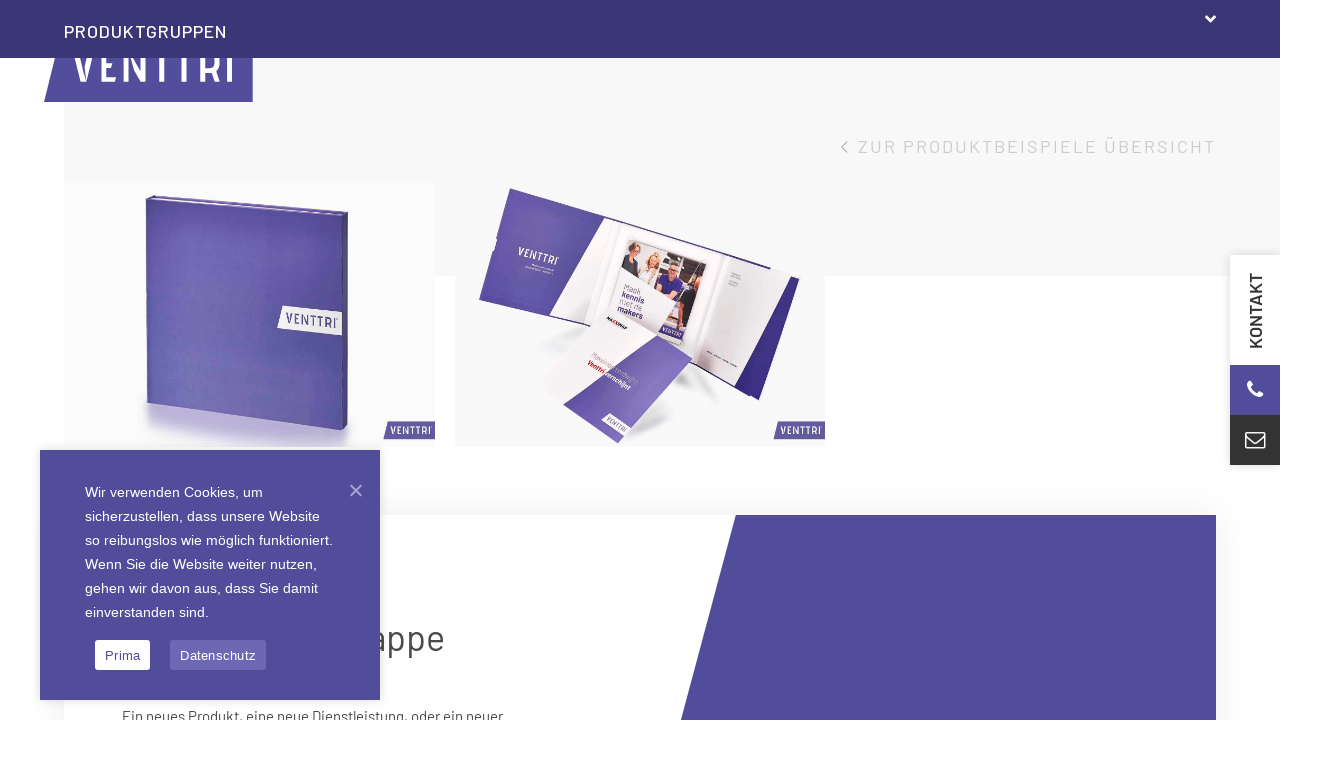

--- FILE ---
content_type: text/html; charset=UTF-8
request_url: https://www.venttri.de/productvoorbeelden/dreier-praesentationsmappe/
body_size: 41380
content:

<!DOCTYPE html>
<html lang="de-DE">
<head>
<meta name="google-site-verification" content="EyJd37cumRZQCy_329-7K3ki6-SFoWysO7yMAw-CZuc" />
<meta name="p:domain_verify" content="48da190d18ba457257da011b5cdadd1c"/>
	
<link rel="preconnect" href="https://fonts.googleapis.com">
<link rel="preconnect" href="https://fonts.gstatic.com" crossorigin>
<link href="https://fonts.googleapis.com/css2?family=Barlow:wght@400;500;600;700&display=swap" rel="stylesheet">

<link rel="preload" href="https://www.venttri.nl/wp-content/uploads/2025/10/Prasentationskoffer-Venttri.jpg" as="image" fetchpriority="high">

	
	
<!-- Google Tag Manager -->
<script>(function(w,d,s,l,i){w[l]=w[l]||[];w[l].push({'gtm.start':
new Date().getTime(),event:'gtm.js'});var f=d.getElementsByTagName(s)[0],
j=d.createElement(s),dl=l!='dataLayer'?'&l='+l:'';j.async=true;j.src=
'https://www.googletagmanager.com/gtm.js?id='+i+dl;f.parentNode.insertBefore(j,f);
})(window,document,'script','dataLayer','GTM-T4DKP456');</script>
<!-- End Google Tag Manager —>

<!-- Google Tag Manager -->
<script>
  window.dataLayer = window.dataLayer || [];
  function gtag(){dataLayer.push(arguments);}
  gtag('js', new Date());

  gtag('config', 'AW-863459153');
</script>
	<!-- Event snippet for Leadformulier indienen conversion page -->
<script>
  gtag('event', 'conversion', {'send_to': 'AW-863459153/m8IQCLS_tqUaENGu3ZsD'});
</script>

	<!-- Google tag (ADS NL) -->
<script async src="https://www.googletagmanager.com/gtag/js?id=AW-1042097041"></script>
<script>
  window.dataLayer = window.dataLayer || [];
  function gtag(){dataLayer.push(arguments);}
  gtag('js', new Date());

  gtag('config', 'AW-1042097041');
</script>


<!-- GTM CODE -->

<meta name="google-site-verification" content="qof3Y4ov4who_HSNnv7qgBorBKP--VPf2wlJnpBo5Bs" />

<script>(function(w,d,s,l,i){w[l]=w[l]||[];w[l].push({'gtm.start':
new Date().getTime(),event:'gtm.js'});var f=d.getElementsByTagName(s)[0],
j=d.createElement(s),dl=l!='dataLayer'?'&l='+l:'';j.async=true;j.src=
'https://www.googletagmanager.com/gtm.js?id='+i+dl;f.parentNode.insertBefore(j,f);
})(window,document,'script','dataLayer','GTM-569BHW4');</script>
 
 
<!--/ GTM CODE -->
<meta charset="UTF-8">
<script>
var gform;gform||(document.addEventListener("gform_main_scripts_loaded",function(){gform.scriptsLoaded=!0}),document.addEventListener("gform/theme/scripts_loaded",function(){gform.themeScriptsLoaded=!0}),window.addEventListener("DOMContentLoaded",function(){gform.domLoaded=!0}),gform={domLoaded:!1,scriptsLoaded:!1,themeScriptsLoaded:!1,isFormEditor:()=>"function"==typeof InitializeEditor,callIfLoaded:function(o){return!(!gform.domLoaded||!gform.scriptsLoaded||!gform.themeScriptsLoaded&&!gform.isFormEditor()||(gform.isFormEditor()&&console.warn("The use of gform.initializeOnLoaded() is deprecated in the form editor context and will be removed in Gravity Forms 3.1."),o(),0))},initializeOnLoaded:function(o){gform.callIfLoaded(o)||(document.addEventListener("gform_main_scripts_loaded",()=>{gform.scriptsLoaded=!0,gform.callIfLoaded(o)}),document.addEventListener("gform/theme/scripts_loaded",()=>{gform.themeScriptsLoaded=!0,gform.callIfLoaded(o)}),window.addEventListener("DOMContentLoaded",()=>{gform.domLoaded=!0,gform.callIfLoaded(o)}))},hooks:{action:{},filter:{}},addAction:function(o,r,e,t){gform.addHook("action",o,r,e,t)},addFilter:function(o,r,e,t){gform.addHook("filter",o,r,e,t)},doAction:function(o){gform.doHook("action",o,arguments)},applyFilters:function(o){return gform.doHook("filter",o,arguments)},removeAction:function(o,r){gform.removeHook("action",o,r)},removeFilter:function(o,r,e){gform.removeHook("filter",o,r,e)},addHook:function(o,r,e,t,n){null==gform.hooks[o][r]&&(gform.hooks[o][r]=[]);var d=gform.hooks[o][r];null==n&&(n=r+"_"+d.length),gform.hooks[o][r].push({tag:n,callable:e,priority:t=null==t?10:t})},doHook:function(r,o,e){var t;if(e=Array.prototype.slice.call(e,1),null!=gform.hooks[r][o]&&((o=gform.hooks[r][o]).sort(function(o,r){return o.priority-r.priority}),o.forEach(function(o){"function"!=typeof(t=o.callable)&&(t=window[t]),"action"==r?t.apply(null,e):e[0]=t.apply(null,e)})),"filter"==r)return e[0]},removeHook:function(o,r,t,n){var e;null!=gform.hooks[o][r]&&(e=(e=gform.hooks[o][r]).filter(function(o,r,e){return!!(null!=n&&n!=o.tag||null!=t&&t!=o.priority)}),gform.hooks[o][r]=e)}});
</script>

<link rel="profile" href="http://gmpg.org/xfn/11">
<script async src="https://www.googletagmanager.com/gtag/js?id=G-T63HD2HG1L"></script><script>window.dataLayer = window.dataLayer || [];function gtag(){dataLayer.push(arguments);}gtag('js', new Date());gtag('config', 'G-T63HD2HG1L', { 'anonymize_ip': true });</script><meta name='robots' content='index, follow, max-image-preview:large, max-snippet:-1, max-video-preview:-1' />
	<style>img:is([sizes="auto" i], [sizes^="auto," i]) { contain-intrinsic-size: 3000px 1500px }</style>
	<link rel="alternate" href="https://www.venttri.nl/productvoorbeelden/3-slag-presentatiemap/" hreflang="nl" />
<link rel="alternate" href="https://www.venttri.com/productvoorbeelden/three-fold-presentation-folder/" hreflang="en" />
<link rel="alternate" href="https://www.venttri.de/productvoorbeelden/dreier-praesentationsmappe/" hreflang="de" />
<meta name="generator" content="Total WordPress Theme v5.19">
<meta name="viewport" content="width=device-width, initial-scale=1">

	<!-- This site is optimized with the Yoast SEO plugin v26.1.1 - https://yoast.com/wordpress/plugins/seo/ -->
	<title>Dreier-Präsentationsmappe - Venttri</title>
	<meta name="description" content="190310B" />
	<link rel="canonical" href="https://www.venttri.de/productvoorbeelden/dreier-praesentationsmappe/" />
	<meta property="og:locale" content="de_DE" />
	<meta property="og:locale:alternate" content="nl_NL" />
	<meta property="og:locale:alternate" content="en_US" />
	<meta property="og:type" content="article" />
	<meta property="og:title" content="Dreier-Präsentationsmappe - Venttri" />
	<meta property="og:description" content="190310B" />
	<meta property="og:url" content="https://www.venttri.de/productvoorbeelden/dreier-praesentationsmappe/" />
	<meta property="og:site_name" content="Venttri" />
	<meta property="article:modified_time" content="2025-08-18T11:39:45+00:00" />
	<meta property="og:image" content="https://www.venttri.nl/wp-content/uploads/2019/05/3-slag-presentatiemap-2.jpg" />
	<meta property="og:image:width" content="1400" />
	<meta property="og:image:height" content="1000" />
	<meta property="og:image:type" content="image/jpeg" />
	<meta name="twitter:card" content="summary_large_image" />
	<meta name="twitter:label1" content="Geschätzte Lesezeit" />
	<meta name="twitter:data1" content="1 Minute" />
	<script type="application/ld+json" class="yoast-schema-graph">{"@context":"https://schema.org","@graph":[{"@type":"Article","@id":"https://www.venttri.de/productvoorbeelden/dreier-praesentationsmappe/#article","isPartOf":{"@id":"https://www.venttri.de/productvoorbeelden/dreier-praesentationsmappe/"},"author":{"name":"Wessel van der Heijden","@id":"https://www.venttri.de/#/schema/person/ae5bfc72aad34050f8481bafe1d5d505"},"headline":"Dreier-Präsentationsmappe","datePublished":"2019-05-21T09:06:13+00:00","dateModified":"2025-08-18T11:39:45+00:00","mainEntityOfPage":{"@id":"https://www.venttri.de/productvoorbeelden/dreier-praesentationsmappe/"},"wordCount":188,"publisher":{"@id":"https://www.venttri.de/#organization"},"image":{"@id":"https://www.venttri.de/productvoorbeelden/dreier-praesentationsmappe/#primaryimage"},"thumbnailUrl":"https://www.venttri.de/wp-content/uploads/2019/05/3-slag-presentatiemap-2.jpg","inLanguage":"de"},{"@type":["WebPage","CollectionPage"],"@id":"https://www.venttri.de/productvoorbeelden/dreier-praesentationsmappe/","url":"https://www.venttri.de/productvoorbeelden/dreier-praesentationsmappe/","name":"Dreier-Präsentationsmappe - Venttri","isPartOf":{"@id":"https://www.venttri.de/#website"},"primaryImageOfPage":{"@id":"https://www.venttri.de/productvoorbeelden/dreier-praesentationsmappe/#primaryimage"},"image":{"@id":"https://www.venttri.de/productvoorbeelden/dreier-praesentationsmappe/#primaryimage"},"thumbnailUrl":"https://www.venttri.de/wp-content/uploads/2019/05/3-slag-presentatiemap-2.jpg","datePublished":"2019-05-21T09:06:13+00:00","dateModified":"2025-08-18T11:39:45+00:00","breadcrumb":{"@id":"https://www.venttri.de/productvoorbeelden/dreier-praesentationsmappe/#breadcrumb"},"inLanguage":"de"},{"@type":"ImageObject","inLanguage":"de","@id":"https://www.venttri.de/productvoorbeelden/dreier-praesentationsmappe/#primaryimage","url":"https://www.venttri.de/wp-content/uploads/2019/05/3-slag-presentatiemap-2.jpg","contentUrl":"https://www.venttri.de/wp-content/uploads/2019/05/3-slag-presentatiemap-2.jpg","width":1400,"height":1000,"caption":"Dreier-Präsentationsmappe"},{"@type":"BreadcrumbList","@id":"https://www.venttri.de/productvoorbeelden/dreier-praesentationsmappe/#breadcrumb","itemListElement":[{"@type":"ListItem","position":1,"name":"Home","item":"https://www.venttri.de/"},{"@type":"ListItem","position":2,"name":"Dreier-Präsentationsmappe"}]},{"@type":"WebSite","@id":"https://www.venttri.de/#website","url":"https://www.venttri.de/","name":"Venttri","description":"","publisher":{"@id":"https://www.venttri.de/#organization"},"potentialAction":[{"@type":"SearchAction","target":{"@type":"EntryPoint","urlTemplate":"https://www.venttri.de/?s={search_term_string}"},"query-input":{"@type":"PropertyValueSpecification","valueRequired":true,"valueName":"search_term_string"}}],"inLanguage":"de"},{"@type":"Organization","@id":"https://www.venttri.de/#organization","name":"Venttri","url":"https://www.venttri.de/","logo":{"@type":"ImageObject","inLanguage":"de","@id":"https://www.venttri.de/#/schema/logo/image/","url":"https://www.venttri.de/wp-content/uploads/2019/05/logo_Venttri-1.svg","contentUrl":"https://www.venttri.de/wp-content/uploads/2019/05/logo_Venttri-1.svg","caption":"Venttri"},"image":{"@id":"https://www.venttri.de/#/schema/logo/image/"}},{"@type":"Person","@id":"https://www.venttri.de/#/schema/person/ae5bfc72aad34050f8481bafe1d5d505","name":"Wessel van der Heijden","image":{"@type":"ImageObject","inLanguage":"de","@id":"https://www.venttri.de/#/schema/person/image/","url":"https://secure.gravatar.com/avatar/1c02734ea9353b066d826438e7ec1c40ddd9a028dc468aecf0b8ec514cd4d30e?s=96&d=mm&r=g","contentUrl":"https://secure.gravatar.com/avatar/1c02734ea9353b066d826438e7ec1c40ddd9a028dc468aecf0b8ec514cd4d30e?s=96&d=mm&r=g","caption":"Wessel van der Heijden"}}]}</script>
	<!-- / Yoast SEO plugin. -->


<link rel='dns-prefetch' href='//www.venttri.nl' />
<link rel='dns-prefetch' href='//www.google.com' />
<link rel="preload" href="https://www.venttri.de/wp-content/themes/Total/assets/lib/ticons/fonts/ticons.woff2" type="font/woff2" as="font" crossorigin><link rel="preload" href="/wp-content/themes/Venttri/fonts/barlow-light.woff2" type="font/woff2" as="font" crossorigin><link rel="preload" href="/wp-content/themes/Venttri/fonts/barlow-regular.woff2" type="font/woff2" as="font" crossorigin><link rel="preload" href="/wp-content/themes/Venttri/fonts/barlow-semibold.woff2" type="font/woff2" as="font" crossorigin><link rel="preload" href="/wp-content/themes/Venttri/fonts/barlow-bold.woff2" type="font/woff2" as="font" crossorigin>		<!-- This site uses the Google Analytics by MonsterInsights plugin v9.9.0 - Using Analytics tracking - https://www.monsterinsights.com/ -->
							<script src="//www.googletagmanager.com/gtag/js?id=G-36JPT5NEYX"  data-cfasync="false" data-wpfc-render="false" async></script>
			<script data-cfasync="false" data-wpfc-render="false">
				var mi_version = '9.9.0';
				var mi_track_user = true;
				var mi_no_track_reason = '';
								var MonsterInsightsDefaultLocations = {"page_location":"https:\/\/www.venttri.nl\/productvoorbeelden\/dreier-praesentationsmappe\/"};
								if ( typeof MonsterInsightsPrivacyGuardFilter === 'function' ) {
					var MonsterInsightsLocations = (typeof MonsterInsightsExcludeQuery === 'object') ? MonsterInsightsPrivacyGuardFilter( MonsterInsightsExcludeQuery ) : MonsterInsightsPrivacyGuardFilter( MonsterInsightsDefaultLocations );
				} else {
					var MonsterInsightsLocations = (typeof MonsterInsightsExcludeQuery === 'object') ? MonsterInsightsExcludeQuery : MonsterInsightsDefaultLocations;
				}

								var disableStrs = [
										'ga-disable-G-36JPT5NEYX',
									];

				/* Function to detect opted out users */
				function __gtagTrackerIsOptedOut() {
					for (var index = 0; index < disableStrs.length; index++) {
						if (document.cookie.indexOf(disableStrs[index] + '=true') > -1) {
							return true;
						}
					}

					return false;
				}

				/* Disable tracking if the opt-out cookie exists. */
				if (__gtagTrackerIsOptedOut()) {
					for (var index = 0; index < disableStrs.length; index++) {
						window[disableStrs[index]] = true;
					}
				}

				/* Opt-out function */
				function __gtagTrackerOptout() {
					for (var index = 0; index < disableStrs.length; index++) {
						document.cookie = disableStrs[index] + '=true; expires=Thu, 31 Dec 2099 23:59:59 UTC; path=/';
						window[disableStrs[index]] = true;
					}
				}

				if ('undefined' === typeof gaOptout) {
					function gaOptout() {
						__gtagTrackerOptout();
					}
				}
								window.dataLayer = window.dataLayer || [];

				window.MonsterInsightsDualTracker = {
					helpers: {},
					trackers: {},
				};
				if (mi_track_user) {
					function __gtagDataLayer() {
						dataLayer.push(arguments);
					}

					function __gtagTracker(type, name, parameters) {
						if (!parameters) {
							parameters = {};
						}

						if (parameters.send_to) {
							__gtagDataLayer.apply(null, arguments);
							return;
						}

						if (type === 'event') {
														parameters.send_to = monsterinsights_frontend.v4_id;
							var hookName = name;
							if (typeof parameters['event_category'] !== 'undefined') {
								hookName = parameters['event_category'] + ':' + name;
							}

							if (typeof MonsterInsightsDualTracker.trackers[hookName] !== 'undefined') {
								MonsterInsightsDualTracker.trackers[hookName](parameters);
							} else {
								__gtagDataLayer('event', name, parameters);
							}
							
						} else {
							__gtagDataLayer.apply(null, arguments);
						}
					}

					__gtagTracker('js', new Date());
					__gtagTracker('set', {
						'developer_id.dZGIzZG': true,
											});
					if ( MonsterInsightsLocations.page_location ) {
						__gtagTracker('set', MonsterInsightsLocations);
					}
										__gtagTracker('config', 'G-36JPT5NEYX', {"forceSSL":"true","link_attribution":"true"} );
										window.gtag = __gtagTracker;										(function () {
						/* https://developers.google.com/analytics/devguides/collection/analyticsjs/ */
						/* ga and __gaTracker compatibility shim. */
						var noopfn = function () {
							return null;
						};
						var newtracker = function () {
							return new Tracker();
						};
						var Tracker = function () {
							return null;
						};
						var p = Tracker.prototype;
						p.get = noopfn;
						p.set = noopfn;
						p.send = function () {
							var args = Array.prototype.slice.call(arguments);
							args.unshift('send');
							__gaTracker.apply(null, args);
						};
						var __gaTracker = function () {
							var len = arguments.length;
							if (len === 0) {
								return;
							}
							var f = arguments[len - 1];
							if (typeof f !== 'object' || f === null || typeof f.hitCallback !== 'function') {
								if ('send' === arguments[0]) {
									var hitConverted, hitObject = false, action;
									if ('event' === arguments[1]) {
										if ('undefined' !== typeof arguments[3]) {
											hitObject = {
												'eventAction': arguments[3],
												'eventCategory': arguments[2],
												'eventLabel': arguments[4],
												'value': arguments[5] ? arguments[5] : 1,
											}
										}
									}
									if ('pageview' === arguments[1]) {
										if ('undefined' !== typeof arguments[2]) {
											hitObject = {
												'eventAction': 'page_view',
												'page_path': arguments[2],
											}
										}
									}
									if (typeof arguments[2] === 'object') {
										hitObject = arguments[2];
									}
									if (typeof arguments[5] === 'object') {
										Object.assign(hitObject, arguments[5]);
									}
									if ('undefined' !== typeof arguments[1].hitType) {
										hitObject = arguments[1];
										if ('pageview' === hitObject.hitType) {
											hitObject.eventAction = 'page_view';
										}
									}
									if (hitObject) {
										action = 'timing' === arguments[1].hitType ? 'timing_complete' : hitObject.eventAction;
										hitConverted = mapArgs(hitObject);
										__gtagTracker('event', action, hitConverted);
									}
								}
								return;
							}

							function mapArgs(args) {
								var arg, hit = {};
								var gaMap = {
									'eventCategory': 'event_category',
									'eventAction': 'event_action',
									'eventLabel': 'event_label',
									'eventValue': 'event_value',
									'nonInteraction': 'non_interaction',
									'timingCategory': 'event_category',
									'timingVar': 'name',
									'timingValue': 'value',
									'timingLabel': 'event_label',
									'page': 'page_path',
									'location': 'page_location',
									'title': 'page_title',
									'referrer' : 'page_referrer',
								};
								for (arg in args) {
																		if (!(!args.hasOwnProperty(arg) || !gaMap.hasOwnProperty(arg))) {
										hit[gaMap[arg]] = args[arg];
									} else {
										hit[arg] = args[arg];
									}
								}
								return hit;
							}

							try {
								f.hitCallback();
							} catch (ex) {
							}
						};
						__gaTracker.create = newtracker;
						__gaTracker.getByName = newtracker;
						__gaTracker.getAll = function () {
							return [];
						};
						__gaTracker.remove = noopfn;
						__gaTracker.loaded = true;
						window['__gaTracker'] = __gaTracker;
					})();
									} else {
										console.log("");
					(function () {
						function __gtagTracker() {
							return null;
						}

						window['__gtagTracker'] = __gtagTracker;
						window['gtag'] = __gtagTracker;
					})();
									}
			</script>
			
							<!-- / Google Analytics by MonsterInsights -->
		<link rel='stylesheet' id='mdf_search_stat-css' href='https://www.venttri.de/wp-content/plugins/wp-meta-data-filter-and-taxonomy-filter/ext/mdf_stat/css/stat.css?ver=6.8.3' media='all' />
<link rel='stylesheet' id='js_composer_front-css' href='https://www.venttri.de/wp-content/plugins/js_composer/assets/css/js_composer.min.css?ver=7.8' media='all' />
<link rel='stylesheet' id='wp-components-css' href='https://www.venttri.de/wp-includes/css/dist/components/style.min.css?ver=6.8.3' media='all' />
<link rel='stylesheet' id='wp-preferences-css' href='https://www.venttri.de/wp-includes/css/dist/preferences/style.min.css?ver=6.8.3' media='all' />
<link rel='stylesheet' id='wp-block-editor-css' href='https://www.venttri.de/wp-includes/css/dist/block-editor/style.min.css?ver=6.8.3' media='all' />
<link rel='stylesheet' id='popup-maker-block-library-style-css' href='https://www.venttri.nl/wp-content/plugins/popup-maker/dist/packages/block-library-style.css?ver=dbea705cfafe089d65f1' media='all' />
<link rel='stylesheet' id='cookie-notice-front-css' href='https://www.venttri.nl/wp-content/plugins/cookie-notice/css/front.min.css?ver=2.5.7' media='all' />
<link rel='stylesheet' id='collapscore-css-css' href='https://www.venttri.de/wp-content/plugins/jquery-collapse-o-matic/css/core_style.css?ver=1.0' media='all' />
<link rel='stylesheet' id='collapseomatic-css-css' href='https://www.venttri.de/wp-content/plugins/jquery-collapse-o-matic/css/light_style.css?ver=1.6' media='all' />
<style id='wpgb-head-inline-css'>
.wp-grid-builder:not(.wpgb-template),.wpgb-facet{opacity:0.01}.wpgb-facet fieldset{margin:0;padding:0;border:none;outline:none;box-shadow:none}.wpgb-facet fieldset:last-child{margin-bottom:40px;}.wpgb-facet fieldset legend.wpgb-sr-only{height:1px;width:1px}
</style>
<link rel='stylesheet' id='search-filter-plugin-styles-css' href='https://www.venttri.de/wp-content/plugins/search-filter-pro/public/assets/css/search-filter.min.css?ver=2.5.19' media='all' />
<link rel='stylesheet' id='parent-style-css' href='https://www.venttri.de/wp-content/themes/Total/style.css?ver=5.19' media='all' />
<link rel='stylesheet' id='wpex-style-css' href='https://www.venttri.de/wp-content/themes/Venttri/style.css?ver=5.19' media='all' />
<link rel='stylesheet' id='wpex-mobile-menu-breakpoint-max-css' href='https://www.venttri.de/wp-content/themes/Total/assets/css/wpex-mobile-menu-breakpoint-max.css?ver=5.19' media='only screen and (max-width:1383px)' />
<link rel='stylesheet' id='wpex-mobile-menu-breakpoint-min-css' href='https://www.venttri.de/wp-content/themes/Total/assets/css/wpex-mobile-menu-breakpoint-min.css?ver=5.19' media='only screen and (min-width:1384px)' />
<link rel='stylesheet' id='wpex-wpbakery-css' href='https://www.venttri.de/wp-content/themes/Total/assets/css/frontend/wpbakery.css?ver=5.19' media='all' />
<link rel='stylesheet' id='ticons-css' href='https://www.venttri.de/wp-content/themes/Total/assets/lib/ticons/css/ticons.min.css?ver=1.0.1' media='all' />
<link rel='stylesheet' id='vcex-shortcodes-css' href='https://www.venttri.de/wp-content/themes/Total/assets/css/vcex-shortcodes.css?ver=5.19' media='all' />
<link rel='stylesheet' id='gforms_reset_css-css' href='https://www.venttri.de/wp-content/plugins/gravityforms/legacy/css/formreset.min.css?ver=2.9.19' media='all' />
<link rel='stylesheet' id='gforms_formsmain_css-css' href='https://www.venttri.de/wp-content/plugins/gravityforms/legacy/css/formsmain.min.css?ver=2.9.19' media='all' />
<link rel='stylesheet' id='gforms_ready_class_css-css' href='https://www.venttri.de/wp-content/plugins/gravityforms/legacy/css/readyclass.min.css?ver=2.9.19' media='all' />
<link rel='stylesheet' id='gforms_browsers_css-css' href='https://www.venttri.de/wp-content/plugins/gravityforms/legacy/css/browsers.min.css?ver=2.9.19' media='all' />
<link rel='stylesheet' id='popup-maker-site-css' href='//www.venttri.de/wp-content/uploads/pum/pum-site-styles.css?generated=1749814809&#038;ver=1.21.5' media='all' />
<link rel='stylesheet' id='ubermenu-css' href='https://www.venttri.nl/wp-content/plugins/ubermenu/pro/assets/css/ubermenu.min.css?ver=3.8.5' media='all' />
<link rel='stylesheet' id='ubermenu-minimal-css' href='https://www.venttri.nl/wp-content/plugins/ubermenu/assets/css/skins/minimal.css?ver=6.8.3' media='all' />
<style id='rocket-lazyload-inline-css'>
.rll-youtube-player{position:relative;padding-bottom:56.23%;height:0;overflow:hidden;max-width:100%;}.rll-youtube-player:focus-within{outline: 2px solid currentColor;outline-offset: 5px;}.rll-youtube-player iframe{position:absolute;top:0;left:0;width:100%;height:100%;z-index:100;background:0 0}.rll-youtube-player img{bottom:0;display:block;left:0;margin:auto;max-width:100%;width:100%;position:absolute;right:0;top:0;border:none;height:auto;-webkit-transition:.4s all;-moz-transition:.4s all;transition:.4s all}.rll-youtube-player img:hover{-webkit-filter:brightness(75%)}.rll-youtube-player .play{height:100%;width:100%;left:0;top:0;position:absolute;background:url(https://www.venttri.nl/wp-content/plugins/wp-rocket/assets/img/youtube.png) no-repeat center;background-color: transparent !important;cursor:pointer;border:none;}.wp-embed-responsive .wp-has-aspect-ratio .rll-youtube-player{position:absolute;padding-bottom:0;width:100%;height:100%;top:0;bottom:0;left:0;right:0}
</style>
<script src="https://www.venttri.de/wp-includes/js/jquery/jquery.min.js?ver=3.7.1" id="jquery-core-js"></script>
<script id="jquery-js-after">
function mdf_js_after_ajax_done() {  }
</script>
<script src="https://www.venttri.de/wp-includes/js/jquery/ui/core.min.js?ver=1.13.3" id="jquery-ui-core-js"></script>
<script id="meta_data_filter_widget-js-extra">
var mdf_settings_data = {"hide_empty_title":"1"};
</script>
<script src="https://www.venttri.de/wp-content/plugins/wp-meta-data-filter-and-taxonomy-filter/js/front.js?ver=6.8.3" id="meta_data_filter_widget-js"></script>
<script src="https://www.venttri.nl/wp-content/plugins/svg-support/vendor/DOMPurify/DOMPurify.min.js?ver=2.5.8" id="bodhi-dompurify-library-js"></script>
<script src="https://www.venttri.de/wp-content/plugins/google-analytics-for-wordpress/assets/js/frontend-gtag.js?ver=9.9.0" id="monsterinsights-frontend-script-js" async data-wp-strategy="async"></script>
<script data-cfasync="false" data-wpfc-render="false" id='monsterinsights-frontend-script-js-extra'>var monsterinsights_frontend = {"js_events_tracking":"true","download_extensions":"doc,pdf,ppt,zip,xls,docx,pptx,xlsx","inbound_paths":"[{\"path\":\"\\\/go\\\/\",\"label\":\"affiliate\"},{\"path\":\"\\\/recommend\\\/\",\"label\":\"affiliate\"},{\"path\":\"\\\/stalen-presentaties\\\/stalenverwerking-2\\\/\",\"label\":\"stalenverwerking-hoofdmenu\"},{\"path\":\"\\\/materialen\\\/\",\"label\":\"materialen-hoofdmenu\"},{\"path\":\"\\\/ringbanden\\\/\",\"label\":\"\\\/ringbanden\\\/\"},{\"path\":\"\\\/ordners\\\/\",\"label\":\"ordners\"},{\"path\":\"\\\/omslagen-en-mappen\\\/\",\"label\":\"\\\/omslagen-en-mappen\\\/\"},{\"path\":\"\\\/dozen-en-koffers\\\/\",\"label\":\"\\\/dozen-en-koffers\\\/\"},{\"path\":\"\\\/stalen-presentaties\\\/\",\"label\":\"\\\/stalen-presentaties\\\/\"},{\"path\":\"\\\/eco-producten\\\/\",\"label\":\"\\\/eco-producten\\\/\"},{\"path\":\"\\\/etuis-en-bijproducten\\\/\",\"label\":\"\\\/etuis-en-bijproducten\\\/\"},{\"path\":\"\\\/pos-en-labels\\\/\",\"label\":\"\\\/pos-en-labels\\\/\"}]","home_url":"https:\/\/www.venttri.nl","hash_tracking":"false","v4_id":"G-36JPT5NEYX"};</script>
<script id="cookie-notice-front-js-before">
var cnArgs = {"ajaxUrl":"https:\/\/www.venttri.de\/wp-admin\/admin-ajax.php","nonce":"3adf9f3917","hideEffect":"fade","position":"bottom","onScroll":false,"onScrollOffset":100,"onClick":false,"cookieName":"cookie_notice_accepted","cookieTime":31536000,"cookieTimeRejected":2592000,"globalCookie":false,"redirection":false,"cache":true,"revokeCookies":false,"revokeCookiesOpt":"automatic"};
</script>
<script src="https://www.venttri.nl/wp-content/plugins/cookie-notice/js/front.min.js?ver=2.5.7" id="cookie-notice-front-js"></script>
<script id="bodhi_svg_inline-js-extra">
var svgSettings = {"skipNested":""};
</script>
<script src="https://www.venttri.nl/wp-content/plugins/svg-support/js/min/svgs-inline-min.js" id="bodhi_svg_inline-js"></script>
<script id="bodhi_svg_inline-js-after">
cssTarget={"Bodhi":"img.style-svg","ForceInlineSVG":"style-svg"};ForceInlineSVGActive="false";frontSanitizationEnabled="on";
</script>
<script id="search-filter-wpb-pb-js-extra">
var SFVC_DATA = {"ajax_url":"https:\/\/www.venttri.de\/wp-admin\/admin-ajax.php","home_url":"https:\/\/www.venttri.nl\/"};
</script>
<script src="https://www.venttri.de/wp-content/plugins/search-filter-wpb-pb/js/vc-frontend-search-filter.js?ver=1.0.2" id="search-filter-wpb-pb-js"></script>
<script defer='defer' src="https://www.venttri.de/wp-content/plugins/gravityforms/js/jquery.json.min.js?ver=2.9.19" id="gform_json-js"></script>
<script id="gform_gravityforms-js-extra">
var gf_global = {"gf_currency_config":{"name":"Euro","symbol_left":"","symbol_right":"&#8364;","symbol_padding":" ","thousand_separator":".","decimal_separator":",","decimals":2,"code":"EUR"},"base_url":"https:\/\/www.venttri.de\/wp-content\/plugins\/gravityforms","number_formats":[],"spinnerUrl":"https:\/\/www.venttri.de\/wp-content\/plugins\/gravityforms\/images\/spinner.svg","version_hash":"02d6da1b012b1d1a01c6cd4eb9c90f97","strings":{"newRowAdded":"Neue Zeile hinzugef\u00fcgt.","rowRemoved":"Zeile entfernt","formSaved":"Das Formular wurde gespeichert. Der Inhalt beinhaltet den Link zum Zur\u00fcckkehren und Vervollst\u00e4ndigen des Formulars."}};
var gf_global = {"gf_currency_config":{"name":"Euro","symbol_left":"","symbol_right":"&#8364;","symbol_padding":" ","thousand_separator":".","decimal_separator":",","decimals":2,"code":"EUR"},"base_url":"https:\/\/www.venttri.de\/wp-content\/plugins\/gravityforms","number_formats":[],"spinnerUrl":"https:\/\/www.venttri.de\/wp-content\/plugins\/gravityforms\/images\/spinner.svg","version_hash":"02d6da1b012b1d1a01c6cd4eb9c90f97","strings":{"newRowAdded":"Neue Zeile hinzugef\u00fcgt.","rowRemoved":"Zeile entfernt","formSaved":"Das Formular wurde gespeichert. Der Inhalt beinhaltet den Link zum Zur\u00fcckkehren und Vervollst\u00e4ndigen des Formulars."}};
var gf_global = {"gf_currency_config":{"name":"Euro","symbol_left":"","symbol_right":"&#8364;","symbol_padding":" ","thousand_separator":".","decimal_separator":",","decimals":2,"code":"EUR"},"base_url":"https:\/\/www.venttri.de\/wp-content\/plugins\/gravityforms","number_formats":[],"spinnerUrl":"https:\/\/www.venttri.de\/wp-content\/plugins\/gravityforms\/images\/spinner.svg","version_hash":"02d6da1b012b1d1a01c6cd4eb9c90f97","strings":{"newRowAdded":"Neue Zeile hinzugef\u00fcgt.","rowRemoved":"Zeile entfernt","formSaved":"Das Formular wurde gespeichert. Der Inhalt beinhaltet den Link zum Zur\u00fcckkehren und Vervollst\u00e4ndigen des Formulars."}};
var gf_global = {"gf_currency_config":{"name":"Euro","symbol_left":"","symbol_right":"&#8364;","symbol_padding":" ","thousand_separator":".","decimal_separator":",","decimals":2,"code":"EUR"},"base_url":"https:\/\/www.venttri.de\/wp-content\/plugins\/gravityforms","number_formats":[],"spinnerUrl":"https:\/\/www.venttri.de\/wp-content\/plugins\/gravityforms\/images\/spinner.svg","version_hash":"02d6da1b012b1d1a01c6cd4eb9c90f97","strings":{"newRowAdded":"Neue Zeile hinzugef\u00fcgt.","rowRemoved":"Zeile entfernt","formSaved":"Das Formular wurde gespeichert. Der Inhalt beinhaltet den Link zum Zur\u00fcckkehren und Vervollst\u00e4ndigen des Formulars."}};
var gform_i18n = {"datepicker":{"days":{"monday":"Mo","tuesday":"Di","wednesday":"Mi","thursday":"Do","friday":"Fr","saturday":"Sa","sunday":"So"},"months":{"january":"Januar","february":"Februar","march":"M\u00e4rz","april":"April","may":"Kv\u011b","june":"Juni","july":"Juli","august":"August","september":"September","october":"Oktober","november":"November","december":"Dezember"},"firstDay":1,"iconText":"Datum ausw\u00e4hlen"}};
var gf_legacy_multi = {"9":"1","8":"1"};
var gform_gravityforms = {"strings":{"invalid_file_extension":"Dieser Dateityp kann nicht hochgeladen werden. Zul\u00e4ssig sind die folgenden:","delete_file":"Diese Datei l\u00f6schen","in_progress":"In Bearbeitung","file_exceeds_limit":"Maximale Dateigr\u00f6\u00dfe \u00fcberschritten","illegal_extension":"Dateityp nicht zul\u00e4ssig.","max_reached":"Maximale Dateianzahl erreicht","unknown_error":"Ein Problem ist beim Speichern der Datei auf dem Server aufgetreten.","currently_uploading":"Bitte warte bis alle Dateien vollst\u00e4ndig hochgeladen wurden.","cancel":"Abbrechen","cancel_upload":"Upload abbrechen","cancelled":"Abgebrochen"},"vars":{"images_url":"https:\/\/www.venttri.de\/wp-content\/plugins\/gravityforms\/images"}};
</script>
<script defer='defer' src="https://www.venttri.de/wp-content/plugins/gravityforms/js/gravityforms.min.js?ver=2.9.19" id="gform_gravityforms-js"></script>
<script defer='defer' src="https://www.google.com/recaptcha/api.js?hl=de&amp;ver=6.8.3#038;render=explicit" id="gform_recaptcha-js"></script>
<script defer='defer' src="https://www.venttri.de/wp-content/plugins/gravityforms/assets/js/dist/utils.min.js?ver=380b7a5ec0757c78876bc8a59488f2f3" id="gform_gravityforms_utils-js"></script>
<script defer src="https://www.venttri.nl/wp-content/plugins/ubermenu/assets/fontawesome/js/all.min.js?ver=6.8.3" id="ubermenu-font-awesome-js-all-js"></script>
<script></script><link rel="https://api.w.org/" href="https://www.venttri.de/wp-json/" /><style id="ubermenu-custom-generated-css">
/** Font Awesome 4 Compatibility **/
.fa{font-style:normal;font-variant:normal;font-weight:normal;font-family:FontAwesome;}

/** UberMenu Custom Menu Styles (Customizer) **/
/* main */
 .ubermenu.ubermenu-main .ubermenu-item-level-0:hover > .ubermenu-target, .ubermenu-main .ubermenu-item-level-0.ubermenu-active > .ubermenu-target { color:#524d9a; }
 .ubermenu-main .ubermenu-item-level-0.ubermenu-current-menu-item > .ubermenu-target, .ubermenu-main .ubermenu-item-level-0.ubermenu-current-menu-parent > .ubermenu-target, .ubermenu-main .ubermenu-item-level-0.ubermenu-current-menu-ancestor > .ubermenu-target { color:#524d9a; }


/* Status: Loaded from Transient */

</style><noscript><style>.wp-grid-builder .wpgb-card.wpgb-card-hidden .wpgb-card-wrapper{opacity:1!important;visibility:visible!important;transform:none!important}.wpgb-facet {opacity:1!important;pointer-events:auto!important}.wpgb-facet *:not(.wpgb-pagination-facet){display:none}</style></noscript><link rel="icon" href="https://www.venttri.de/wp-content/uploads/2019/03/Favicon32.png" sizes="32x32"><link rel="shortcut icon" href="https://www.venttri.de/wp-content/uploads/2019/03/Favicon32.png"><link rel="apple-touch-icon" href="https://www.venttri.de/wp-content/uploads/2019/03/Favicon57.png" sizes="57x57" ><link rel="apple-touch-icon" href="https://www.venttri.de/wp-content/uploads/2019/03/Favicon76.png" sizes="76x76" ><link rel="apple-touch-icon" href="https://www.venttri.de/wp-content/uploads/2019/03/Favicon120.png" sizes="120x120"><link rel="apple-touch-icon" href="https://www.venttri.de/wp-content/uploads/2019/03/Favicon152.png" sizes="114x114"><noscript><style>body:not(.content-full-screen) .wpex-vc-row-stretched[data-vc-full-width-init="false"]{visibility:visible;}</style></noscript>		<style id="wp-custom-css">
			#menu-item-17360,#menu-item-17400,#menu-item-17403{display:none;}.main-navigation-ul .link-inner{font-family:inherit !important;}.sidr-mobile-nav-menu__link-inner img{margin-right:5px;}.productvoorbeeld-card-nummer-row{z-index:1000 !important;}.page-numbers.prev,.page-numbers.next{font-family:inherit;}.page-numbers.prev{margin-right:5px;}.page-numbers.next{margin-left:5px;}.page-numbers.current{display:contents;}.footer-nieuwsbrief-blok{display:none;}.page-numbers.dots{display:contents;}.page-numbers{margin-left:5px;margin-right:5px;}.nieuwsbrief-kolom .wpb_text_column{display:none;}.product-categorie-producten-row .post-8199 img,.product-categorie-producten-row .post-12362 img,.product-categorie-producten-row .post-12997 img,.product-categorie-producten-row .post-13013 img{margin-top:0px !important;width:100%;max-height:325px;object-fit:cover;}/* Extra small devices (phones,600px and down) */@media only screen and (max-width:700px){.show-for-desktop{display:none !important;}.show-for-tablet{display:none !important;}.show-for-tablet-portrait{display:none !important;}.show-for-phone{display:block !important;}.reviews-button{margin-top:50px !important;text-align:center !important;}.klantreviews-row .tekst-kolom{text-align:left !important;}.klantreviews-row .afb-kolom{display:none !important;}.wit-blok{background:#fff;padding:5%;margin-top:-3px;max-height:inherit !important;}.cat-intro-tekst.tekst-blok-800{max-width:85% !important;}.product-categorie-producten-row .post-8199 img,.product-categorie-producten-row .post-12362 img,.product-categorie-producten-row .post-12997 img,.product-categorie-producten-row .post-13013 img{min-height:275px;max-height:inherit;}.venttri-locaties .locatie{float:left;width:50%;height:270px;}.home-header-row-alt .tekst-kolom{margin-left:15px;margin-right:15px;}.tekst-blok ul li.li1{text-align:left;}.tekst-blok ul li{text-align:left;}.footer-meer-weten-row .afb-kolom{height:224px;}.over-venttri-row{padding-bottom:0 !important;}/* #sidr-id-menu-hoofdmenu .sidr-class-menu-item .sidr-mobile-nav-menu__link-wrap .sidr-class-link-inner span{margin-left:5px;}*/#sidr-id-menu-hoofdmenu .sidr-class-wpml-ls-current-language .sidr-mobile-nav-menu__link-wrap .sidr-class-link-inner span.sidr-class-wpml-ls-native{font-weight:bold;}}/* Medium devices (landscape tablets,768px and up) */@media only screen and (min-width:701px) and (max-width:769px){.show-for-desktop{display:none !important;}.show-for-tablet{display:none !important;}.show-for-tablet-portrait{display:block !important;}.show-for-phone{display:none !important;}.reviews-button{margin-top:-45px !important;}.klantreviews-row .vc_tta-tabs.vc_tta-has-pagination .vc_pagination{width:20%;}.product-categorie-producten-row .post-8199 img,.product-categorie-producten-row .post-12362 img,.product-categorie-producten-row .post-12997 img,.product-categorie-producten-row .post-13013 img{min-height:325px;max-height:inherit;}.cat-intro-tekst.tekst-blok-800{max-width:85% !important;}/* #sidr-id-menu-hoofdmenu .sidr-class-menu-item .sidr-mobile-nav-menu__link-wrap .sidr-class-link-inner span{margin-left:5px;}*/#sidr-id-menu-hoofdmenu .sidr-class-wpml-ls-current-language .sidr-mobile-nav-menu__link-wrap .sidr-class-link-inner span.sidr-class-wpml-ls-native{font-weight:bold;}}/* Medium devices (landscape tablets,768px and up) */@media only screen and (min-width:770px) and (max-width:1024px){.show-for-desktop{display:none !important;}.show-for-tablet{display:block !important;}.productvoorbeelden-filter .vc_column-inner{padding-top:60px;margin-left:15px;width:100%;padding-bottom:30px;border-left:3px dashed #C7C6DD;border-bottom:3px dashed #C7C6DD;}.productvoorbeelden-filter .vc_column-inner ul{margin-left:0px;}.show-for-tablet-portrait{display:none !important;}.show-for-phone{display:none !important;}.klantreviews-row .vc_tta-tabs.vc_tta-has-pagination .vc_pagination{width:20%;}.reviews-button{margin-top:-45px !important;text-align:right !important;}.product-categorie-producten-row .post-8199 img,.product-categorie-producten-row .post-12362 img,.product-categorie-producten-row .post-12997 img,.product-categorie-producten-row .post-13013 img{min-height:325px !important;max-height:inherit;object-fit:cover;}.venttri-locaties .locatie{height:auto;width:24%;float:left;margin-right:8px;}.venttri-locaties .locatie:last-child{margin-right:0px !important;}.cat-intro-tekst.tekst-blok-800{max-width:85% !important;}/* #sidr-id-menu-hoofdmenu .sidr-class-menu-item .sidr-mobile-nav-menu__link-wrap .sidr-class-link-inner span{margin-left:5px;}*/#sidr-id-menu-hoofdmenu .sidr-class-wpml-ls-current-language .sidr-mobile-nav-menu__link-wrap .sidr-class-link-inner span.sidr-class-wpml-ls-native{font-weight:bold;}}/* Extra large devices (large laptops and desktops,1200px and up) */@media only screen and (min-width:1025px){.show-for-desktop{display:block !important;}.show-for-tablet{display:none !important;}.show-for-tablet-portrait{display:none !important;}.show-for-phone{display:none !important;}.reviews-button{margin-top:-45px !important;text-align:right !important;}.product-categorie-producten-row .post-8199 img,.product-categorie-producten-row .post-12362 img,.product-categorie-producten-row .post-12997 img,.product-categorie-producten-row .post-13013 img{min-height:325px !important;max-height:inherit;}#menu-hoofdmenu .wpml-ls-item{display:none !important;}#menu-hoofdmenu-en .wpml-ls-item{display:none !important;}#menu-hoofdmenu-de .wpml-ls-item{display:none !important;}}/* 27 inch iMac ----------- */@media only screen and (min-width :1600px){.product-categorie-header-row img{min-width:50dvw;object-fit:cover;}}@media (min-width:768px){.page-id-11656 .product-categorie-header-row.small .afb-kolom{max-height:400px;overflow:hidden;}.page-id-11657 .product-categorie-header-row.small .afb-kolom{max-height:400px;overflow:hidden;}.page-id-11658 .product-categorie-header-row.small .afb-kolom{max-height:400px;overflow:hidden;}}/* Create a custom checkbox */.sf-input-checkbox{position:relative;top:2px;height:15px;width:15px;background-color:white;border-radius:50%;border:1px solid #C7C6DD;appearance:none;-webkit-appearance:none;outline:none;cursor:pointer;}.sf-input-checkbox:checked{background-color:#524d9a;}.venttri-locaties{padding-top:5%;}.venttri-locaties .locatie{height:185px;}.venttri-locaties .locatie p:first-child{width:auto;float:left;margin-right:15px;}.venttri-locaties .locatie p:last-child{width:fit-content;float:left;border-bottom:1px solid #524d9a;padding-bottom:15px;}.searchandfilter-undertitle{color:#524d9a;}.searchandfilter ul li li{padding:0px 0;}.searchandfilter ul li ul{margin-top:0px;font-size:16px;}.searchandfilter ul li.sf-field-taxonomy-portfolio_tag{margin-top:0px;}.breadcrumbs-row{background:#C7C6DD;margin-left:0;margin-right:0;width:100%;height:50px;line-height:50px;color:#fff;}.breadcrumbs-row .vc_column-inner{padding:0;}.breadcrumbs-row .vcex-breadcrumbs{float:left;margin-left:15px;}.vcex-breadcrumbs span a{margin-left:10px;margin-right:10px;}.vcex-breadcrumbs span::first-child a{margin-left:0 !important;margin-right:10px;}.breadcrumb_last{margin-left:10px;}.caf-meta-content,.caf-content-read-more{display:none !important;}.caf-post-layout1 .caf-featured-img-box{height:254px !important;}.data-target-div1 #caf-filter-layout3 li a span.post_count{display:none;}i.fa.fa-angle-double-right{display:none;}.caf-post-layout1 .manage-layout1{box-shadow:none !important;}.data-target-div1 .caf-post-layout1 .caf-post-title{background-color:transparent !important;display:none;}.caf-post-layout1 #manage-post-area{background:transparent !important;margin-bottom:20px !important;}.caf-post-layout1 .caf-content{background:transparent !important;}div#caf-filter-layout3 h2{background:transparent !important;color:#000;font-size:24px !important;font-weight:600 !important;}.data-target-div1 #caf-filter-layout3 li a.active{font-weight:600 !important;}.data-target-div1 .caf-post-layout1 .caf-meta-content,.data-target-div1 .caf-post-layout1 .caf-content{margin-top:-35px !important;}.wpgb-facet .wpgb-reset,.wpgb-facet-title{font-family:unset !important;}		</style>
		        <style>
            /* DYNAMIC CSS STYLES DEPENDING OF SETTINGS */
            
                    </style>
        <script>
    var mdf_is_search_going =0;
    var mdf_tmp_order = 0;
    var mdf_tmp_orderby = 0;
    //+++
    var lang_one_moment = "One Moment ...";
    var mdf_lang_loading = "Loading ...";
    var mdf_lang_cancel = "Cancel";
    var mdf_lang_close = "Close";
    var mdf_lang_apply = "Apply";
    var mdf_tax_loader = '<img src="https://www.venttri.de/wp-content/plugins/wp-meta-data-filter-and-taxonomy-filter/images/tax_loader.gif" alt="loader" />';
    var mdf_week_first_day =1;
    var mdf_calendar_date_format = "mm/dd/yy";
    var mdf_site_url = "https://www.venttri.de";
    var mdf_plugin_url = "https://www.venttri.de/wp-content/plugins/wp-meta-data-filter-and-taxonomy-filter/";
    var mdf_default_order_by = "date";
    var mdf_default_order = "DESC";
    var show_tax_all_childs =0;
    var mdf_current_term_id = 0;

    var mdf_current_tax = "";
    //admin
    var lang_no_ui_sliders = "no ui sliders in selected mdf category";
    var lang_updated = "Updated";
    //+++
    var mdf_slug_cat = "meta_data_filter_cat";

    var mdf_tooltip_theme = "shadow";
    var tooltip_max_width = parseInt(220, 10);
    var ajaxurl = "https://www.venttri.de/wp-admin/admin-ajax.php";
    var mdf_front_qtrans_lang = "";
    var mdf_front_wpml_lang = "";
    var mdf_use_chosen_js_w =0;
    var mdf_use_chosen_js_s =0;
    var mdf_use_custom_scroll_bar =1;
        mdf_front_qtrans_lang = "";
    var mdf_current_page_url = "https://www.venttri.de/productvoorbeelden/dreier-praesentationsmappe/";

    var mdf_sort_order = "DESC";
    var mdf_order_by = "date";
    var mdf_toggle_close_sign = "-";
    var mdf_toggle_open_sign = "+";
    var tab_slideout_icon = "https://www.venttri.de/wp-content/plugins/wp-meta-data-filter-and-taxonomy-filter/images/icon_button_search.png";
    var tab_slideout_icon_w = "146";
    var tab_slideout_icon_h = "131";
    var mdf_use_custom_icheck = 1;
    var icheck_skin = {};
    icheck_skin.skin = "flat";
    icheck_skin.color = "aero";


    var mdtf_overlay_skin = "default";





</script>
<noscript><style> .wpb_animate_when_almost_visible { opacity: 1; }</style></noscript><style data-type="wpex-css" id="wpex-css">/*VC META CSS*/.vc_custom_1743426460858{margin-top:30px !important;}/*CUSTOM FONTS*/@font-face{font-family:'Barlow';src:url(/wp-content/themes/Venttri/fonts/barlow-light.woff2) format('woff2'),url(/wp-content/themes/Venttri/fonts/barlow-light.woff) format('woff');font-weight:300;font-style:normal;font-display:swap;}@font-face{font-family:'Barlow';src:url(/wp-content/themes/Venttri/fonts/barlow-regular.woff2) format('woff2'),url(/wp-content/themes/Venttri/fonts/barlow-regular.woff) format('woff');font-weight:400;font-style:normal;font-display:swap;}@font-face{font-family:'Barlow';src:url(/wp-content/themes/Venttri/fonts/barlow-semibold.woff2) format('woff2'),url(/wp-content/themes/Venttri/fonts/barlow-semibold.woff) format('woff');font-weight:600;font-style:normal;font-display:swap;}@font-face{font-family:'Barlow';src:url(/wp-content/themes/Venttri/fonts/barlow-bold.woff2) format('woff2'),url(/wp-content/themes/Venttri/fonts/barlow-bold.woff) format('woff');font-weight:800;font-style:normal;font-display:swap;}/*TYPOGRAPHY*/body{font-family:Barlow,sans-serif;font-size:18px;color:#4a4a49;}:root{--wpex-btn-font-family:Barlow,sans-serif;--wpex-btn-font-weight:600;--wpex-btn-letter-spacing:1.5px;--wpex-btn-text-transform:uppercase;}#top-bar-content{font-family:Barlow,sans-serif;}.header-aside-content{font-family:Barlow,sans-serif;}.main-navigation-ul .link-inner{font-family:Barlow,sans-serif;font-weight:600;letter-spacing:2px;text-transform:uppercase;}.main-navigation-ul .sub-menu .link-inner{font-family:Barlow,sans-serif;font-size:18px;letter-spacing:0px;text-transform:none;}.wpex-mobile-menu,#sidr-main{font-family:Barlow,sans-serif;}.blog-entry-title.entry-title,.blog-entry-title.entry-title a,.blog-entry-title.entry-title a:hover{font-family:Barlow,sans-serif;}.blog-entry .meta{font-family:Barlow,sans-serif;}.blog-entry-excerpt{font-family:Barlow,sans-serif;}body.single-post .single-post-title{font-family:Barlow,sans-serif;}.single-post .meta{font-family:Barlow,sans-serif;}blockquote{font-family:Barlow,sans-serif;}.sidebar-box .widget-title{font-family:Barlow,sans-serif;}:root{--wpex-heading-font-family:Barlow,sans-serif;--wpex-heading-font-weight:400;}.theme-heading{font-family:Barlow,sans-serif;font-weight:400;}.vcex-heading{font-family:Barlow,sans-serif;}h1,.wpex-h1{font-family:Barlow,sans-serif;font-weight:400;font-size:3em;color:#524d9a;margin:0 0 10px 0;}h2,.wpex-h2{font-family:Barlow,sans-serif;font-weight:400;font-size:2.5em;color:#524d9a;line-height:1.2;margin:0 0 10px 0;}h3,.wpex-h3{font-family:Barlow,sans-serif;font-weight:400;color:#4a4a49;margin:0 0 10px 0;}h4,.wpex-h4{font-family:Barlow,sans-serif;font-weight:600;font-size:16px;color:#4a4a49;letter-spacing:1.5px;text-transform:uppercase;margin:0 0 10px 0;}.single-blog-content,.vcex-post-content-c,.wpb_text_column,body.no-composer .single-content,.woocommerce-Tabs-panel--description{font-family:Barlow,sans-serif;}#copyright{font-family:Barlow,sans-serif;}#footer-bottom-menu{font-family:Barlow,sans-serif;}@media(max-width:479px){h2,.wpex-h2{font-size:2em;}}/*ADVANCED STYLING CSS*/#site-logo .logo-img{height:75px;width:auto;}/*CUSTOMIZER STYLING*/:root{--wpex-accent:#524d9a;--wpex-accent-alt:#524d9a;--wpex-btn-padding:12px 30px 10px 30px;--wpex-btn-border-radius:0px;--wpex-btn-color:#ffffff;--wpex-hover-btn-color:#ffffff;--wpex-btn-bg:#6d68b4;--wpex-hover-btn-bg:#3b3777;--wpex-input-bg:#f9f9f9;--wpex-focus-input-bg:#f9f9f9;--wpex-input-border-color:#e4e4e1;--wpex-focus-input-border-color:#e4e4e1;--wpex-vc-column-inner-margin-bottom:40px;}:root,.boxed-main-layout.wpex-responsive #wrap{--wpex-container-width:90%;}#top-bar-wrap{border-color:#e4e4e1;}#top-bar{color:#524d9a;--wpex-text-2:#524d9a;--wpex-text-3:#524d9a;--wpex-text-4:#524d9a;--wpex-link-color:#524d9a;--wpex-hover-link-color:#524d9a;padding-top:0px;padding-bottom:0px;}.header-padding{padding-top:15px;padding-bottom:15px;}#site-header{background-color:#f8f8f8;}#site-header-sticky-wrapper{background-color:#f8f8f8;}#site-header-sticky-wrapper.is-sticky #site-header{background-color:#f8f8f8;}.boxed-main-layout #site-header-sticky-wrapper.is-sticky #site-header{background-color:#f8f8f8;}.footer-has-reveal #site-header{background-color:#f8f8f8;}#searchform-header-replace{background-color:#f8f8f8;}.wpex-has-vertical-header #site-header{background-color:#f8f8f8;}#site-navigation-wrap{--wpex-hover-main-nav-link-color:#524d9a;--wpex-active-main-nav-link-color:#524d9a;--wpex-dropmenu-bg:#ffffff;--wpex-dropmenu-caret-bg:#ffffff;--wpex-dropmenu-link-color:#4a4a49;--wpex-hover-dropmenu-link-color:#524d9a;--wpex-hover-dropmenu-link-bg:#ffffff;--wpex-active-dropmenu-link-color:#524d9a;--wpex-active-hover-dropmenu-link-color:#524d9a;--wpex-active-dropmenu-link-bg:#ffffff;--wpex-active-hover-dropmenu-link-bg:#ffffff;}#mobile-menu{--wpex-link-color:#524d9a;--wpex-hover-link-color:#524d9a;--wpex-hover-link-color:#524d9a;}#sidr-main,.sidr-class-dropdown-menu ul{background-color:#3b3777;}#sidr-main{color:#ffffff;--wpex-link-color:#ffffff;--wpex-text-2:#ffffff;--wpex-hover-link-color:#6d68b4;}.entries.left-thumbs .blog-entry .entry-media{width:26%;}.entries.left-thumbs .blog-entry .entry-details{width:74%;}#footer-bottom{background-color:#ffffff;--wpex-hover-link-color:#524d9a;}</style><noscript><style id="rocket-lazyload-nojs-css">.rll-youtube-player, [data-lazy-src]{display:none !important;}</style></noscript></head>

<body class="wp-singular portfolio-template-default single single-portfolio postid-7167 wp-custom-logo wp-embed-responsive wp-theme-Total wp-child-theme-Venttri cookies-not-set wpex-theme wpex-responsive full-width-main-layout has-composer wpex-live-site site-full-width content-full-width has-topbar sidebar-widget-icons hasnt-overlay-header page-header-disabled wpex-mobile-toggle-menu-icon_buttons has-mobile-menu wpex-no-js wpb-js-composer js-comp-ver-7.8 vc_responsive">
<!-- Google Tag Manager (noscript) -->
<noscript><iframe src="https://www.googletagmanager.com/ns.html?id=GTM-T4DKP456"
height="0" width="0" style="display:none;visibility:hidden"></iframe></noscript>
<!-- End Google Tag Manager (noscript) -->
	
<input type="hidden" value="language active: DE"> 
<noscript><iframe src="https://www.googletagmanager.com/ns.html?id=GTM-569BHW4" height="0" width="0" style="display:none;visibility:hidden"></iframe></noscript>
	
	
	
	<span data-ls_id="#site_top" tabindex="-1"></span>
	<div id="outer-wrap" class="clr">

		
		<div id="wrap" class="clr">

			

	
		<div id="top-bar-wrap" class="wpex-border-b wpex-border-main wpex-border-solid wpex-text-sm wpex-print-hidden">

			<div id="top-bar" class="container wpex-relative wpex-py-15 wpex-md-flex wpex-justify-between wpex-items-center wpex-text-center wpex-md-text-initial">
	<div id="top-bar-content" class="has-content top-bar-left wpex-clr">Maßgeschneiderte Präsentationsprodukte und Musterverarbeitung für Unternehmen und Organisationen</div>


	<div id="top-bar-social-alt" class="top-bar-right wpex-mt-10 wpex-md-mt-0"><div class="top-blok search">
<form role="search" method="get" class="searchform wpex-relative wpex-inline-block" action="https://www.venttri.de/">
	<label class="searchform-label wpex-text-current wpex-block wpex-m-0 wpex-p-0">
		<span class="screen-reader-text">Suche</span>
		<input type="search" class="searchform-input field" name="s" placeholder="Suche" required>
	</label>
			<button type="submit" class="searchform-submit"><span class="ticon ticon-search" aria-hidden="true"></span><span class="screen-reader-text">Senden</span></button>
</form>
</div>

<div class="top-blok tel"><i class="ticon ticon-phone"></i> <a href="tel:4928349869995">+49 2834 986 999 5</a></div>

<div class="top-blok lang"><ul class="polylang-switcher-shortcode wpex-inline-flex wpex-flex-wrap wpex-items-center wpex-list-none wpex-m-0 wpex-p-0 wpex-last-mr-0">	<li class="polylang-switcher-shortcode__item lang-item wpex-mr-5 lang-item-522 lang-item-nl lang-item-first"><a lang="nl-NL" hreflang="nl-NL" href="https://www.venttri.nl/productvoorbeelden/3-slag-presentatiemap/"><img src="[data-uri]" alt="Nederlands" width="16" height="11" style="width: 16px; height: 11px;" /></a></li>
	<li class="polylang-switcher-shortcode__item lang-item wpex-mr-5 lang-item-517 lang-item-en"><a lang="en-US" hreflang="en-US" href="https://www.venttri.com/productvoorbeelden/three-fold-presentation-folder/"><img src="[data-uri]" alt="English" width="16" height="11" style="width: 16px; height: 11px;" /></a></li>
	<li class="polylang-switcher-shortcode__item lang-item wpex-mr-5 lang-item-520 lang-item-de current-lang"><a lang="de-DE" hreflang="de-DE" href="https://www.venttri.de/productvoorbeelden/dreier-praesentationsmappe/" aria-current="true"><img src="[data-uri]" alt="Deutsch" width="16" height="11" style="width: 16px; height: 11px;" /></a></li>
</ul></div></div>

</div>

		</div>

	


	<header id="site-header" class="header-one wpex-dropdown-style-minimal-sq wpex-dropdowns-shadow-five fixed-scroll wpex-z-99 has-sticky-dropshadow custom-bg dyn-styles wpex-print-hidden wpex-relative wpex-clr">

		
		<div id="site-header-inner" class="header-one-inner header-padding container wpex-relative wpex-h-100 wpex-py-30 wpex-clr">
<div id="site-logo" class="site-branding header-one-logo logo-padding wpex-table">
	<div id="site-logo-inner" class="wpex-table-cell wpex-align-middle wpex-clr"><a id="site-logo-link" href="https://www.venttri.de/" rel="home" class="main-logo"><img src="https://www.venttri.de/wp-content/uploads/2019/05/logo_Venttri-1.svg" alt="Venttri" class="logo-img" height="75" data-no-retina data-skip-lazy fetchpriority="high"></a></div>

</div>

<div id="site-navigation-wrap" class="navbar-style-one navbar-fixed-height navbar-fixed-line-height wpex-stretch-megamenus hide-at-mm-breakpoint wpex-clr wpex-print-hidden">
	<nav id="site-navigation" class="navigation main-navigation main-navigation-one wpex-clr" aria-label="Main menu"><ul id="menu-hoofdmenu-de" class="main-navigation-ul dropdown-menu wpex-dropdown-menu wpex-dropdown-menu--onhover"><li id="menu-item-13354" class="menu-item menu-item-type-custom menu-item-object-custom menu-item-13354"><a href="https://www.venttri.de/produktbeispiele/"><span class="link-inner">Produktbeispiele</span></a></li>
<li id="menu-item-11638" class="menu-item menu-item-type-post_type menu-item-object-page menu-item-11638"><a href="https://www.venttri.de/materialien/"><span class="link-inner">Materialien</span></a></li>
<li id="menu-item-14184" class="menu-item menu-item-type-post_type menu-item-object-page menu-item-has-children dropdown menu-item-14184"><a href="https://www.venttri.de/muster-praesentationen/musterverarbeitung-2/"><span class="link-inner">Musterverarbeitung <span class="nav-arrow top-level"><span class="nav-arrow__icon ticon ticon-angle-down" aria-hidden="true"></span></span></span></a>
<ul class="sub-menu">
	<li id="menu-item-16522" class="menu-item menu-item-type-post_type menu-item-object-page menu-item-16522"><a href="https://www.venttri.de/muster-praesentationen/musterverarbeitung-2/ausensonnenschutz/"><span class="link-inner">Außensonnenschutz</span></a></li>
	<li id="menu-item-16490" class="menu-item menu-item-type-post_type menu-item-object-page menu-item-16490"><a href="https://www.venttri.de/muster-praesentationen/musterverarbeitung-2/boden/"><span class="link-inner">Böden</span></a></li>
	<li id="menu-item-16533" class="menu-item menu-item-type-post_type menu-item-object-page menu-item-16533"><a href="https://www.venttri.de/muster-praesentationen/musterverarbeitung-2/industrielle-muster/"><span class="link-inner">Industrielle Muster</span></a></li>
	<li id="menu-item-16524" class="menu-item menu-item-type-post_type menu-item-object-page menu-item-16524"><a href="https://www.venttri.de/muster-praesentationen/musterverarbeitung-2/mobelstoffe/"><span class="link-inner">Möbel</span></a></li>
	<li id="menu-item-16529" class="menu-item menu-item-type-post_type menu-item-object-page menu-item-16529"><a href="https://www.venttri.de/muster-praesentationen/musterverarbeitung-2/fensterdekoration/"><span class="link-inner">Fensterdekoration</span></a></li>
	<li id="menu-item-16531" class="menu-item menu-item-type-post_type menu-item-object-page menu-item-16531"><a href="https://www.venttri.de/muster-praesentationen/musterverarbeitung-2/vorhange/"><span class="link-inner">Vorhänge</span></a></li>
</ul>
</li>
<li id="menu-item-5719" class="menu-item menu-item-type-post_type menu-item-object-page menu-item-has-children dropdown menu-item-5719"><a href="https://www.venttri.de/ueber-venttri/"><span class="link-inner">Über Venttri <span class="nav-arrow top-level"><span class="nav-arrow__icon ticon ticon-angle-down" aria-hidden="true"></span></span></span></a>
<ul class="sub-menu">
	<li id="menu-item-14182" class="menu-item menu-item-type-post_type menu-item-object-page menu-item-14182"><a href="https://www.venttri.de/ueber-venttri/"><span class="link-inner">Über Venttri</span></a></li>
	<li id="menu-item-5720" class="menu-item menu-item-type-post_type menu-item-object-page menu-item-5720"><a href="https://www.venttri.de/ueber-venttri/team/"><span class="link-inner">Team</span></a></li>
	<li id="menu-item-18282" class="menu-item menu-item-type-post_type menu-item-object-page menu-item-18282"><a href="https://www.venttri.de/nachhaltigkeit/"><span class="link-inner">Nachhaltigkeit</span></a></li>
	<li id="menu-item-5721" class="menu-item menu-item-type-post_type menu-item-object-page menu-item-5721"><a href="https://www.venttri.de/ueber-venttri/arbeitsmethode/"><span class="link-inner">Arbeitsmethode</span></a></li>
	<li id="menu-item-7483" class="menu-item menu-item-type-post_type menu-item-object-page menu-item-7483"><a href="https://www.venttri.de/referenzen/"><span class="link-inner">Referenzen</span></a></li>
	<li id="menu-item-8515" class="menu-item menu-item-type-post_type menu-item-object-page menu-item-8515"><a href="https://www.venttri.de/ueber-venttri/maxxisample/"><span class="link-inner">Maxxisample</span></a></li>
	<li id="menu-item-7601" class="menu-item menu-item-type-post_type menu-item-object-page menu-item-7601"><a href="https://www.venttri.de/ueber-venttri/nachrichten/"><span class="link-inner">Nachrichten</span></a></li>
	<li id="menu-item-5722" class="menu-item menu-item-type-post_type menu-item-object-page menu-item-5722"><a href="https://www.venttri.de/svu/"><span class="link-inner">CSR</span></a></li>
</ul>
</li>
<li id="menu-item-5724" class="menu-item menu-item-type-post_type menu-item-object-page menu-item-5724"><a href="https://www.venttri.de/kontakt/"><span class="link-inner">Kontakt</span></a></li>
<li id="menu-item-17403" class="pll-parent-menu-item menu-item menu-item-type-custom menu-item-object-custom current-menu-parent menu-item-has-children dropdown menu-item-17403"><a href="#pll_switcher"><span class="link-inner"><img src="[data-uri]" alt="" width="16" height="11" style="width: 16px; height: 11px;" /><span style="margin-left:0.3em;">Deutsch</span> <span class="nav-arrow top-level"><span class="nav-arrow__icon ticon ticon-angle-down" aria-hidden="true"></span></span></span></a>
<ul class="sub-menu">
	<li id="menu-item-17403-nl" class="lang-item lang-item-522 lang-item-nl lang-item-first menu-item menu-item-type-custom menu-item-object-custom menu-item-17403-nl"><a href="https://www.venttri.nl/productvoorbeelden/3-slag-presentatiemap/" hreflang="nl-NL" lang="nl-NL"><span class="link-inner"><img src="[data-uri]" alt="" width="16" height="11" style="width: 16px; height: 11px;" /><span style="margin-left:0.3em;">Nederlands</span></span></a></li>
	<li id="menu-item-17403-en" class="lang-item lang-item-517 lang-item-en menu-item menu-item-type-custom menu-item-object-custom menu-item-17403-en"><a href="https://www.venttri.com/productvoorbeelden/three-fold-presentation-folder/" hreflang="en-US" lang="en-US"><span class="link-inner"><img src="[data-uri]" alt="" width="16" height="11" style="width: 16px; height: 11px;" /><span style="margin-left:0.3em;">English</span></span></a></li>
	<li id="menu-item-17403-de" class="lang-item lang-item-520 lang-item-de current-lang menu-item menu-item-type-custom menu-item-object-custom menu-item-17403-de"><a href="https://www.venttri.de/productvoorbeelden/dreier-praesentationsmappe/" hreflang="de-DE" lang="de-DE"><span class="link-inner"><img src="[data-uri]" alt="" width="16" height="11" style="width: 16px; height: 11px;" /><span style="margin-left:0.3em;">Deutsch</span></span></a></li>
</ul>
</li>
</ul></nav>
</div>


<div id="mobile-menu" class="wpex-mobile-menu-toggle show-at-mm-breakpoint wpex-flex wpex-items-center wpex-absolute wpex-top-50 -wpex-translate-y-50 wpex-right-0">
	<div class="wpex-inline-flex wpex-items-center">
						<a href="#" class="mobile-menu-toggle" role="button" aria-label="Toggle mobile menu" aria-expanded="false"><span class="mobile-menu-toggle__icon wpex-flex"><span class="wpex-hamburger-icon wpex-hamburger-icon--inactive wpex-hamburger-icon--animate" aria-hidden="true"><span></span></span></span></a>			</div>
</div>
<!-- UberMenu [Configuration:main] [Theme Loc:] [Integration:api] -->
<!-- [UberMenu Responsive Toggle Disabled] --> <nav id="ubermenu-main-414" class="ubermenu ubermenu-nojs ubermenu-main ubermenu-menu-414 ubermenu-responsive ubermenu-responsive-default ubermenu-responsive-nocollapse ubermenu-horizontal ubermenu-transition-shift ubermenu-trigger-hover_intent ubermenu-skin-minimal  ubermenu-bar-align-left ubermenu-items-align-auto ubermenu-disable-submenu-scroll ubermenu-sub-indicators ubermenu-retractors-responsive ubermenu-submenu-indicator-closes"><ul id="ubermenu-nav-main-4" class="ubermenu-nav" data-title="Product menu - DE"><li id="menu-item-5949" class="product-menu-click ubermenu-item ubermenu-item-type-post_type ubermenu-item-object-page ubermenu-item-has-children ubermenu-item-5949 ubermenu-item-level-0 ubermenu-column ubermenu-column-auto ubermenu-has-submenu-drop ubermenu-has-submenu-mega" ><a class="ubermenu-target ubermenu-item-layout-default ubermenu-item-layout-text_only" href="https://www.venttri.de/alle-produkte/" tabindex="0"><span class="ubermenu-target-title ubermenu-target-text">Produktgruppen</span><i class='ubermenu-sub-indicator fas fa-angle-down'></i></a><ul  class="ubermenu-submenu ubermenu-submenu-id-5949 ubermenu-submenu-type-auto ubermenu-submenu-type-mega ubermenu-submenu-drop ubermenu-submenu-align-full_width"  ><!-- begin Tabs: [Tabs] 5950 --><li id="menu-item-5950" class="ubermenu-item ubermenu-tabs ubermenu-item-5950 ubermenu-item-level-1 ubermenu-column ubermenu-column-full ubermenu-tab-layout-left ubermenu-tabs-show-default ubermenu-tabs-show-current"><ul  class="ubermenu-tabs-group ubermenu-tabs-group--trigger-mouseover ubermenu-column ubermenu-column-1-4 ubermenu-submenu ubermenu-submenu-id-5950 ubermenu-submenu-type-auto ubermenu-submenu-type-tabs-group"  ><li id="menu-item-5951" class="ubermenu-tab ubermenu-item ubermenu-item-type-post_type ubermenu-item-object-page ubermenu-item-has-children ubermenu-advanced-sub ubermenu-item-5951 ubermenu-item-auto ubermenu-column ubermenu-column-full ubermenu-has-submenu-drop" data-ubermenu-trigger="mouseover" ><a class="ubermenu-target ubermenu-item-layout-default ubermenu-item-layout-text_only" href="https://www.venttri.de/ringbuecher/"><span class="ubermenu-target-title ubermenu-target-text">Ringbücher</span><i class='ubermenu-sub-indicator fas fa-angle-down'></i></a><div  class="ubermenu-tab-content-panel ubermenu-column ubermenu-column-3-4 ubermenu-submenu ubermenu-submenu-id-5951 ubermenu-submenu-type-tab-content-panel ubermenu-autoclear"  ><ul class="ubermenu-row ubermenu-row-id-5952 ubermenu-autoclear"><li id="menu-item-5953" class="menu-titel ubermenu-item ubermenu-item-type-custom ubermenu-item-object-ubermenu-custom ubermenu-item-5953 ubermenu-item-auto ubermenu-item-header ubermenu-item-level-4 ubermenu-column ubermenu-column-1-3" ><div class="ubermenu-content-block ubermenu-custom-content ubermenu-custom-content-padded"><p>Ringbücher</p></div></li></ul><ul class="ubermenu-row ubermenu-row-id-5951_auto_1 ubermenu-autoclear"><li class="ubermenu-item ubermenu-item-type-custom ubermenu-item-object-ubermenu-custom ubermenu-item-has-children ubermenu-item-5954 ubermenu-item-level-4 ubermenu-column ubermenu-column-1-3 ubermenu-has-submenu-stack ubermenu-item-type-column ubermenu-column-id-5954"><ul  class="ubermenu-submenu ubermenu-submenu-id-5954 ubermenu-submenu-type-stack"  ><li id="menu-item-6848" class="ubermenu-item ubermenu-item-type-post_type ubermenu-item-object-page ubermenu-item-6848 ubermenu-item-auto ubermenu-item-normal ubermenu-item-level-5 ubermenu-column ubermenu-column-auto" ><a class="ubermenu-target ubermenu-target-with-image ubermenu-item-layout-default ubermenu-item-layout-image_above" href="https://www.venttri.de/ringbuecher/ringbuch-papier-umklebt/"><picture class="ubermenu-image ubermenu-image-size-medium">
<source type="image/avif" srcset="https://www.venttri.de/wp-content/uploads/2019/05/Ringband-papier-omplakt-uitgelicht-191x300.png.avif 191w, https://www.venttri.de/wp-content/uploads/2019/05/Ringband-papier-omplakt-uitgelicht.png.avif 509w" sizes="(max-width: 191px) 100vw, 191px"/>
<img src="https://www.venttri.de/wp-content/uploads/2019/05/Ringband-papier-omplakt-uitgelicht-191x300.png" srcset="https://www.venttri.de/wp-content/uploads/2019/05/Ringband-papier-omplakt-uitgelicht-191x300.png 191w, https://www.venttri.de/wp-content/uploads/2019/05/Ringband-papier-omplakt-uitgelicht.png 509w" sizes="(max-width: 191px) 100vw, 191px" width="191" height="300" alt="Maßgefertigter bedruckter, mit Papier bezogener Ringordner von Venttri"/>
</picture>
<span class="ubermenu-target-title ubermenu-target-text">Ringbuch Papier umklebt</span></a><div class="ubermenu-content-block ubermenu-custom-content ubermenu-custom-content-padded">(Offset) bedrucktes Papier in Ihrem Stil</div></li><li id="menu-item-6847" class="ubermenu-item ubermenu-item-type-post_type ubermenu-item-object-page ubermenu-item-6847 ubermenu-item-auto ubermenu-item-normal ubermenu-item-level-5 ubermenu-column ubermenu-column-auto" ><a class="ubermenu-target ubermenu-target-with-image ubermenu-item-layout-default ubermenu-item-layout-image_above" href="https://www.venttri.de/ringbuecher/ringbuch-naturkarton/"><picture class="ubermenu-image ubermenu-image-size-medium">
<source type="image/avif" srcset="https://www.venttri.de/wp-content/uploads/2019/05/Ringband-natuurkarton-uitgelicht-300x212.png.avif 300w, https://www.venttri.de/wp-content/uploads/2019/05/Ringband-natuurkarton-uitgelicht.png.avif 645w" sizes="(max-width: 300px) 100vw, 300px"/>
<img src="https://www.venttri.de/wp-content/uploads/2019/05/Ringband-natuurkarton-uitgelicht-300x212.png" srcset="https://www.venttri.de/wp-content/uploads/2019/05/Ringband-natuurkarton-uitgelicht-300x212.png 300w, https://www.venttri.de/wp-content/uploads/2019/05/Ringband-natuurkarton-uitgelicht.png 645w" sizes="(max-width: 300px) 100vw, 300px" width="300" height="212" alt="Maßgefertigter bedruckter umweltfreundlicher Ringordner aus Naturkarton von Venttri"/>
</picture>
<span class="ubermenu-target-title ubermenu-target-text">Ringbuch Naturkarton</span></a><div class="ubermenu-content-block ubermenu-custom-content ubermenu-custom-content-padded">Für einen natürlichen Look</div></li><li id="menu-item-6846" class="ubermenu-item ubermenu-item-type-post_type ubermenu-item-object-page ubermenu-item-6846 ubermenu-item-auto ubermenu-item-normal ubermenu-item-level-5 ubermenu-column ubermenu-column-auto" ><a class="ubermenu-target ubermenu-target-with-image ubermenu-item-layout-default ubermenu-item-layout-image_above" href="https://www.venttri.de/ringbuecher/ringband-polypropylen-pp/"><picture class="ubermenu-image ubermenu-image-size-medium">
<source type="image/avif" srcset="https://www.venttri.de/wp-content/uploads/2019/05/Ringband-polypropyleen-uitgelicht-210x300.png.avif 210w, https://www.venttri.de/wp-content/uploads/2019/05/Ringband-polypropyleen-uitgelicht.png.avif 561w" sizes="(max-width: 210px) 100vw, 210px"/>
<img src="https://www.venttri.de/wp-content/uploads/2019/05/Ringband-polypropyleen-uitgelicht-210x300.png" srcset="https://www.venttri.de/wp-content/uploads/2019/05/Ringband-polypropyleen-uitgelicht-210x300.png 210w, https://www.venttri.de/wp-content/uploads/2019/05/Ringband-polypropyleen-uitgelicht.png 561w" sizes="(max-width: 210px) 100vw, 210px" width="210" height="300" alt="portfolio ringband"/>
</picture>
<span class="ubermenu-target-title ubermenu-target-text">Ringbuch Polypropylen PP</span></a><div class="ubermenu-content-block ubermenu-custom-content ubermenu-custom-content-padded">Modern und haltbar</div></li><li id="menu-item-6845" class="ubermenu-item ubermenu-item-type-post_type ubermenu-item-object-page ubermenu-item-6845 ubermenu-item-auto ubermenu-item-normal ubermenu-item-level-5 ubermenu-column ubermenu-column-auto" ><a class="ubermenu-target ubermenu-target-with-image ubermenu-item-layout-default ubermenu-item-layout-image_above" href="https://www.venttri.de/ringbuecher/ringbuch-leinen/"><picture class="ubermenu-image ubermenu-image-size-medium">
<source type="image/avif" srcset="https://www.venttri.de/wp-content/uploads/2019/05/Ringband-linnen-uitgelicht-300x234.png.avif 300w, https://www.venttri.de/wp-content/uploads/2019/05/Ringband-linnen-uitgelicht-768x598.png.avif 768w, https://www.venttri.de/wp-content/uploads/2019/05/Ringband-linnen-uitgelicht.png.avif 800w" sizes="(max-width: 300px) 100vw, 300px"/>
<img src="https://www.venttri.de/wp-content/uploads/2019/05/Ringband-linnen-uitgelicht-300x234.png" srcset="https://www.venttri.de/wp-content/uploads/2019/05/Ringband-linnen-uitgelicht-300x234.png 300w, https://www.venttri.de/wp-content/uploads/2019/05/Ringband-linnen-uitgelicht-768x598.png 768w, https://www.venttri.de/wp-content/uploads/2019/05/Ringband-linnen-uitgelicht.png 800w" sizes="(max-width: 300px) 100vw, 300px" width="300" height="234" alt="ringbanden omplakt met linnen"/>
</picture>
<span class="ubermenu-target-title ubermenu-target-text">Ringbuch Leinen</span></a><div class="ubermenu-content-block ubermenu-custom-content ubermenu-custom-content-padded">Für eine luxuriöse Ausstrahlung</div></li><li id="menu-item-6844" class="ubermenu-item ubermenu-item-type-post_type ubermenu-item-object-page ubermenu-item-6844 ubermenu-item-auto ubermenu-item-normal ubermenu-item-level-5 ubermenu-column ubermenu-column-auto" ><a class="ubermenu-target ubermenu-target-with-image ubermenu-item-layout-default ubermenu-item-layout-image_above" href="https://www.venttri.de/ringbuecher/ringbuch-aluminium/"><picture class="ubermenu-image ubermenu-image-size-medium">
<source type="image/avif" srcset="https://www.venttri.de/wp-content/uploads/2019/05/Aluminium-ringband-uitgelicht-300x184.png.avif 300w, https://www.venttri.de/wp-content/uploads/2019/05/Aluminium-ringband-uitgelicht-768x470.png.avif 768w, https://www.venttri.de/wp-content/uploads/2019/05/Aluminium-ringband-uitgelicht.png.avif 800w" sizes="(max-width: 300px) 100vw, 300px"/>
<img src="https://www.venttri.de/wp-content/uploads/2019/05/Aluminium-ringband-uitgelicht-300x184.png" srcset="https://www.venttri.de/wp-content/uploads/2019/05/Aluminium-ringband-uitgelicht-300x184.png 300w, https://www.venttri.de/wp-content/uploads/2019/05/Aluminium-ringband-uitgelicht-768x470.png 768w, https://www.venttri.de/wp-content/uploads/2019/05/Aluminium-ringband-uitgelicht.png 800w" sizes="(max-width: 300px) 100vw, 300px" width="300" height="184" alt="venttri ringbanden aluminium"/>
</picture>
<span class="ubermenu-target-title ubermenu-target-text">Ringbuch Aluminium</span></a><div class="ubermenu-content-block ubermenu-custom-content ubermenu-custom-content-padded">Kreiert Exklusivität</div></li><li id="menu-item-6843" class="ubermenu-item ubermenu-item-type-post_type ubermenu-item-object-page ubermenu-item-6843 ubermenu-item-auto ubermenu-item-normal ubermenu-item-level-5 ubermenu-column ubermenu-column-auto" ><a class="ubermenu-target ubermenu-target-with-image ubermenu-item-layout-default ubermenu-item-layout-image_above" href="https://www.venttri.de/ringbuecher/ringbuch-pvc/"><picture class="ubermenu-image ubermenu-image-size-medium">
<source type="image/avif" srcset="https://www.venttri.de/wp-content/uploads/2019/05/Ringband-PVC-uitgelicht-300x181.png.avif 300w, https://www.venttri.de/wp-content/uploads/2019/05/Ringband-PVC-uitgelicht-768x463.png.avif 768w, https://www.venttri.de/wp-content/uploads/2019/05/Ringband-PVC-uitgelicht.png.avif 800w" sizes="(max-width: 300px) 100vw, 300px"/>
<img src="https://www.venttri.de/wp-content/uploads/2019/05/Ringband-PVC-uitgelicht-300x181.png" srcset="https://www.venttri.de/wp-content/uploads/2019/05/Ringband-PVC-uitgelicht-300x181.png 300w, https://www.venttri.de/wp-content/uploads/2019/05/Ringband-PVC-uitgelicht-768x463.png 768w, https://www.venttri.de/wp-content/uploads/2019/05/Ringband-PVC-uitgelicht.png 800w" sizes="(max-width: 300px) 100vw, 300px" width="300" height="181" alt="Ringband PVC"/>
</picture>
<span class="ubermenu-target-title ubermenu-target-text">Ringbuch PVC</span></a><div class="ubermenu-content-block ubermenu-custom-content ubermenu-custom-content-padded">Für intensive Nutzung</div></li></ul></li><li class="ubermenu-item ubermenu-item-type-custom ubermenu-item-object-ubermenu-custom ubermenu-item-has-children ubermenu-item-6849 ubermenu-item-level-4 ubermenu-column ubermenu-column-1-3 ubermenu-has-submenu-stack ubermenu-item-type-column ubermenu-column-id-6849"><ul  class="ubermenu-submenu ubermenu-submenu-id-6849 ubermenu-submenu-type-stack"  ><li id="menu-item-5955" class="ubermenu-item ubermenu-item-type-post_type ubermenu-item-object-page ubermenu-item-5955 ubermenu-item-auto ubermenu-item-normal ubermenu-item-level-5 ubermenu-column ubermenu-column-auto" ><a class="ubermenu-target ubermenu-target-with-image ubermenu-item-layout-default ubermenu-item-layout-image_above" href="https://www.venttri.de/ringbuecher/ecobinder/"><picture class="ubermenu-image ubermenu-image-size-medium">
<source type="image/avif" srcset="https://www.venttri.de/wp-content/uploads/2019/03/Ecobinders-uitgelicht-300x266.png.avif 300w, https://www.venttri.de/wp-content/uploads/2019/03/Ecobinders-uitgelicht-768x682.png.avif 768w, https://www.venttri.de/wp-content/uploads/2019/03/Ecobinders-uitgelicht.png.avif 800w" sizes="(max-width: 300px) 100vw, 300px"/>
<img src="https://www.venttri.de/wp-content/uploads/2019/03/Ecobinders-uitgelicht-300x266.png" srcset="https://www.venttri.de/wp-content/uploads/2019/03/Ecobinders-uitgelicht-300x266.png 300w, https://www.venttri.de/wp-content/uploads/2019/03/Ecobinders-uitgelicht-768x682.png 768w, https://www.venttri.de/wp-content/uploads/2019/03/Ecobinders-uitgelicht.png 800w" sizes="(max-width: 300px) 100vw, 300px" width="300" height="266" alt="Witte multomappen"/>
</picture>
<span class="ubermenu-target-title ubermenu-target-text">Ecobinder</span></a><div class="ubermenu-content-block ubermenu-custom-content ubermenu-custom-content-padded">Weiße Standard-Ringbücher oder Ringhefte</div></li></ul></li></ul></div></li><li id="menu-item-5960" class="ubermenu-tab ubermenu-item ubermenu-item-type-post_type ubermenu-item-object-page ubermenu-item-has-children ubermenu-advanced-sub ubermenu-item-5960 ubermenu-item-auto ubermenu-column ubermenu-column-full ubermenu-has-submenu-drop" data-ubermenu-trigger="mouseover" ><a class="ubermenu-target ubermenu-item-layout-default ubermenu-item-layout-text_only" href="https://www.venttri.de/umschlaege-und-mappen/"><span class="ubermenu-target-title ubermenu-target-text">Umschläge und Mappen</span><i class='ubermenu-sub-indicator fas fa-angle-down'></i></a><div  class="ubermenu-tab-content-panel ubermenu-column ubermenu-column-3-4 ubermenu-submenu ubermenu-submenu-id-5960 ubermenu-submenu-type-tab-content-panel ubermenu-autoclear"  ><ul class="ubermenu-row ubermenu-row-id-5957 ubermenu-autoclear"><li id="menu-item-5958" class="menu-titel ubermenu-item ubermenu-item-type-custom ubermenu-item-object-ubermenu-custom ubermenu-item-5958 ubermenu-item-auto ubermenu-item-header ubermenu-item-level-4 ubermenu-column ubermenu-column-1-3" ><div class="ubermenu-content-block ubermenu-custom-content ubermenu-custom-content-padded"><p>Umschläge und mappen</p></div></li></ul><ul class="ubermenu-row ubermenu-row-id-5960_auto_1 ubermenu-autoclear"><li class="ubermenu-item ubermenu-item-type-custom ubermenu-item-object-ubermenu-custom ubermenu-item-has-children ubermenu-item-5959 ubermenu-item-level-4 ubermenu-column ubermenu-column-1-3 ubermenu-has-submenu-stack ubermenu-item-type-column ubermenu-column-id-5959"><ul  class="ubermenu-submenu ubermenu-submenu-id-5959 ubermenu-submenu-type-stack"  ><li id="menu-item-5961" class="ubermenu-item ubermenu-item-type-post_type ubermenu-item-object-page ubermenu-item-5961 ubermenu-item-auto ubermenu-item-normal ubermenu-item-level-5 ubermenu-column ubermenu-column-auto" ><a class="ubermenu-target ubermenu-target-with-image ubermenu-item-layout-default ubermenu-item-layout-image_above" href="https://www.venttri.de/umschlaege-und-mappen/angebotsmappe/"><picture class="ubermenu-image ubermenu-image-size-medium">
<source type="image/avif" srcset="https://www.venttri.de/wp-content/uploads/2019/03/Offertemappen-uitgelicht-300x204.png.avif 300w, https://www.venttri.de/wp-content/uploads/2019/03/Offertemappen-uitgelicht-768x521.png.avif 768w, https://www.venttri.de/wp-content/uploads/2019/03/Offertemappen-uitgelicht.png.avif 800w" sizes="(max-width: 300px) 100vw, 300px"/>
<img src="https://www.venttri.de/wp-content/uploads/2019/03/Offertemappen-uitgelicht-300x204.png" srcset="https://www.venttri.de/wp-content/uploads/2019/03/Offertemappen-uitgelicht-300x204.png 300w, https://www.venttri.de/wp-content/uploads/2019/03/Offertemappen-uitgelicht-768x521.png 768w, https://www.venttri.de/wp-content/uploads/2019/03/Offertemappen-uitgelicht.png 800w" sizes="(max-width: 300px) 100vw, 300px" width="300" height="204" alt="Maßgefertigte und bedruckte Angebotsmappe von Venttri mit zusätzlichem Fach für lose Dokumente"/>
</picture>
<span class="ubermenu-target-title ubermenu-target-text">Angebotsmappe</span></a><div class="ubermenu-content-block ubermenu-custom-content ubermenu-custom-content-padded">Erster Eindruck: Volltreffer</div></li><li id="menu-item-5962" class="ubermenu-item ubermenu-item-type-post_type ubermenu-item-object-page ubermenu-item-5962 ubermenu-item-auto ubermenu-item-normal ubermenu-item-level-5 ubermenu-column ubermenu-column-auto" ><a class="ubermenu-target ubermenu-target-with-image ubermenu-item-layout-default ubermenu-item-layout-image_above" href="https://www.venttri.de/umschlaege-und-mappen/datenmappe/"><picture class="ubermenu-image ubermenu-image-size-medium">
<source type="image/avif" srcset="https://www.venttri.de/wp-content/uploads/2019/03/Dossiermappen-uitgelicht-300x169.png.avif 300w, https://www.venttri.de/wp-content/uploads/2019/03/Dossiermappen-uitgelicht-768x432.png.avif 768w, https://www.venttri.de/wp-content/uploads/2019/03/Dossiermappen-uitgelicht.png.avif 800w" sizes="(max-width: 300px) 100vw, 300px"/>
<img src="https://www.venttri.de/wp-content/uploads/2019/03/Dossiermappen-uitgelicht-300x169.png" srcset="https://www.venttri.de/wp-content/uploads/2019/03/Dossiermappen-uitgelicht-300x169.png 300w, https://www.venttri.de/wp-content/uploads/2019/03/Dossiermappen-uitgelicht-768x432.png 768w, https://www.venttri.de/wp-content/uploads/2019/03/Dossiermappen-uitgelicht.png 800w" sizes="(max-width: 300px) 100vw, 300px" width="300" height="169" alt="Maßgefertigte Aktenboxen, bedruckt mit Full-Colour-Druck, für A4-Dokumente"/>
</picture>
<span class="ubermenu-target-title ubermenu-target-text">Datenmappe</span></a><div class="ubermenu-content-block ubermenu-custom-content ubermenu-custom-content-padded">Übersichtlich aufbewahrt</div></li><li id="menu-item-5963" class="ubermenu-item ubermenu-item-type-post_type ubermenu-item-object-page ubermenu-item-5963 ubermenu-item-auto ubermenu-item-normal ubermenu-item-level-5 ubermenu-column ubermenu-column-auto" ><a class="ubermenu-target ubermenu-target-with-image ubermenu-item-layout-default ubermenu-item-layout-image_above" href="https://www.venttri.de/umschlaege-und-mappen/kondolenzmappe/"><picture class="ubermenu-image ubermenu-image-size-medium">
<source type="image/avif" srcset="https://www.venttri.de/wp-content/uploads/2019/03/Condoleancemappen-uitgelicht-300x199.png.avif 300w, https://www.venttri.de/wp-content/uploads/2019/03/Condoleancemappen-uitgelicht-768x509.png.avif 768w, https://www.venttri.de/wp-content/uploads/2019/03/Condoleancemappen-uitgelicht.png.avif 800w" sizes="(max-width: 300px) 100vw, 300px"/>
<img src="https://www.venttri.de/wp-content/uploads/2019/03/Condoleancemappen-uitgelicht-300x199.png" srcset="https://www.venttri.de/wp-content/uploads/2019/03/Condoleancemappen-uitgelicht-300x199.png 300w, https://www.venttri.de/wp-content/uploads/2019/03/Condoleancemappen-uitgelicht-768x509.png 768w, https://www.venttri.de/wp-content/uploads/2019/03/Condoleancemappen-uitgelicht.png 800w" sizes="(max-width: 300px) 100vw, 300px" width="300" height="199" alt="Maßgefertigte Kondolenzmappe mit Full-Colour-Druck und Ringmechanik"/>
</picture>
<span class="ubermenu-target-title ubermenu-target-text">Kondolenzmappe</span></a><div class="ubermenu-content-block ubermenu-custom-content ubermenu-custom-content-padded">Für einen stilvollen Abschied</div></li><li id="menu-item-5964" class="ubermenu-item ubermenu-item-type-post_type ubermenu-item-object-page ubermenu-item-5964 ubermenu-item-auto ubermenu-item-normal ubermenu-item-level-5 ubermenu-column ubermenu-column-auto" ><a class="ubermenu-target ubermenu-target-with-image ubermenu-item-layout-default ubermenu-item-layout-image_above" href="https://www.venttri.de/umschlaege-und-mappen/diplom-mappe/"><picture class="ubermenu-image ubermenu-image-size-medium">
<source type="image/avif" srcset="https://www.venttri.de/wp-content/uploads/2019/03/Diplomamappen-uitgelicht-158x300.png.avif 158w, https://www.venttri.de/wp-content/uploads/2019/03/Diplomamappen-uitgelicht.png.avif 421w" sizes="(max-width: 158px) 100vw, 158px"/>
<img src="https://www.venttri.de/wp-content/uploads/2019/03/Diplomamappen-uitgelicht-158x300.png" srcset="https://www.venttri.de/wp-content/uploads/2019/03/Diplomamappen-uitgelicht-158x300.png 158w, https://www.venttri.de/wp-content/uploads/2019/03/Diplomamappen-uitgelicht.png 421w" sizes="(max-width: 158px) 100vw, 158px" width="158" height="300" alt="Maßgefertigte Diplommappe für eine Schule"/>
</picture>
<span class="ubermenu-target-title ubermenu-target-text">Diplom-Mappe</span></a><div class="ubermenu-content-block ubermenu-custom-content ubermenu-custom-content-padded">Schulnoten schön präsentiert</div></li><li id="menu-item-5965" class="ubermenu-item ubermenu-item-type-post_type ubermenu-item-object-page ubermenu-item-5965 ubermenu-item-auto ubermenu-item-normal ubermenu-item-level-5 ubermenu-column ubermenu-column-auto" ><a class="ubermenu-target ubermenu-target-with-image ubermenu-item-layout-default ubermenu-item-layout-image_above" href="https://www.venttri.de/umschlaege-und-mappen/berichtsmappe/"><picture class="ubermenu-image ubermenu-image-size-medium">
<source type="image/avif" srcset="https://www.venttri.de/wp-content/uploads/2019/03/Rapportmappen-uitgelicht-191x300.png.avif 191w, https://www.venttri.de/wp-content/uploads/2019/03/Rapportmappen-uitgelicht.png.avif 500w" sizes="(max-width: 191px) 100vw, 191px"/>
<img src="https://www.venttri.de/wp-content/uploads/2019/03/Rapportmappen-uitgelicht-191x300.png" srcset="https://www.venttri.de/wp-content/uploads/2019/03/Rapportmappen-uitgelicht-191x300.png 191w, https://www.venttri.de/wp-content/uploads/2019/03/Rapportmappen-uitgelicht.png 500w" sizes="(max-width: 191px) 100vw, 191px" width="191" height="300" alt="Maßgefertigter, bedruckter Berichtordner aus PP von Venttri"/>
</picture>
<span class="ubermenu-target-title ubermenu-target-text">Berichtsmappe</span></a><div class="ubermenu-content-block ubermenu-custom-content ubermenu-custom-content-padded">Die Visitenkarte für Ihre Schule</div></li><li id="menu-item-5966" class="ubermenu-item ubermenu-item-type-post_type ubermenu-item-object-page ubermenu-item-5966 ubermenu-item-auto ubermenu-item-normal ubermenu-item-level-5 ubermenu-column ubermenu-column-auto" ><a class="ubermenu-target ubermenu-target-with-image ubermenu-item-layout-default ubermenu-item-layout-image_above" href="https://www.venttri.de/umschlaege-und-mappen/portfoliomappe/"><picture class="ubermenu-image ubermenu-image-size-medium">
<source type="image/avif" srcset="https://www.venttri.de/wp-content/uploads/2019/03/Portfoliomappen-uitgelicht-194x300.png.avif 194w, https://www.venttri.de/wp-content/uploads/2019/03/Portfoliomappen-uitgelicht.png.avif 500w" sizes="(max-width: 194px) 100vw, 194px"/>
<img src="https://www.venttri.de/wp-content/uploads/2019/03/Portfoliomappen-uitgelicht-194x300.png" srcset="https://www.venttri.de/wp-content/uploads/2019/03/Portfoliomappen-uitgelicht-194x300.png 194w, https://www.venttri.de/wp-content/uploads/2019/03/Portfoliomappen-uitgelicht.png 500w" sizes="(max-width: 194px) 100vw, 194px" width="194" height="300" alt="Portfoliomappe"/>
</picture>
<span class="ubermenu-target-title ubermenu-target-text">Portfoliomappe</span></a><div class="ubermenu-content-block ubermenu-custom-content ubermenu-custom-content-padded">Sammelmappe für Schüler</div></li></ul></li><li class="ubermenu-item ubermenu-item-type-custom ubermenu-item-object-ubermenu-custom ubermenu-item-has-children ubermenu-item-5967 ubermenu-item-level-4 ubermenu-column ubermenu-column-1-3 ubermenu-has-submenu-stack ubermenu-item-type-column ubermenu-column-id-5967"><ul  class="ubermenu-submenu ubermenu-submenu-id-5967 ubermenu-submenu-type-stack"  ><li id="menu-item-5968" class="ubermenu-item ubermenu-item-type-post_type ubermenu-item-object-page ubermenu-item-5968 ubermenu-item-auto ubermenu-item-normal ubermenu-item-level-5 ubermenu-column ubermenu-column-auto" ><a class="ubermenu-target ubermenu-target-with-image ubermenu-item-layout-default ubermenu-item-layout-image_above" href="https://www.venttri.de/umschlaege-und-mappen/dokumentationsmappe/"><picture class="ubermenu-image ubermenu-image-size-medium">
<source type="image/avif" srcset="https://www.venttri.de/wp-content/uploads/2019/03/Documentatiemappen-uitgelicht-300x292.png.avif 300w, https://www.venttri.de/wp-content/uploads/2019/03/Documentatiemappen-uitgelicht-768x748.png.avif 768w, https://www.venttri.de/wp-content/uploads/2019/03/Documentatiemappen-uitgelicht.png.avif 800w" sizes="(max-width: 300px) 100vw, 300px"/>
<img src="https://www.venttri.de/wp-content/uploads/2019/03/Documentatiemappen-uitgelicht-300x292.png" srcset="https://www.venttri.de/wp-content/uploads/2019/03/Documentatiemappen-uitgelicht-300x292.png 300w, https://www.venttri.de/wp-content/uploads/2019/03/Documentatiemappen-uitgelicht-768x748.png 768w, https://www.venttri.de/wp-content/uploads/2019/03/Documentatiemappen-uitgelicht.png 800w" sizes="(max-width: 300px) 100vw, 300px" width="300" height="292" alt="Dokumentationsmappe"/>
</picture>
<span class="ubermenu-target-title ubermenu-target-text">Dokumentationsmappe</span></a><div class="ubermenu-content-block ubermenu-custom-content ubermenu-custom-content-padded">Information am besten gebündelt</div></li><li id="menu-item-5969" class="ubermenu-item ubermenu-item-type-post_type ubermenu-item-object-page ubermenu-item-5969 ubermenu-item-auto ubermenu-item-normal ubermenu-item-level-5 ubermenu-column ubermenu-column-auto" ><a class="ubermenu-target ubermenu-target-with-image ubermenu-item-layout-default ubermenu-item-layout-image_above" href="https://www.venttri.de/umschlaege-und-mappen/klemmmappe/"><picture class="ubermenu-image ubermenu-image-size-medium">
<source type="image/avif" srcset="https://www.venttri.de/wp-content/uploads/2019/03/Klemmappen-uitgelicht-203x300.png.avif 203w, https://www.venttri.de/wp-content/uploads/2019/03/Klemmappen-uitgelicht.png.avif 500w" sizes="(max-width: 203px) 100vw, 203px"/>
<img src="https://www.venttri.de/wp-content/uploads/2019/03/Klemmappen-uitgelicht-203x300.png" srcset="https://www.venttri.de/wp-content/uploads/2019/03/Klemmappen-uitgelicht-203x300.png 203w, https://www.venttri.de/wp-content/uploads/2019/03/Klemmappen-uitgelicht.png 500w" sizes="(max-width: 203px) 100vw, 203px" width="203" height="300" alt="Klemmmappe"/>
</picture>
<span class="ubermenu-target-title ubermenu-target-text">Klemmmappe</span></a><div class="ubermenu-content-block ubermenu-custom-content ubermenu-custom-content-padded">Lassen Ihre Dokumente niemals los</div></li><li id="menu-item-5970" class="ubermenu-item ubermenu-item-type-post_type ubermenu-item-object-page ubermenu-item-5970 ubermenu-item-auto ubermenu-item-normal ubermenu-item-level-5 ubermenu-column ubermenu-column-auto" ><a class="ubermenu-target ubermenu-target-with-image ubermenu-item-layout-default ubermenu-item-layout-image_above" href="https://www.venttri.de/umschlaege-und-mappen/elastomappe/"><picture class="ubermenu-image ubermenu-image-size-medium">
<source type="image/avif" srcset="https://www.venttri.de/wp-content/uploads/2019/03/Elastomappen-uitgelicht-300x207.png.avif 300w, https://www.venttri.de/wp-content/uploads/2019/03/Elastomappen-uitgelicht-768x530.png.avif 768w, https://www.venttri.de/wp-content/uploads/2019/03/Elastomappen-uitgelicht.png.avif 800w" sizes="(max-width: 300px) 100vw, 300px"/>
<img src="https://www.venttri.de/wp-content/uploads/2019/03/Elastomappen-uitgelicht-300x207.png" srcset="https://www.venttri.de/wp-content/uploads/2019/03/Elastomappen-uitgelicht-300x207.png 300w, https://www.venttri.de/wp-content/uploads/2019/03/Elastomappen-uitgelicht-768x530.png 768w, https://www.venttri.de/wp-content/uploads/2019/03/Elastomappen-uitgelicht.png 800w" sizes="(max-width: 300px) 100vw, 300px" width="300" height="207" alt="Elastomappe"/>
</picture>
<span class="ubermenu-target-title ubermenu-target-text">Elastomappe</span></a><div class="ubermenu-content-block ubermenu-custom-content ubermenu-custom-content-padded">Flexibles Präsentationsprodukt</div></li><li id="menu-item-5971" class="ubermenu-item ubermenu-item-type-post_type ubermenu-item-object-page ubermenu-item-5971 ubermenu-item-auto ubermenu-item-normal ubermenu-item-level-5 ubermenu-column ubermenu-column-auto" ><a class="ubermenu-target ubermenu-target-with-image ubermenu-item-layout-default ubermenu-item-layout-image_above" href="https://www.venttri.de/umschlaege-und-mappen/projektmappe/"><picture class="ubermenu-image ubermenu-image-size-medium">
<source type="image/avif" srcset="https://www.venttri.de/wp-content/uploads/2019/03/Projectmappen-uitgelicht-300x176.png.avif 300w, https://www.venttri.de/wp-content/uploads/2019/03/Projectmappen-uitgelicht-768x450.png.avif 768w, https://www.venttri.de/wp-content/uploads/2019/03/Projectmappen-uitgelicht.png.avif 800w" sizes="(max-width: 300px) 100vw, 300px"/>
<img src="https://www.venttri.de/wp-content/uploads/2019/03/Projectmappen-uitgelicht-300x176.png" srcset="https://www.venttri.de/wp-content/uploads/2019/03/Projectmappen-uitgelicht-300x176.png 300w, https://www.venttri.de/wp-content/uploads/2019/03/Projectmappen-uitgelicht-768x450.png 768w, https://www.venttri.de/wp-content/uploads/2019/03/Projectmappen-uitgelicht.png 800w" sizes="(max-width: 300px) 100vw, 300px" width="300" height="176" alt="Projektmappe"/>
</picture>
<span class="ubermenu-target-title ubermenu-target-text">Projektmappen</span></a><div class="ubermenu-content-block ubermenu-custom-content ubermenu-custom-content-padded">Jedes Projekt in Ordnung</div></li><li id="menu-item-18948" class="ubermenu-item ubermenu-item-type-post_type ubermenu-item-object-page ubermenu-item-18948 ubermenu-item-auto ubermenu-item-normal ubermenu-item-level-5 ubermenu-column ubermenu-column-auto" ><a class="ubermenu-target ubermenu-target-with-image ubermenu-item-layout-default ubermenu-item-layout-image_above" href="https://www.venttri.de/umschlaege-und-mappen/praesentationsmappen/"><picture class="ubermenu-image ubermenu-image-size-medium">
<source type="image/avif" srcset="https://www.venttri.de/wp-content/uploads/2025/08/Presentatiemap-3-slag-schuim-venttri-300x214.png.avif 300w, https://www.venttri.de/wp-content/uploads/2025/08/Presentatiemap-3-slag-schuim-venttri-1024x731.png.avif 1024w, https://www.venttri.de/wp-content/uploads/2025/08/Presentatiemap-3-slag-schuim-venttri-768x549.png.avif 768w, https://www.venttri.de/wp-content/uploads/2025/08/Presentatiemap-3-slag-schuim-venttri.png.avif 1400w" sizes="(max-width: 300px) 100vw, 300px"/>
<img src="https://www.venttri.de/wp-content/uploads/2025/08/Presentatiemap-3-slag-schuim-venttri-300x214.png" srcset="https://www.venttri.de/wp-content/uploads/2025/08/Presentatiemap-3-slag-schuim-venttri-300x214.png 300w, https://www.venttri.de/wp-content/uploads/2025/08/Presentatiemap-3-slag-schuim-venttri-1024x731.png 1024w, https://www.venttri.de/wp-content/uploads/2025/08/Presentatiemap-3-slag-schuim-venttri-768x549.png 768w, https://www.venttri.de/wp-content/uploads/2025/08/Presentatiemap-3-slag-schuim-venttri.png 1400w" sizes="(max-width: 300px) 100vw, 300px" width="300" height="214" alt="presentation folder"/>
</picture>
<span class="ubermenu-target-title ubermenu-target-text">Präsentationsmappen</span></a><div class="ubermenu-content-block ubermenu-custom-content ubermenu-custom-content-padded">Präsentieren mit Klasse</div></li><li id="menu-item-5972" class="ubermenu-item ubermenu-item-type-post_type ubermenu-item-object-page ubermenu-item-5972 ubermenu-item-auto ubermenu-item-normal ubermenu-item-level-5 ubermenu-column ubermenu-column-auto" ><a class="ubermenu-target ubermenu-target-with-image ubermenu-item-layout-default ubermenu-item-layout-image_above" href="https://www.venttri.de/umschlaege-und-mappen/speisekarte/"><picture class="ubermenu-image ubermenu-image-size-medium">
<source type="image/avif" srcset="https://www.venttri.de/wp-content/uploads/2019/03/Menumap-uitgelicht-155x300.png.avif 155w, https://www.venttri.de/wp-content/uploads/2019/03/Menumap-uitgelicht.png.avif 467w" sizes="(max-width: 155px) 100vw, 155px"/>
<img src="https://www.venttri.de/wp-content/uploads/2019/03/Menumap-uitgelicht-155x300.png" srcset="https://www.venttri.de/wp-content/uploads/2019/03/Menumap-uitgelicht-155x300.png 155w, https://www.venttri.de/wp-content/uploads/2019/03/Menumap-uitgelicht.png 467w" sizes="(max-width: 155px) 100vw, 155px" width="155" height="300" alt="Bedruckte, maßgefertigte Speisekarte von Venttri"/>
</picture>
<span class="ubermenu-target-title ubermenu-target-text">Speisekarte</span></a><div class="ubermenu-content-block ubermenu-custom-content ubermenu-custom-content-padded">Stilvoll serviert</div></li><li id="menu-item-8496" class="ubermenu-item ubermenu-item-type-post_type ubermenu-item-object-page ubermenu-item-8496 ubermenu-item-auto ubermenu-item-normal ubermenu-item-level-5 ubermenu-column ubermenu-column-auto" ><a class="ubermenu-target ubermenu-target-with-image ubermenu-item-layout-default ubermenu-item-layout-image_above" href="https://www.venttri.de/umschlaege-und-mappen/zeitschriftenmappe/"><picture class="ubermenu-image ubermenu-image-size-medium">
<source type="image/avif" srcset="https://www.venttri.de/wp-content/uploads/2020/02/tijdschriftenmap-uitgesneden-300x224.png.avif 300w, https://www.venttri.de/wp-content/uploads/2020/02/tijdschriftenmap-uitgesneden-768x573.png.avif 768w, https://www.venttri.de/wp-content/uploads/2020/02/tijdschriftenmap-uitgesneden.png.avif 800w" sizes="(max-width: 300px) 100vw, 300px"/>
<img src="https://www.venttri.de/wp-content/uploads/2020/02/tijdschriftenmap-uitgesneden-300x224.png" srcset="https://www.venttri.de/wp-content/uploads/2020/02/tijdschriftenmap-uitgesneden-300x224.png 300w, https://www.venttri.de/wp-content/uploads/2020/02/tijdschriftenmap-uitgesneden-768x573.png 768w, https://www.venttri.de/wp-content/uploads/2020/02/tijdschriftenmap-uitgesneden.png 800w" sizes="(max-width: 300px) 100vw, 300px" width="300" height="224" alt="Zeitschriftenmappe"/>
</picture>
<span class="ubermenu-target-title ubermenu-target-text">Zeitschriftenmappe</span></a><div class="ubermenu-content-block ubermenu-custom-content ubermenu-custom-content-padded">Zeitschriften und Magazine gebündelt</div></li></ul></li><li class="ubermenu-item ubermenu-item-type-custom ubermenu-item-object-ubermenu-custom ubermenu-item-5982 ubermenu-item-level-4 ubermenu-column ubermenu-column-1-3 ubermenu-item-type-column ubermenu-column-id-5982"></li></ul></div></li><li id="menu-item-5956" class="ubermenu-tab ubermenu-item ubermenu-item-type-post_type ubermenu-item-object-page ubermenu-item-has-children ubermenu-advanced-sub ubermenu-item-5956 ubermenu-item-auto ubermenu-column ubermenu-column-full ubermenu-has-submenu-drop" data-ubermenu-trigger="mouseover" ><a class="ubermenu-target ubermenu-item-layout-default ubermenu-item-layout-text_only" href="https://www.venttri.de/ordner/"><span class="ubermenu-target-title ubermenu-target-text">Ordner</span><i class='ubermenu-sub-indicator fas fa-angle-down'></i></a><div  class="ubermenu-tab-content-panel ubermenu-column ubermenu-column-3-4 ubermenu-submenu ubermenu-submenu-id-5956 ubermenu-submenu-type-tab-content-panel"  ><ul class="ubermenu-row ubermenu-row-id-6269 ubermenu-autoclear"><li id="menu-item-6271" class="menu-titel ubermenu-item ubermenu-item-type-custom ubermenu-item-object-ubermenu-custom ubermenu-item-6271 ubermenu-item-auto ubermenu-item-header ubermenu-item-level-4 ubermenu-column ubermenu-column-auto" ><div class="ubermenu-content-block ubermenu-custom-content ubermenu-custom-content-padded"><p>Ordner</p></div></li></ul><ul class="ubermenu-row ubermenu-row-id-5956_auto_1 ubermenu-autoclear"><li class="ubermenu-item ubermenu-item-type-custom ubermenu-item-object-ubermenu-custom ubermenu-item-has-children ubermenu-item-6270 ubermenu-item-level-4 ubermenu-column ubermenu-column-auto ubermenu-has-submenu-stack ubermenu-item-type-column ubermenu-column-id-6270"><ul  class="ubermenu-submenu ubermenu-submenu-id-6270 ubermenu-submenu-type-stack"  ><li id="menu-item-6272" class="ubermenu-item ubermenu-item-type-post_type ubermenu-item-object-page ubermenu-item-6272 ubermenu-item-auto ubermenu-item-normal ubermenu-item-level-5 ubermenu-column ubermenu-column-auto" ><a class="ubermenu-target ubermenu-item-layout-default ubermenu-item-layout-text_only" href="https://www.venttri.de/ordner/"><span class="ubermenu-target-title ubermenu-target-text">Alle Ordner</span></a></li></ul></li></ul></div></li><li id="menu-item-5974" class="ubermenu-tab ubermenu-item ubermenu-item-type-post_type ubermenu-item-object-page ubermenu-item-has-children ubermenu-advanced-sub ubermenu-item-5974 ubermenu-item-auto ubermenu-column ubermenu-column-full ubermenu-has-submenu-drop" data-ubermenu-trigger="mouseover" ><a class="ubermenu-target ubermenu-item-layout-default ubermenu-item-layout-text_only" href="https://www.venttri.de/boxen-und-koffer/"><span class="ubermenu-target-title ubermenu-target-text">Boxen und Koffer</span><i class='ubermenu-sub-indicator fas fa-angle-down'></i></a><div  class="ubermenu-tab-content-panel ubermenu-column ubermenu-column-3-4 ubermenu-submenu ubermenu-submenu-id-5974 ubermenu-submenu-type-tab-content-panel"  ><ul class="ubermenu-row ubermenu-row-id-5980 ubermenu-autoclear"><li id="menu-item-5981" class="menu-titel ubermenu-item ubermenu-item-type-custom ubermenu-item-object-ubermenu-custom ubermenu-item-5981 ubermenu-item-auto ubermenu-item-header ubermenu-item-level-4 ubermenu-column ubermenu-column-auto" ><div class="ubermenu-content-block ubermenu-custom-content ubermenu-custom-content-padded"><p>Boxen und Koffer</p></div></li></ul><ul class="ubermenu-row ubermenu-row-id-5974_auto_1 ubermenu-autoclear"><li class="ubermenu-item ubermenu-item-type-custom ubermenu-item-object-ubermenu-custom ubermenu-item-has-children ubermenu-item-5973 ubermenu-item-level-4 ubermenu-column ubermenu-column-auto ubermenu-has-submenu-stack ubermenu-item-type-column ubermenu-column-id-5973"><ul  class="ubermenu-submenu ubermenu-submenu-id-5973 ubermenu-submenu-type-stack"  ><li id="menu-item-5976" class="ubermenu-item ubermenu-item-type-post_type ubermenu-item-object-page ubermenu-item-5976 ubermenu-item-auto ubermenu-item-normal ubermenu-item-level-5 ubermenu-column ubermenu-column-auto" ><a class="ubermenu-target ubermenu-target-with-image ubermenu-item-layout-default ubermenu-item-layout-image_above" href="https://www.venttri.de/boxen-und-koffer/box-mit-deckel/"><picture class="ubermenu-image ubermenu-image-size-medium">
<source type="image/avif" srcset="https://www.venttri.de/wp-content/uploads/2019/02/Doos-met-deksel-uitgelicht-300x225.png.avif 300w, https://www.venttri.de/wp-content/uploads/2019/02/Doos-met-deksel-uitgelicht-768x576.png.avif 768w, https://www.venttri.de/wp-content/uploads/2019/02/Doos-met-deksel-uitgelicht.png.avif 800w" sizes="(max-width: 300px) 100vw, 300px"/>
<img src="https://www.venttri.de/wp-content/uploads/2019/02/Doos-met-deksel-uitgelicht-300x225.png" srcset="https://www.venttri.de/wp-content/uploads/2019/02/Doos-met-deksel-uitgelicht-300x225.png 300w, https://www.venttri.de/wp-content/uploads/2019/02/Doos-met-deksel-uitgelicht-768x576.png 768w, https://www.venttri.de/wp-content/uploads/2019/02/Doos-met-deksel-uitgelicht.png 800w" sizes="(max-width: 300px) 100vw, 300px" width="300" height="225" alt="Box mit Deckel hervorgehoben"/>
</picture>
<span class="ubermenu-target-title ubermenu-target-text">Box mit Deckel</span></a><div class="ubermenu-content-block ubermenu-custom-content ubermenu-custom-content-padded">Präsentationsprodukt mit Deckel</div></li><li id="menu-item-5977" class="ubermenu-item ubermenu-item-type-post_type ubermenu-item-object-page ubermenu-item-5977 ubermenu-item-auto ubermenu-item-normal ubermenu-item-level-5 ubermenu-column ubermenu-column-auto" ><a class="ubermenu-target ubermenu-target-with-image ubermenu-item-layout-default ubermenu-item-layout-image_above" href="https://www.venttri.de/boxen-und-koffer/scharnier-box/"><picture class="ubermenu-image ubermenu-image-size-medium">
<source type="image/avif" srcset="https://www.venttri.de/wp-content/uploads/2019/02/Scharnierdoos-uitgelicht-300x300.png.avif 300w, https://www.venttri.de/wp-content/uploads/2019/02/Scharnierdoos-uitgelicht-150x150.png.avif 150w, https://www.venttri.de/wp-content/uploads/2019/02/Scharnierdoos-uitgelicht-125x125.png.avif 125w" sizes="(max-width: 300px) 100vw, 300px"/>
<img src="https://www.venttri.de/wp-content/uploads/2019/02/Scharnierdoos-uitgelicht-300x300.png" srcset="https://www.venttri.de/wp-content/uploads/2019/02/Scharnierdoos-uitgelicht-300x300.png 300w, https://www.venttri.de/wp-content/uploads/2019/02/Scharnierdoos-uitgelicht-150x150.png 150w, https://www.venttri.de/wp-content/uploads/2019/02/Scharnierdoos-uitgelicht-125x125.png 125w" sizes="(max-width: 300px) 100vw, 300px" width="300" height="300" alt="Scharnier-Box"/>
</picture>
<span class="ubermenu-target-title ubermenu-target-text">Scharnier-Box</span></a><div class="ubermenu-content-block ubermenu-custom-content ubermenu-custom-content-padded">Grandios eröffnet</div></li><li id="menu-item-12274" class="ubermenu-item ubermenu-item-type-post_type ubermenu-item-object-page ubermenu-item-12274 ubermenu-item-auto ubermenu-item-normal ubermenu-item-level-5 ubermenu-column ubermenu-column-auto" ><a class="ubermenu-target ubermenu-target-with-image ubermenu-item-layout-default ubermenu-item-layout-image_above" href="https://www.venttri.de/boxen-und-koffer/koffer/"><picture class="ubermenu-image ubermenu-image-size-medium">
<source type="image/avif" srcset="https://www.venttri.de/wp-content/uploads/2019/03/Stalenkoffers-uitgelicht-276x300.png.avif 276w, https://www.venttri.de/wp-content/uploads/2019/03/Stalenkoffers-uitgelicht-768x835.png.avif 768w, https://www.venttri.de/wp-content/uploads/2019/03/Stalenkoffers-uitgelicht.png.avif 800w" sizes="(max-width: 276px) 100vw, 276px"/>
<img src="https://www.venttri.de/wp-content/uploads/2019/03/Stalenkoffers-uitgelicht-276x300.png" srcset="https://www.venttri.de/wp-content/uploads/2019/03/Stalenkoffers-uitgelicht-276x300.png 276w, https://www.venttri.de/wp-content/uploads/2019/03/Stalenkoffers-uitgelicht-768x835.png 768w, https://www.venttri.de/wp-content/uploads/2019/03/Stalenkoffers-uitgelicht.png 800w" sizes="(max-width: 276px) 100vw, 276px" width="276" height="300" alt="Maßgefertigter weißer Musterkoffer von Venttri mit FC-Druck und lederner Trageschlaufe"/>
</picture>
<span class="ubermenu-target-title ubermenu-target-text">Präsentationskoffer</span></a><div class="ubermenu-content-block ubermenu-custom-content ubermenu-custom-content-padded">Die mobile Mini-Vitrine</div></li><li id="menu-item-5979" class="ubermenu-item ubermenu-item-type-post_type ubermenu-item-object-page ubermenu-item-5979 ubermenu-item-auto ubermenu-item-normal ubermenu-item-level-5 ubermenu-column ubermenu-column-auto" ><a class="ubermenu-target ubermenu-target-with-image ubermenu-item-layout-default ubermenu-item-layout-image_above" href="https://www.venttri.de/boxen-und-koffer/versandbox/"><picture class="ubermenu-image ubermenu-image-size-medium">
<source type="image/avif" srcset="https://www.venttri.de/wp-content/uploads/2019/02/Verzenddoos-uitgelicht-300x155.png.avif 300w, https://www.venttri.de/wp-content/uploads/2019/02/Verzenddoos-uitgelicht-768x397.png.avif 768w, https://www.venttri.de/wp-content/uploads/2019/02/Verzenddoos-uitgelicht.png.avif 800w" sizes="(max-width: 300px) 100vw, 300px"/>
<img src="https://www.venttri.de/wp-content/uploads/2019/02/Verzenddoos-uitgelicht-300x155.png" srcset="https://www.venttri.de/wp-content/uploads/2019/02/Verzenddoos-uitgelicht-300x155.png 300w, https://www.venttri.de/wp-content/uploads/2019/02/Verzenddoos-uitgelicht-768x397.png 768w, https://www.venttri.de/wp-content/uploads/2019/02/Verzenddoos-uitgelicht.png 800w" sizes="(max-width: 300px) 100vw, 300px" width="300" height="155" alt="Versandbox"/>
</picture>
<span class="ubermenu-target-title ubermenu-target-text">Versandbox</span></a><div class="ubermenu-content-block ubermenu-custom-content ubermenu-custom-content-padded">Versenden mit Stil</div></li><li id="menu-item-5975" class="ubermenu-item ubermenu-item-type-post_type ubermenu-item-object-page ubermenu-item-5975 ubermenu-item-auto ubermenu-item-normal ubermenu-item-level-5 ubermenu-column ubermenu-column-auto" ><a class="ubermenu-target ubermenu-target-with-image ubermenu-item-layout-default ubermenu-item-layout-image_above" href="https://www.venttri.de/boxen-und-koffer/box/"><picture class="ubermenu-image ubermenu-image-size-medium">
<source type="image/avif" srcset="https://www.venttri.de/wp-content/uploads/2019/02/Doosband-uitgelicht-300x194.png.avif 300w, https://www.venttri.de/wp-content/uploads/2019/02/Doosband-uitgelicht-768x495.png.avif 768w, https://www.venttri.de/wp-content/uploads/2019/02/Doosband-uitgelicht.png.avif 800w" sizes="(max-width: 300px) 100vw, 300px"/>
<img src="https://www.venttri.de/wp-content/uploads/2019/02/Doosband-uitgelicht-300x194.png" srcset="https://www.venttri.de/wp-content/uploads/2019/02/Doosband-uitgelicht-300x194.png 300w, https://www.venttri.de/wp-content/uploads/2019/02/Doosband-uitgelicht-768x495.png 768w, https://www.venttri.de/wp-content/uploads/2019/02/Doosband-uitgelicht.png 800w" sizes="(max-width: 300px) 100vw, 300px" width="300" height="194" alt="Magnetbox"/>
</picture>
<span class="ubermenu-target-title ubermenu-target-text">Magnetbox</span></a><div class="ubermenu-content-block ubermenu-custom-content ubermenu-custom-content-padded">Gut gebündelt und aufbewahrt</div></li><li id="menu-item-5978" class="ubermenu-item ubermenu-item-type-post_type ubermenu-item-object-page ubermenu-item-5978 ubermenu-item-auto ubermenu-item-normal ubermenu-item-level-5 ubermenu-column ubermenu-column-auto" ><a class="ubermenu-target ubermenu-target-with-image ubermenu-item-layout-default ubermenu-item-layout-image_above" href="https://www.venttri.de/boxen-und-koffer/schuber-und-koffer/"><picture class="ubermenu-image ubermenu-image-size-medium">
<source type="image/avif" srcset="https://www.venttri.de/wp-content/uploads/2019/03/Slipcase-en-foedraal-uitgelicht-186x300.png.avif 186w, https://www.venttri.de/wp-content/uploads/2019/03/Slipcase-en-foedraal-uitgelicht.png.avif 500w" sizes="(max-width: 186px) 100vw, 186px"/>
<img src="https://www.venttri.de/wp-content/uploads/2019/03/Slipcase-en-foedraal-uitgelicht-186x300.png" srcset="https://www.venttri.de/wp-content/uploads/2019/03/Slipcase-en-foedraal-uitgelicht-186x300.png 186w, https://www.venttri.de/wp-content/uploads/2019/03/Slipcase-en-foedraal-uitgelicht.png 500w" sizes="(max-width: 186px) 100vw, 186px" width="186" height="300" alt="Slipcase und Etui"/>
</picture>
<span class="ubermenu-target-title ubermenu-target-text">Schuber und Koffer</span></a><div class="ubermenu-content-block ubermenu-custom-content ubermenu-custom-content-padded">Stilvoll sortiert</div></li><li id="menu-item-8502" class="ubermenu-item ubermenu-item-type-post_type ubermenu-item-object-page ubermenu-item-8502 ubermenu-item-auto ubermenu-item-normal ubermenu-item-level-5 ubermenu-column ubermenu-column-auto" ><a class="ubermenu-target ubermenu-target-with-image ubermenu-item-layout-default ubermenu-item-layout-image_above" href="https://www.venttri.de/boxen-und-koffer/luxurioese-verpackung/"><picture class="ubermenu-image ubermenu-image-size-medium">
<source type="image/avif" srcset="https://www.venttri.de/wp-content/uploads/2020/02/luxe-verpakking-uitgesneden-300x246.png.avif 300w, https://www.venttri.de/wp-content/uploads/2020/02/luxe-verpakking-uitgesneden-768x629.png.avif 768w, https://www.venttri.de/wp-content/uploads/2020/02/luxe-verpakking-uitgesneden.png.avif 800w" sizes="(max-width: 300px) 100vw, 300px"/>
<img src="https://www.venttri.de/wp-content/uploads/2020/02/luxe-verpakking-uitgesneden-300x246.png" srcset="https://www.venttri.de/wp-content/uploads/2020/02/luxe-verpakking-uitgesneden-300x246.png 300w, https://www.venttri.de/wp-content/uploads/2020/02/luxe-verpakking-uitgesneden-768x629.png 768w, https://www.venttri.de/wp-content/uploads/2020/02/luxe-verpakking-uitgesneden.png 800w" sizes="(max-width: 300px) 100vw, 300px" width="300" height="246" alt="Luxuriöse Verpackung"/>
</picture>
<span class="ubermenu-target-title ubermenu-target-text">Luxus Verpackungen</span></a><div class="ubermenu-content-block ubermenu-custom-content ubermenu-custom-content-padded">Kann es etwas luxuriöser sein?</div></li><li id="menu-item-12273" class="ubermenu-item ubermenu-item-type-post_type ubermenu-item-object-page ubermenu-item-12273 ubermenu-item-auto ubermenu-item-normal ubermenu-item-level-5 ubermenu-column ubermenu-column-auto" ><a class="ubermenu-target ubermenu-target-with-image ubermenu-item-layout-default ubermenu-item-layout-image_above" href="https://www.venttri.de/geschenkbox/"><picture class="ubermenu-image ubermenu-image-size-medium">
<source type="image/avif" srcset="https://www.venttri.de/wp-content/uploads/2023/02/geschenkverpakking-op-maat.jpg.avif"/>
<img src="https://www.venttri.de/wp-content/uploads/2023/02/geschenkverpakking-op-maat.jpg" width="300" height="214" alt="Box"/>
</picture>
<span class="ubermenu-target-title ubermenu-target-text">Geschenkbox</span></a><div class="ubermenu-content-block ubermenu-custom-content ubermenu-custom-content-padded">Kann es etwas luxuriöser sein?</div></li></ul></li></ul></div></li><li id="menu-item-5983" class="ubermenu-tab ubermenu-item ubermenu-item-type-post_type ubermenu-item-object-page ubermenu-item-has-children ubermenu-advanced-sub ubermenu-item-5983 ubermenu-item-auto ubermenu-column ubermenu-column-full ubermenu-has-submenu-drop" data-ubermenu-trigger="mouseover" ><a class="ubermenu-target ubermenu-item-layout-default ubermenu-item-layout-text_only" href="https://www.venttri.de/muster-praesentationen/"><span class="ubermenu-target-title ubermenu-target-text">Muster-Präsentationen</span><i class='ubermenu-sub-indicator fas fa-angle-down'></i></a><div  class="ubermenu-tab-content-panel ubermenu-column ubermenu-column-3-4 ubermenu-submenu ubermenu-submenu-id-5983 ubermenu-submenu-type-tab-content-panel"  ><ul class="ubermenu-row ubermenu-row-id-5989 ubermenu-autoclear"><li id="menu-item-5991" class="menu-titel ubermenu-item ubermenu-item-type-custom ubermenu-item-object-ubermenu-custom ubermenu-item-5991 ubermenu-item-auto ubermenu-item-header ubermenu-item-level-4 ubermenu-column ubermenu-column-auto" ><div class="ubermenu-content-block ubermenu-custom-content ubermenu-custom-content-padded"><p>Muster-Präsentationen</p></div></li></ul><ul class="ubermenu-row ubermenu-row-id-5983_auto_1 ubermenu-autoclear"><li class="ubermenu-item ubermenu-item-type-custom ubermenu-item-object-ubermenu-custom ubermenu-item-has-children ubermenu-item-5990 ubermenu-item-level-4 ubermenu-column ubermenu-column-auto ubermenu-has-submenu-stack ubermenu-item-type-column ubermenu-column-id-5990"><ul  class="ubermenu-submenu ubermenu-submenu-id-5990 ubermenu-submenu-type-stack"  ><li id="menu-item-5987" class="ubermenu-item ubermenu-item-type-post_type ubermenu-item-object-page ubermenu-item-5987 ubermenu-item-auto ubermenu-item-normal ubermenu-item-level-5 ubermenu-column ubermenu-column-auto" ><a class="ubermenu-target ubermenu-target-with-image ubermenu-item-layout-default ubermenu-item-layout-image_above" href="https://www.venttri.de/muster-praesentationen/musterkarte/"><picture class="ubermenu-image ubermenu-image-size-medium">
<source type="image/avif" srcset="https://www.venttri.de/wp-content/uploads/2019/03/Stalenkaarten-uitgelicht-300x196.png.avif 300w, https://www.venttri.de/wp-content/uploads/2019/03/Stalenkaarten-uitgelicht-768x502.png.avif 768w, https://www.venttri.de/wp-content/uploads/2019/03/Stalenkaarten-uitgelicht.png.avif 800w" sizes="(max-width: 300px) 100vw, 300px"/>
<img src="https://www.venttri.de/wp-content/uploads/2019/03/Stalenkaarten-uitgelicht-300x196.png" srcset="https://www.venttri.de/wp-content/uploads/2019/03/Stalenkaarten-uitgelicht-300x196.png 300w, https://www.venttri.de/wp-content/uploads/2019/03/Stalenkaarten-uitgelicht-768x502.png 768w, https://www.venttri.de/wp-content/uploads/2019/03/Stalenkaarten-uitgelicht.png 800w" sizes="(max-width: 300px) 100vw, 300px" width="300" height="196" alt="Verschiedene bedruckte Musterkarten von Venttri"/>
</picture>
<span class="ubermenu-target-title ubermenu-target-text">Musterkarte</span></a><div class="ubermenu-content-block ubermenu-custom-content ubermenu-custom-content-padded">Komplette Kollektion auf einen Blick</div></li><li id="menu-item-5988" class="ubermenu-item ubermenu-item-type-post_type ubermenu-item-object-page ubermenu-item-5988 ubermenu-item-auto ubermenu-item-normal ubermenu-item-level-5 ubermenu-column ubermenu-column-auto" ><a class="ubermenu-target ubermenu-target-with-image ubermenu-item-layout-default ubermenu-item-layout-image_above" href="https://www.venttri.de/muster-praesentationen/musterkoffer/"><picture class="ubermenu-image ubermenu-image-size-medium">
<source type="image/avif" srcset="https://www.venttri.de/wp-content/uploads/2019/03/Stalenkoffers-uitgelicht-276x300.png.avif 276w, https://www.venttri.de/wp-content/uploads/2019/03/Stalenkoffers-uitgelicht-768x835.png.avif 768w, https://www.venttri.de/wp-content/uploads/2019/03/Stalenkoffers-uitgelicht.png.avif 800w" sizes="(max-width: 276px) 100vw, 276px"/>
<img src="https://www.venttri.de/wp-content/uploads/2019/03/Stalenkoffers-uitgelicht-276x300.png" srcset="https://www.venttri.de/wp-content/uploads/2019/03/Stalenkoffers-uitgelicht-276x300.png 276w, https://www.venttri.de/wp-content/uploads/2019/03/Stalenkoffers-uitgelicht-768x835.png 768w, https://www.venttri.de/wp-content/uploads/2019/03/Stalenkoffers-uitgelicht.png 800w" sizes="(max-width: 276px) 100vw, 276px" width="276" height="300" alt="Maßgefertigter weißer Musterkoffer von Venttri mit FC-Druck und lederner Trageschlaufe"/>
</picture>
<span class="ubermenu-target-title ubermenu-target-text">Musterkoffer</span></a><div class="ubermenu-content-block ubermenu-custom-content ubermenu-custom-content-padded">Die mobile Mini-Vitrine</div></li><li id="menu-item-16651" class="ubermenu-item ubermenu-item-type-post_type ubermenu-item-object-page ubermenu-item-16651 ubermenu-item-auto ubermenu-item-normal ubermenu-item-level-5 ubermenu-column ubermenu-column-auto" ><a class="ubermenu-target ubermenu-target-with-image ubermenu-item-layout-default ubermenu-item-layout-image_above" href="https://www.venttri.de/muster-praesentationen/musterboxen/"><picture class="ubermenu-image ubermenu-image-size-medium">
<source type="image/avif" srcset="https://www.venttri.de/wp-content/uploads/2019/02/Doos-met-deksel-uitgelicht-300x225.png.avif 300w, https://www.venttri.de/wp-content/uploads/2019/02/Doos-met-deksel-uitgelicht-768x576.png.avif 768w, https://www.venttri.de/wp-content/uploads/2019/02/Doos-met-deksel-uitgelicht.png.avif 800w" sizes="(max-width: 300px) 100vw, 300px"/>
<img src="https://www.venttri.de/wp-content/uploads/2019/02/Doos-met-deksel-uitgelicht-300x225.png" srcset="https://www.venttri.de/wp-content/uploads/2019/02/Doos-met-deksel-uitgelicht-300x225.png 300w, https://www.venttri.de/wp-content/uploads/2019/02/Doos-met-deksel-uitgelicht-768x576.png 768w, https://www.venttri.de/wp-content/uploads/2019/02/Doos-met-deksel-uitgelicht.png 800w" sizes="(max-width: 300px) 100vw, 300px" width="300" height="225" alt="Box mit Deckel hervorgehoben"/>
</picture>
<span class="ubermenu-target-title ubermenu-target-text">Musterboxen</span></a><div class="ubermenu-content-block ubermenu-custom-content ubermenu-custom-content-padded">Möglichkeiten sind endlos</div></li><li id="menu-item-5985" class="ubermenu-item ubermenu-item-type-post_type ubermenu-item-object-page ubermenu-item-5985 ubermenu-item-auto ubermenu-item-normal ubermenu-item-level-5 ubermenu-column ubermenu-column-auto" ><a class="ubermenu-target ubermenu-target-with-image ubermenu-item-layout-default ubermenu-item-layout-image_above" href="https://www.venttri.de/muster-praesentationen/musterbuch/"><picture class="ubermenu-image ubermenu-image-size-medium">
<source type="image/avif" srcset="https://www.venttri.de/wp-content/uploads/2019/03/Stalenboeken-uitgelicht-300x162.png.avif 300w, https://www.venttri.de/wp-content/uploads/2019/03/Stalenboeken-uitgelicht-768x414.png.avif 768w, https://www.venttri.de/wp-content/uploads/2019/03/Stalenboeken-uitgelicht.png.avif 800w" sizes="(max-width: 300px) 100vw, 300px"/>
<img src="https://www.venttri.de/wp-content/uploads/2019/03/Stalenboeken-uitgelicht-300x162.png" srcset="https://www.venttri.de/wp-content/uploads/2019/03/Stalenboeken-uitgelicht-300x162.png 300w, https://www.venttri.de/wp-content/uploads/2019/03/Stalenboeken-uitgelicht-768x414.png 768w, https://www.venttri.de/wp-content/uploads/2019/03/Stalenboeken-uitgelicht.png 800w" sizes="(max-width: 300px) 100vw, 300px" width="300" height="162" alt="Maßgefertigtes schwarzes Musterbuch von Venttri mit verschiedenen Musterkarten und Fächern für lose Unterlagen"/>
</picture>
<span class="ubermenu-target-title ubermenu-target-text">Musterbuch</span></a><div class="ubermenu-content-block ubermenu-custom-content ubermenu-custom-content-padded">Blättern, Schauen und Fühlen</div></li><li id="menu-item-5984" class="ubermenu-item ubermenu-item-type-post_type ubermenu-item-object-page ubermenu-item-5984 ubermenu-item-auto ubermenu-item-normal ubermenu-item-level-5 ubermenu-column ubermenu-column-auto" ><a class="ubermenu-target ubermenu-target-with-image ubermenu-item-layout-default ubermenu-item-layout-image_above" href="https://www.venttri.de/muster-praesentationen/musteraufhaenger/"><picture class="ubermenu-image ubermenu-image-size-medium">
<source type="image/avif" srcset="https://www.venttri.de/wp-content/uploads/2019/03/Stalenhangers-uitgelicht-232x300.png.avif 232w, https://www.venttri.de/wp-content/uploads/2019/03/Stalenhangers-uitgelicht.png.avif 600w" sizes="(max-width: 232px) 100vw, 232px"/>
<img src="https://www.venttri.de/wp-content/uploads/2019/03/Stalenhangers-uitgelicht-232x300.png" srcset="https://www.venttri.de/wp-content/uploads/2019/03/Stalenhangers-uitgelicht-232x300.png 232w, https://www.venttri.de/wp-content/uploads/2019/03/Stalenhangers-uitgelicht.png 600w" sizes="(max-width: 232px) 100vw, 232px" width="232" height="300" alt="Musteraufhänger"/>
</picture>
<span class="ubermenu-target-title ubermenu-target-text">Musterbügel</span></a><div class="ubermenu-content-block ubermenu-custom-content ubermenu-custom-content-padded">hängen Sie’s schön auf</div></li><li id="menu-item-18868" class="ubermenu-item ubermenu-item-type-post_type ubermenu-item-object-page ubermenu-item-18868 ubermenu-item-auto ubermenu-item-normal ubermenu-item-level-5 ubermenu-column ubermenu-column-auto" ><a class="ubermenu-target ubermenu-item-layout-default ubermenu-item-layout-text_only" href="https://www.venttri.de/muster-praesentationen/musterhaenger/"><span class="ubermenu-target-title ubermenu-target-text">Musterhänger</span></a><div class="ubermenu-content-block ubermenu-custom-content ubermenu-custom-content-padded">schöner präsentiert, stilvoll aufgehängt</div></li><li id="menu-item-18850" class="ubermenu-item ubermenu-item-type-post_type ubermenu-item-object-page ubermenu-item-18850 ubermenu-item-auto ubermenu-item-normal ubermenu-item-level-5 ubermenu-column ubermenu-column-auto" ><a class="ubermenu-target ubermenu-target-with-image ubermenu-item-layout-default ubermenu-item-layout-image_above" href="https://www.venttri.de/muster-praesentationen/musterfaecher/"><picture class="ubermenu-image ubermenu-image-size-medium">
<source type="image/avif" srcset="https://www.venttri.de/wp-content/uploads/2025/07/Musterfacher-uitgelicht-300x214.png.avif 300w, https://www.venttri.de/wp-content/uploads/2025/07/Musterfacher-uitgelicht-1024x731.png.avif 1024w, https://www.venttri.de/wp-content/uploads/2025/07/Musterfacher-uitgelicht-768x549.png.avif 768w, https://www.venttri.de/wp-content/uploads/2025/07/Musterfacher-uitgelicht.png.avif 1400w" sizes="(max-width: 300px) 100vw, 300px"/>
<img src="https://www.venttri.de/wp-content/uploads/2025/07/Musterfacher-uitgelicht-300x214.png" srcset="https://www.venttri.de/wp-content/uploads/2025/07/Musterfacher-uitgelicht-300x214.png 300w, https://www.venttri.de/wp-content/uploads/2025/07/Musterfacher-uitgelicht-1024x731.png 1024w, https://www.venttri.de/wp-content/uploads/2025/07/Musterfacher-uitgelicht-768x549.png 768w, https://www.venttri.de/wp-content/uploads/2025/07/Musterfacher-uitgelicht.png 1400w" sizes="(max-width: 300px) 100vw, 300px" width="300" height="214" alt="Musterfächer"/>
</picture>
<span class="ubermenu-target-title ubermenu-target-text">Musterfächer</span></a><div class="ubermenu-content-block ubermenu-custom-content ubermenu-custom-content-padded">lassen Sie es stilvoll wirken</div></li><li id="menu-item-13986" class="ubermenu-item ubermenu-item-type-post_type ubermenu-item-object-page ubermenu-item-13986 ubermenu-item-auto ubermenu-item-normal ubermenu-item-level-5 ubermenu-column ubermenu-column-auto" ><a class="ubermenu-target ubermenu-item-layout-default ubermenu-item-layout-text_only" href="https://www.venttri.de/muster-praesentationen/musterverarbeitung-2/"><span class="ubermenu-target-title ubermenu-target-text">Musterverarbeitung</span></a><div class="ubermenu-content-block ubermenu-custom-content ubermenu-custom-content-padded">alle Ihre Materialien verarbeitet zu Mustern</div></li></ul></li></ul></div></li><li id="menu-item-5992" class="ubermenu-tab ubermenu-item ubermenu-item-type-post_type ubermenu-item-object-page ubermenu-item-has-children ubermenu-advanced-sub ubermenu-item-5992 ubermenu-item-auto ubermenu-column ubermenu-column-full ubermenu-has-submenu-drop" data-ubermenu-trigger="mouseover" ><a class="ubermenu-target ubermenu-item-layout-default ubermenu-item-layout-text_only" href="https://www.venttri.de/etuis-und-zubehoer/"><span class="ubermenu-target-title ubermenu-target-text">Etuis und Zubehör</span><i class='ubermenu-sub-indicator fas fa-angle-down'></i></a><div  class="ubermenu-tab-content-panel ubermenu-column ubermenu-column-3-4 ubermenu-submenu ubermenu-submenu-id-5992 ubermenu-submenu-type-tab-content-panel"  ><ul class="ubermenu-row ubermenu-row-id-5996 ubermenu-autoclear"><li id="menu-item-5998" class="menu-titel ubermenu-item ubermenu-item-type-custom ubermenu-item-object-ubermenu-custom ubermenu-item-5998 ubermenu-item-auto ubermenu-item-header ubermenu-item-level-4 ubermenu-column ubermenu-column-auto" ><div class="ubermenu-content-block ubermenu-custom-content ubermenu-custom-content-padded"><p>Etuis und Zubehör</p></div></li></ul><ul class="ubermenu-row ubermenu-row-id-5992_auto_1 ubermenu-autoclear"><li class="ubermenu-item ubermenu-item-type-custom ubermenu-item-object-ubermenu-custom ubermenu-item-has-children ubermenu-item-5997 ubermenu-item-level-4 ubermenu-column ubermenu-column-auto ubermenu-has-submenu-stack ubermenu-item-type-column ubermenu-column-id-5997"><ul  class="ubermenu-submenu ubermenu-submenu-id-5997 ubermenu-submenu-type-stack"  ><li id="menu-item-5994" class="ubermenu-item ubermenu-item-type-post_type ubermenu-item-object-page ubermenu-item-5994 ubermenu-item-auto ubermenu-item-normal ubermenu-item-level-5 ubermenu-column ubermenu-column-auto" ><a class="ubermenu-target ubermenu-target-with-image ubermenu-item-layout-default ubermenu-item-layout-image_above" href="https://www.venttri.de/etuis-und-zubehoer/etui/"><picture class="ubermenu-image ubermenu-image-size-medium">
<source type="image/avif" srcset="https://www.venttri.de/wp-content/uploads/2019/03/Etui-uitgelicht-300x262.png.avif 300w, https://www.venttri.de/wp-content/uploads/2019/03/Etui-uitgelicht-768x670.png.avif 768w, https://www.venttri.de/wp-content/uploads/2019/03/Etui-uitgelicht.png.avif 800w" sizes="(max-width: 300px) 100vw, 300px"/>
<img src="https://www.venttri.de/wp-content/uploads/2019/03/Etui-uitgelicht-300x262.png" srcset="https://www.venttri.de/wp-content/uploads/2019/03/Etui-uitgelicht-300x262.png 300w, https://www.venttri.de/wp-content/uploads/2019/03/Etui-uitgelicht-768x670.png 768w, https://www.venttri.de/wp-content/uploads/2019/03/Etui-uitgelicht.png 800w" sizes="(max-width: 300px) 100vw, 300px" width="300" height="262" alt="etui"/>
</picture>
<span class="ubermenu-target-title ubermenu-target-text">Etui</span></a><div class="ubermenu-content-block ubermenu-custom-content ubermenu-custom-content-padded">Praktisches Extra für Ihr Präsentationsprodukt</div></li><li id="menu-item-5995" class="ubermenu-item ubermenu-item-type-post_type ubermenu-item-object-page ubermenu-item-5995 ubermenu-item-auto ubermenu-item-normal ubermenu-item-level-5 ubermenu-column ubermenu-column-auto" ><a class="ubermenu-target ubermenu-target-with-image ubermenu-item-layout-default ubermenu-item-layout-image_above" href="https://www.venttri.de/etuis-und-zubehoer/klarsichthuelle/"><picture class="ubermenu-image ubermenu-image-size-medium">
<source type="image/avif" srcset="https://www.venttri.de/wp-content/uploads/2019/03/Showtas-uitgelicht-300x177.png.avif 300w, https://www.venttri.de/wp-content/uploads/2019/03/Showtas-uitgelicht-768x452.png.avif 768w, https://www.venttri.de/wp-content/uploads/2019/03/Showtas-uitgelicht.png.avif 800w" sizes="(max-width: 300px) 100vw, 300px"/>
<img src="https://www.venttri.de/wp-content/uploads/2019/03/Showtas-uitgelicht-300x177.png" srcset="https://www.venttri.de/wp-content/uploads/2019/03/Showtas-uitgelicht-300x177.png 300w, https://www.venttri.de/wp-content/uploads/2019/03/Showtas-uitgelicht-768x452.png 768w, https://www.venttri.de/wp-content/uploads/2019/03/Showtas-uitgelicht.png 800w" sizes="(max-width: 300px) 100vw, 300px" width="300" height="177" alt="Etuis"/>
</picture>
<span class="ubermenu-target-title ubermenu-target-text">Klarsichthülle</span></a><div class="ubermenu-content-block ubermenu-custom-content ubermenu-custom-content-padded">Höchste Qualität</div></li><li id="menu-item-5993" class="ubermenu-item ubermenu-item-type-post_type ubermenu-item-object-page ubermenu-item-5993 ubermenu-item-auto ubermenu-item-normal ubermenu-item-level-5 ubermenu-column ubermenu-column-auto" ><a class="ubermenu-target ubermenu-target-with-image ubermenu-item-layout-default ubermenu-item-layout-image_above" href="https://www.venttri.de/etuis-und-zubehoer/blanko-versandverpackung/"><picture class="ubermenu-image ubermenu-image-size-medium">
<source type="image/avif" srcset="https://www.venttri.de/wp-content/uploads/2019/03/Blanco-verzendverpakking-uitgelicht-300x280.png.avif 300w, https://www.venttri.de/wp-content/uploads/2019/03/Blanco-verzendverpakking-uitgelicht.png.avif 684w" sizes="(max-width: 300px) 100vw, 300px"/>
<img src="https://www.venttri.de/wp-content/uploads/2019/03/Blanco-verzendverpakking-uitgelicht-300x280.png" srcset="https://www.venttri.de/wp-content/uploads/2019/03/Blanco-verzendverpakking-uitgelicht-300x280.png 300w, https://www.venttri.de/wp-content/uploads/2019/03/Blanco-verzendverpakking-uitgelicht.png 684w" sizes="(max-width: 300px) 100vw, 300px" width="300" height="280" alt="versandbox"/>
</picture>
<span class="ubermenu-target-title ubermenu-target-text">Blanko-Versandverpackung</span></a><div class="ubermenu-content-block ubermenu-custom-content ubermenu-custom-content-padded">Schützt Ihr Präsentationsprodukt</div></li></ul></li></ul></div></li><li id="menu-item-5999" class="ubermenu-tab ubermenu-item ubermenu-item-type-post_type ubermenu-item-object-page ubermenu-item-has-children ubermenu-advanced-sub ubermenu-item-5999 ubermenu-item-auto ubermenu-column ubermenu-column-full ubermenu-has-submenu-drop" data-ubermenu-trigger="mouseover" ><a class="ubermenu-target ubermenu-item-layout-default ubermenu-item-layout-text_only" href="https://www.venttri.de/pos-und-etiketten/"><span class="ubermenu-target-title ubermenu-target-text">POS und Etiketten</span><i class='ubermenu-sub-indicator fas fa-angle-down'></i></a><div  class="ubermenu-tab-content-panel ubermenu-column ubermenu-column-3-4 ubermenu-submenu ubermenu-submenu-id-5999 ubermenu-submenu-type-tab-content-panel"  ><ul class="ubermenu-row ubermenu-row-id-6002 ubermenu-autoclear"><li id="menu-item-6004" class="menu-titel ubermenu-item ubermenu-item-type-custom ubermenu-item-object-ubermenu-custom ubermenu-item-6004 ubermenu-item-auto ubermenu-item-header ubermenu-item-level-4 ubermenu-column ubermenu-column-auto" ><div class="ubermenu-content-block ubermenu-custom-content ubermenu-custom-content-padded"><p>POS und Etiketten</p></div></li></ul><ul class="ubermenu-row ubermenu-row-id-5999_auto_1 ubermenu-autoclear"><li class="ubermenu-item ubermenu-item-type-custom ubermenu-item-object-ubermenu-custom ubermenu-item-has-children ubermenu-item-6003 ubermenu-item-level-4 ubermenu-column ubermenu-column-auto ubermenu-has-submenu-stack ubermenu-item-type-column ubermenu-column-id-6003"><ul  class="ubermenu-submenu ubermenu-submenu-id-6003 ubermenu-submenu-type-stack"  ><li id="menu-item-6001" class="ubermenu-item ubermenu-item-type-post_type ubermenu-item-object-page ubermenu-item-6001 ubermenu-item-auto ubermenu-item-normal ubermenu-item-level-5 ubermenu-column ubermenu-column-auto" ><a class="ubermenu-target ubermenu-target-with-image ubermenu-item-layout-default ubermenu-item-layout-image_above" href="https://www.venttri.de/pos-und-etiketten/pos-material/"><picture class="ubermenu-image ubermenu-image-size-medium">
<source type="image/avif" srcset="https://www.venttri.de/wp-content/uploads/2019/03/POS-uitgelicht-1-300x224.png.avif 300w, https://www.venttri.de/wp-content/uploads/2019/03/POS-uitgelicht-1-768x572.png.avif 768w, https://www.venttri.de/wp-content/uploads/2019/03/POS-uitgelicht-1.png.avif 800w" sizes="(max-width: 300px) 100vw, 300px"/>
<img src="https://www.venttri.de/wp-content/uploads/2019/03/POS-uitgelicht-1-300x224.png" srcset="https://www.venttri.de/wp-content/uploads/2019/03/POS-uitgelicht-1-300x224.png 300w, https://www.venttri.de/wp-content/uploads/2019/03/POS-uitgelicht-1-768x572.png 768w, https://www.venttri.de/wp-content/uploads/2019/03/POS-uitgelicht-1.png 800w" sizes="(max-width: 300px) 100vw, 300px" width="300" height="224" alt="POS"/>
</picture>
<span class="ubermenu-target-title ubermenu-target-text">POS Material</span></a><div class="ubermenu-content-block ubermenu-custom-content ubermenu-custom-content-padded">Herausstechen und Verkaufen</div></li><li id="menu-item-6006" class="ubermenu-item ubermenu-item-type-post_type ubermenu-item-object-page ubermenu-item-6006 ubermenu-item-auto ubermenu-item-normal ubermenu-item-level-5 ubermenu-column ubermenu-column-auto" ><a class="ubermenu-target ubermenu-target-with-image ubermenu-item-layout-default ubermenu-item-layout-image_above" href="https://www.venttri.de/pos-und-etiketten/tisch-flipover/"><picture class="ubermenu-image ubermenu-image-size-medium">
<source type="image/avif" srcset="https://www.venttri.de/wp-content/uploads/2019/03/Tafelflipover-uitgelicht-221x300.png.avif 221w, https://www.venttri.de/wp-content/uploads/2019/03/Tafelflipover-uitgelicht.png.avif 500w" sizes="(max-width: 221px) 100vw, 221px"/>
<img src="https://www.venttri.de/wp-content/uploads/2019/03/Tafelflipover-uitgelicht-221x300.png" srcset="https://www.venttri.de/wp-content/uploads/2019/03/Tafelflipover-uitgelicht-221x300.png 221w, https://www.venttri.de/wp-content/uploads/2019/03/Tafelflipover-uitgelicht.png 500w" sizes="(max-width: 221px) 100vw, 221px" width="221" height="300" alt="Maßgefertigte Tisch-Flipchart im A5-Format von Venttri"/>
</picture>
<span class="ubermenu-target-title ubermenu-target-text">Tisch-Flipover</span></a><div class="ubermenu-content-block ubermenu-custom-content ubermenu-custom-content-padded">Flexible Nutzung</div></li><li id="menu-item-6005" class="ubermenu-item ubermenu-item-type-post_type ubermenu-item-object-page ubermenu-item-6005 ubermenu-item-auto ubermenu-item-normal ubermenu-item-level-5 ubermenu-column ubermenu-column-auto" ><a class="ubermenu-target ubermenu-target-with-image ubermenu-item-layout-default ubermenu-item-layout-image_above" href="https://www.venttri.de/pos-und-etiketten/thekendisplay/"><picture class="ubermenu-image ubermenu-image-size-medium">
<source type="image/avif" srcset="https://www.venttri.de/wp-content/uploads/2019/03/Toonbankdisplay-uitgelicht-260x300.png.avif 260w, https://www.venttri.de/wp-content/uploads/2019/03/Toonbankdisplay-uitgelicht-768x886.png.avif 768w, https://www.venttri.de/wp-content/uploads/2019/03/Toonbankdisplay-uitgelicht.png.avif 800w" sizes="(max-width: 260px) 100vw, 260px"/>
<img src="https://www.venttri.de/wp-content/uploads/2019/03/Toonbankdisplay-uitgelicht-260x300.png" srcset="https://www.venttri.de/wp-content/uploads/2019/03/Toonbankdisplay-uitgelicht-260x300.png 260w, https://www.venttri.de/wp-content/uploads/2019/03/Toonbankdisplay-uitgelicht-768x886.png 768w, https://www.venttri.de/wp-content/uploads/2019/03/Toonbankdisplay-uitgelicht.png 800w" sizes="(max-width: 260px) 100vw, 260px" width="260" height="300" alt="Aus Wellpappe gefertigtes, maßgefertigtes Theken-Display von Venttri, bedruckt"/>
</picture>
<span class="ubermenu-target-title ubermenu-target-text">Thekendisplay</span></a><div class="ubermenu-content-block ubermenu-custom-content ubermenu-custom-content-padded">Führende Präsentationsprodukte</div></li><li id="menu-item-6000" class="ubermenu-item ubermenu-item-type-post_type ubermenu-item-object-page ubermenu-item-6000 ubermenu-item-auto ubermenu-item-normal ubermenu-item-level-5 ubermenu-column ubermenu-column-auto" ><a class="ubermenu-target ubermenu-target-with-image ubermenu-item-layout-default ubermenu-item-layout-image_above" href="https://www.venttri.de/pos-und-etiketten/kofferlabel/"><picture class="ubermenu-image ubermenu-image-size-medium">
<source type="image/avif" srcset="https://www.venttri.de/wp-content/uploads/2019/03/Kofferlabel-uitgelicht-300x204.png.avif 300w, https://www.venttri.de/wp-content/uploads/2019/03/Kofferlabel-uitgelicht.png.avif 561w" sizes="(max-width: 300px) 100vw, 300px"/>
<img src="https://www.venttri.de/wp-content/uploads/2019/03/Kofferlabel-uitgelicht-300x204.png" srcset="https://www.venttri.de/wp-content/uploads/2019/03/Kofferlabel-uitgelicht-300x204.png 300w, https://www.venttri.de/wp-content/uploads/2019/03/Kofferlabel-uitgelicht.png 561w" sizes="(max-width: 300px) 100vw, 300px" width="300" height="204" alt="Kofferlabel"/>
</picture>
<span class="ubermenu-target-title ubermenu-target-text">Kofferlabel</span></a><div class="ubermenu-content-block ubermenu-custom-content ubermenu-custom-content-padded">Sorgt für Wiedererkennung</div></li><li id="menu-item-8499" class="ubermenu-item ubermenu-item-type-post_type ubermenu-item-object-page ubermenu-item-8499 ubermenu-item-auto ubermenu-item-normal ubermenu-item-level-5 ubermenu-column ubermenu-column-auto" ><a class="ubermenu-target ubermenu-target-with-image ubermenu-item-layout-default ubermenu-item-layout-image_above" href="https://www.venttri.de/pos-und-etiketten/prospektstaender/"><picture class="ubermenu-image ubermenu-image-size-medium">
<source type="image/avif" srcset="https://www.venttri.de/wp-content/uploads/2020/02/folderdisplay-uitgesneden-274x300.png.avif 274w, https://www.venttri.de/wp-content/uploads/2020/02/folderdisplay-uitgesneden.png.avif 499w" sizes="(max-width: 274px) 100vw, 274px"/>
<img src="https://www.venttri.de/wp-content/uploads/2020/02/folderdisplay-uitgesneden-274x300.png" srcset="https://www.venttri.de/wp-content/uploads/2020/02/folderdisplay-uitgesneden-274x300.png 274w, https://www.venttri.de/wp-content/uploads/2020/02/folderdisplay-uitgesneden.png 499w" sizes="(max-width: 274px) 100vw, 274px" width="274" height="300" alt="Prospektständer"/>
</picture>
<span class="ubermenu-target-title ubermenu-target-text">Prospektständer</span></a><div class="ubermenu-content-block ubermenu-custom-content ubermenu-custom-content-padded">Gut auffallen</div></li></ul></li></ul></div></li><li id="menu-item-9960" class="ubermenu-tab ubermenu-item ubermenu-item-type-post_type ubermenu-item-object-page ubermenu-item-has-children ubermenu-advanced-sub ubermenu-item-9960 ubermenu-item-auto ubermenu-column ubermenu-column-full ubermenu-has-submenu-drop" data-ubermenu-trigger="mouseover" ><a class="ubermenu-target ubermenu-item-layout-default ubermenu-item-layout-text_only" href="https://www.venttri.de/oeko-produkte/"><span class="ubermenu-target-title ubermenu-target-text">Öko-Produkte</span><i class='ubermenu-sub-indicator fas fa-angle-down'></i></a><div  class="ubermenu-tab-content-panel ubermenu-column ubermenu-column-3-4 ubermenu-submenu ubermenu-submenu-id-9960 ubermenu-submenu-type-tab-content-panel"  ><ul class="ubermenu-row ubermenu-row-id-9957 ubermenu-autoclear"><li id="menu-item-9959" class="menu-titel ubermenu-item ubermenu-item-type-custom ubermenu-item-object-ubermenu-custom ubermenu-item-9959 ubermenu-item-auto ubermenu-item-header ubermenu-item-level-4 ubermenu-column ubermenu-column-auto" ><div class="ubermenu-content-block ubermenu-custom-content ubermenu-custom-content-padded"><p>Öko-Produkte</p></div></li></ul><ul class="ubermenu-row ubermenu-row-id-9960_auto_1 ubermenu-autoclear"><li class="ubermenu-item ubermenu-item-type-custom ubermenu-item-object-ubermenu-custom ubermenu-item-has-children ubermenu-item-9958 ubermenu-item-level-4 ubermenu-column ubermenu-column-auto ubermenu-has-submenu-stack ubermenu-item-type-column ubermenu-column-id-9958"><ul  class="ubermenu-submenu ubermenu-submenu-id-9958 ubermenu-submenu-type-stack"  ><li id="menu-item-9961" class="ubermenu-item ubermenu-item-type-post_type ubermenu-item-object-page ubermenu-item-9961 ubermenu-item-auto ubermenu-item-normal ubermenu-item-level-5 ubermenu-column ubermenu-column-auto" ><a class="ubermenu-target ubermenu-item-layout-default ubermenu-item-layout-text_only" href="https://www.venttri.de/oeko-produkte/"><span class="ubermenu-target-title ubermenu-target-text">Öko-Produkte</span></a><div class="ubermenu-content-block ubermenu-custom-content ubermenu-custom-content-padded">Präsentationsprodukte mit natürlicher Ausstrahlung</div></li></ul></li></ul></div></li><li id="menu-item-6007" class="ubermenu-tab ubermenu-item ubermenu-item-type-post_type ubermenu-item-object-page ubermenu-item-has-children ubermenu-advanced-sub ubermenu-item-6007 ubermenu-item-auto ubermenu-column ubermenu-column-full ubermenu-has-submenu-drop" data-ubermenu-trigger="mouseover" ><a class="ubermenu-target ubermenu-item-layout-default ubermenu-item-layout-text_only" href="https://www.venttri.de/materialien/"><span class="ubermenu-target-title ubermenu-target-text">Materialien</span><i class='ubermenu-sub-indicator fas fa-angle-down'></i></a><div  class="ubermenu-tab-content-panel ubermenu-column ubermenu-column-3-4 ubermenu-submenu ubermenu-submenu-id-6007 ubermenu-submenu-type-tab-content-panel ubermenu-autoclear"  ><ul class="ubermenu-row ubermenu-row-id-6015 ubermenu-autoclear"><li id="menu-item-6017" class="menu-titel ubermenu-item ubermenu-item-type-custom ubermenu-item-object-ubermenu-custom ubermenu-item-6017 ubermenu-item-auto ubermenu-item-header ubermenu-item-level-4 ubermenu-column ubermenu-column-1-3" ><div class="ubermenu-content-block ubermenu-custom-content ubermenu-custom-content-padded"><p>Materialien</p></div></li></ul><ul class="ubermenu-row ubermenu-row-id-6007_auto_1 ubermenu-autoclear"><li class="ubermenu-item ubermenu-item-type-custom ubermenu-item-object-ubermenu-custom ubermenu-item-has-children ubermenu-item-6016 ubermenu-item-level-4 ubermenu-column ubermenu-column-1-3 ubermenu-has-submenu-stack ubermenu-item-type-column ubermenu-column-id-6016"><ul  class="ubermenu-submenu ubermenu-submenu-id-6016 ubermenu-submenu-type-stack"  ><li id="menu-item-6011" class="ubermenu-item ubermenu-item-type-post_type ubermenu-item-object-page ubermenu-item-6011 ubermenu-item-auto ubermenu-item-normal ubermenu-item-level-5 ubermenu-column ubermenu-column-auto" ><a class="ubermenu-target ubermenu-target-with-image ubermenu-item-layout-default ubermenu-item-layout-image_above" href="https://www.venttri.de/materialien/papier-beklebt/"><picture class="ubermenu-image ubermenu-image-size-medium">
<source type="image/avif" srcset="https://www.venttri.de/wp-content/uploads/2019/03/Papier-omplakt-uitgelicht-295x300.png.avif 295w, https://www.venttri.de/wp-content/uploads/2019/03/Papier-omplakt-uitgelicht-768x781.png.avif 768w, https://www.venttri.de/wp-content/uploads/2019/03/Papier-omplakt-uitgelicht.png.avif 800w" sizes="(max-width: 295px) 100vw, 295px"/>
<img src="https://www.venttri.de/wp-content/uploads/2019/03/Papier-omplakt-uitgelicht-295x300.png" srcset="https://www.venttri.de/wp-content/uploads/2019/03/Papier-omplakt-uitgelicht-295x300.png 295w, https://www.venttri.de/wp-content/uploads/2019/03/Papier-omplakt-uitgelicht-768x781.png 768w, https://www.venttri.de/wp-content/uploads/2019/03/Papier-omplakt-uitgelicht.png 800w" sizes="(max-width: 295px) 100vw, 295px" width="295" height="300" alt="Leinen"/>
</picture>
<span class="ubermenu-target-title ubermenu-target-text">Papier beklebt</span></a><div class="ubermenu-content-block ubermenu-custom-content ubermenu-custom-content-padded">(Offset) bedrucktes Papier in Ihrem Stil</div></li><li id="menu-item-6010" class="ubermenu-item ubermenu-item-type-post_type ubermenu-item-object-page ubermenu-item-6010 ubermenu-item-auto ubermenu-item-normal ubermenu-item-level-5 ubermenu-column ubermenu-column-auto" ><a class="ubermenu-target ubermenu-target-with-image ubermenu-item-layout-default ubermenu-item-layout-image_above" href="https://www.venttri.de/materialien/leinen/"><picture class="ubermenu-image ubermenu-image-size-medium">
<source type="image/avif" srcset="https://www.venttri.de/wp-content/uploads/2019/03/Linnen-uitgelicht-300x224.png.avif 300w, https://www.venttri.de/wp-content/uploads/2019/03/Linnen-uitgelicht-768x574.png.avif 768w, https://www.venttri.de/wp-content/uploads/2019/03/Linnen-uitgelicht.png.avif 800w" sizes="(max-width: 300px) 100vw, 300px"/>
<img src="https://www.venttri.de/wp-content/uploads/2019/03/Linnen-uitgelicht-300x224.png" srcset="https://www.venttri.de/wp-content/uploads/2019/03/Linnen-uitgelicht-300x224.png 300w, https://www.venttri.de/wp-content/uploads/2019/03/Linnen-uitgelicht-768x574.png 768w, https://www.venttri.de/wp-content/uploads/2019/03/Linnen-uitgelicht.png 800w" sizes="(max-width: 300px) 100vw, 300px" width="300" height="224" alt="Leinen"/>
</picture>
<span class="ubermenu-target-title ubermenu-target-text">Leinen</span></a><div class="ubermenu-content-block ubermenu-custom-content ubermenu-custom-content-padded">Verschiedene Webarten und Farben</div></li><li id="menu-item-6013" class="ubermenu-item ubermenu-item-type-post_type ubermenu-item-object-page ubermenu-item-6013 ubermenu-item-auto ubermenu-item-normal ubermenu-item-level-5 ubermenu-column ubermenu-column-auto" ><a class="ubermenu-target ubermenu-target-with-image ubermenu-item-layout-default ubermenu-item-layout-image_above" href="https://www.venttri.de/materialien/pvc/"><picture class="ubermenu-image ubermenu-image-size-medium">
<source type="image/avif" srcset="https://www.venttri.de/wp-content/uploads/2019/03/PVC-uitgelicht-300x239.png.avif 300w, https://www.venttri.de/wp-content/uploads/2019/03/PVC-uitgelicht-768x612.png.avif 768w, https://www.venttri.de/wp-content/uploads/2019/03/PVC-uitgelicht.png.avif 800w" sizes="(max-width: 300px) 100vw, 300px"/>
<img src="https://www.venttri.de/wp-content/uploads/2019/03/PVC-uitgelicht-300x239.png" srcset="https://www.venttri.de/wp-content/uploads/2019/03/PVC-uitgelicht-300x239.png 300w, https://www.venttri.de/wp-content/uploads/2019/03/PVC-uitgelicht-768x612.png 768w, https://www.venttri.de/wp-content/uploads/2019/03/PVC-uitgelicht.png 800w" sizes="(max-width: 300px) 100vw, 300px" width="300" height="239" alt="PVC"/>
</picture>
<span class="ubermenu-target-title ubermenu-target-text">PVC</span></a><div class="ubermenu-content-block ubermenu-custom-content ubermenu-custom-content-padded">Hält einiges aus</div></li><li id="menu-item-6012" class="ubermenu-item ubermenu-item-type-post_type ubermenu-item-object-page ubermenu-item-6012 ubermenu-item-auto ubermenu-item-normal ubermenu-item-level-5 ubermenu-column ubermenu-column-auto" ><a class="ubermenu-target ubermenu-target-with-image ubermenu-item-layout-default ubermenu-item-layout-image_above" href="https://www.venttri.de/materialien/polypropylen/"><picture class="ubermenu-image ubermenu-image-size-medium">
<source type="image/avif" srcset="https://www.venttri.de/wp-content/uploads/2019/03/Polypropyleen-uitgelicht-300x225.png.avif 300w, https://www.venttri.de/wp-content/uploads/2019/03/Polypropyleen-uitgelicht-768x576.png.avif 768w, https://www.venttri.de/wp-content/uploads/2019/03/Polypropyleen-uitgelicht.png.avif 800w" sizes="(max-width: 300px) 100vw, 300px"/>
<img src="https://www.venttri.de/wp-content/uploads/2019/03/Polypropyleen-uitgelicht-300x225.png" srcset="https://www.venttri.de/wp-content/uploads/2019/03/Polypropyleen-uitgelicht-300x225.png 300w, https://www.venttri.de/wp-content/uploads/2019/03/Polypropyleen-uitgelicht-768x576.png 768w, https://www.venttri.de/wp-content/uploads/2019/03/Polypropyleen-uitgelicht.png 800w" sizes="(max-width: 300px) 100vw, 300px" width="300" height="225" alt="Polypropylen"/>
</picture>
<span class="ubermenu-target-title ubermenu-target-text">Polypropylen</span></a><div class="ubermenu-content-block ubermenu-custom-content ubermenu-custom-content-padded">Moderne Ausstrahlung</div></li><li id="menu-item-6009" class="ubermenu-item ubermenu-item-type-post_type ubermenu-item-object-page ubermenu-item-6009 ubermenu-item-auto ubermenu-item-normal ubermenu-item-level-5 ubermenu-column ubermenu-column-auto" ><a class="ubermenu-target ubermenu-target-with-image ubermenu-item-layout-default ubermenu-item-layout-image_above" href="https://www.venttri.de/materialien/karton/"><picture class="ubermenu-image ubermenu-image-size-medium">
<source type="image/avif" srcset="https://www.venttri.de/wp-content/uploads/2019/03/Karton-uitgelicht-300x229.png.avif 300w, https://www.venttri.de/wp-content/uploads/2019/03/Karton-uitgelicht-768x587.png.avif 768w, https://www.venttri.de/wp-content/uploads/2019/03/Karton-uitgelicht.png.avif 800w" sizes="(max-width: 300px) 100vw, 300px"/>
<img src="https://www.venttri.de/wp-content/uploads/2019/03/Karton-uitgelicht-300x229.png" srcset="https://www.venttri.de/wp-content/uploads/2019/03/Karton-uitgelicht-300x229.png 300w, https://www.venttri.de/wp-content/uploads/2019/03/Karton-uitgelicht-768x587.png 768w, https://www.venttri.de/wp-content/uploads/2019/03/Karton-uitgelicht.png 800w" sizes="(max-width: 300px) 100vw, 300px" width="300" height="229" alt="Pappe"/>
</picture>
<span class="ubermenu-target-title ubermenu-target-text">Karton</span></a><div class="ubermenu-content-block ubermenu-custom-content ubermenu-custom-content-padded">Als Basis & für einen natürlichen ‘’Look’’</div></li></ul></li><li class="ubermenu-item ubermenu-item-type-custom ubermenu-item-object-ubermenu-custom ubermenu-item-has-children ubermenu-item-6018 ubermenu-item-level-4 ubermenu-column ubermenu-column-1-3 ubermenu-has-submenu-stack ubermenu-item-type-column ubermenu-column-id-6018"><ul  class="ubermenu-submenu ubermenu-submenu-id-6018 ubermenu-submenu-type-stack"  ><li id="menu-item-6008" class="ubermenu-item ubermenu-item-type-post_type ubermenu-item-object-page ubermenu-item-6008 ubermenu-item-auto ubermenu-item-normal ubermenu-item-level-5 ubermenu-column ubermenu-column-auto" ><a class="ubermenu-target ubermenu-target-with-image ubermenu-item-layout-default ubermenu-item-layout-image_above" href="https://www.venttri.de/materialien/aluminium/"><picture class="ubermenu-image ubermenu-image-size-medium">
<source type="image/avif" srcset="https://www.venttri.de/wp-content/uploads/2019/03/Aluminium-uitgelicht-300x202.png.avif 300w, https://www.venttri.de/wp-content/uploads/2019/03/Aluminium-uitgelicht.png.avif 634w" sizes="(max-width: 300px) 100vw, 300px"/>
<img src="https://www.venttri.de/wp-content/uploads/2019/03/Aluminium-uitgelicht-300x202.png" srcset="https://www.venttri.de/wp-content/uploads/2019/03/Aluminium-uitgelicht-300x202.png 300w, https://www.venttri.de/wp-content/uploads/2019/03/Aluminium-uitgelicht.png 634w" sizes="(max-width: 300px) 100vw, 300px" width="300" height="202" alt="Aluminium"/>
</picture>
<span class="ubermenu-target-title ubermenu-target-text">Aluminium</span></a><div class="ubermenu-content-block ubermenu-custom-content ubermenu-custom-content-padded">Erzeugt Exklusivität</div></li><li id="menu-item-6014" class="ubermenu-item ubermenu-item-type-post_type ubermenu-item-object-page ubermenu-item-6014 ubermenu-item-auto ubermenu-item-normal ubermenu-item-level-5 ubermenu-column ubermenu-column-auto" ><a class="ubermenu-target ubermenu-target-with-image ubermenu-item-layout-default ubermenu-item-layout-image_above" href="https://www.venttri.de/materialien/schauminterieur/"><picture class="ubermenu-image ubermenu-image-size-medium">
<source type="image/avif" srcset="https://www.venttri.de/wp-content/uploads/2019/03/Schuiminterieur-uitgelicht-300x214.jpg.avif 300w, https://www.venttri.de/wp-content/uploads/2019/03/Schuiminterieur-uitgelicht.jpg.avif 700w" sizes="(max-width: 300px) 100vw, 300px"/>
<img src="https://www.venttri.de/wp-content/uploads/2019/03/Schuiminterieur-uitgelicht-300x214.jpg" srcset="https://www.venttri.de/wp-content/uploads/2019/03/Schuiminterieur-uitgelicht-300x214.jpg 300w, https://www.venttri.de/wp-content/uploads/2019/03/Schuiminterieur-uitgelicht.jpg 700w" sizes="(max-width: 300px) 100vw, 300px" width="300" height="214" alt="Schauminterieur"/>
</picture>
<span class="ubermenu-target-title ubermenu-target-text">Schauminterieur</span></a><div class="ubermenu-content-block ubermenu-custom-content ubermenu-custom-content-padded">Schick ausgestellt mit Schaum</div></li></ul></li></ul></div></li><li id="menu-item-6019" class="ubermenu-tab menu-categorie ubermenu-item ubermenu-item-type-custom ubermenu-item-object-custom ubermenu-item-6019 ubermenu-item-auto ubermenu-column ubermenu-column-full" ><a class="ubermenu-target ubermenu-item-layout-default ubermenu-item-layout-text_only" href="/kontakt"><span class="ubermenu-target-title ubermenu-target-text">Ist Ihre Kategorie nicht aufgeführt?</span></a></li></ul></li><!-- end Tabs: [Tabs] 5950 --></ul></li></ul></nav>
<!-- End UberMenu -->
</div>

		
	</header>



			
			<main id="main" class="site-main clr">

				
	<div id="content-wrap" class="container wpex-clr">

		
		<div id="primary" class="content-area wpex-clr">

			
			<div id="content" class="site-content wpex-clr">

				
				
<div id="single-blocks" class="wpex-first-mt-0 wpex-clr">


 <div class="container overzicht">
	<div class="inspiratieboek-single-overzicht-button"><a href="/produktbeispiele">Zur Produktbeispiele Übersicht</a></div>
    </div> 
<article class="single-content entry clr"><div class="wpb-content-wrapper"><div class="vc_row wpb_row vc_row-fluid inspiratieboek-single-galerij-row"><div class="wpb_column vc_column_container vc_col-sm-12"><div class="vc_column-inner"><div class="wpb_wrapper"><div class="vcex-image-grid-wrap wpex-clr"><div class="vcex-module vcex-image-grid grid-style-default wpex-row wpex-clr wpex-lightbox-group" data-thumbnails="false" data-show_title="false"><div class="id-6871 vcex-image-grid-entry vcex-grid-item textcenter span_1_of_3 col col-1"><figure class="vcex-image-grid-entry-figure wpex-last-mb-0 wpex-clr"><div class="vcex-image-grid-entry-img entry-media wpex-mb-20"><a href="https://www.venttri.de/wp-content/uploads/2019/05/3-slag-presentatiemap-1.jpg" class="vcex-image-grid-entry-link wpex-lightbox-group-item" data-thumbnails="false" data-show_title="false"><picture class="wpex-align-middle" loading="lazy" decoding="async">
<source type="image/avif" srcset="https://www.venttri.de/wp-content/uploads/2019/05/3-slag-presentatiemap-1.jpg.avif 1400w, https://www.venttri.de/wp-content/uploads/2019/05/3-slag-presentatiemap-1-300x214.jpg.avif 300w, https://www.venttri.de/wp-content/uploads/2019/05/3-slag-presentatiemap-1-768x549.jpg.avif 768w, https://www.venttri.de/wp-content/uploads/2019/05/3-slag-presentatiemap-1-1024x731.jpg.avif 1024w" sizes="auto, (max-width: 1400px) 100vw, 1400px"/>
<img width="1400" height="1000" src="https://www.venttri.de/wp-content/uploads/2019/05/3-slag-presentatiemap-1.jpg" alt="Dreier-Präsentationsmappe" loading="lazy" decoding="async" srcset="https://www.venttri.de/wp-content/uploads/2019/05/3-slag-presentatiemap-1.jpg 1400w, https://www.venttri.de/wp-content/uploads/2019/05/3-slag-presentatiemap-1-300x214.jpg 300w, https://www.venttri.de/wp-content/uploads/2019/05/3-slag-presentatiemap-1-768x549.jpg 768w, https://www.venttri.de/wp-content/uploads/2019/05/3-slag-presentatiemap-1-1024x731.jpg 1024w" sizes="auto, (max-width: 1400px) 100vw, 1400px"/>
</picture>
</a></div></figure></div><div class="id-6874 vcex-image-grid-entry vcex-grid-item textcenter span_1_of_3 col col-2"><figure class="vcex-image-grid-entry-figure wpex-last-mb-0 wpex-clr"><div class="vcex-image-grid-entry-img entry-media wpex-mb-20"><a href="https://www.venttri.de/wp-content/uploads/2019/05/3-slag-presentatiemap-2.jpg" class="vcex-image-grid-entry-link wpex-lightbox-group-item" data-thumbnails="false" data-show_title="false"><picture class="wpex-align-middle" loading="lazy" decoding="async">
<source type="image/avif" srcset="https://www.venttri.de/wp-content/uploads/2019/05/3-slag-presentatiemap-2.jpg.avif 1400w, https://www.venttri.de/wp-content/uploads/2019/05/3-slag-presentatiemap-2-300x214.jpg.avif 300w, https://www.venttri.de/wp-content/uploads/2019/05/3-slag-presentatiemap-2-768x549.jpg.avif 768w, https://www.venttri.de/wp-content/uploads/2019/05/3-slag-presentatiemap-2-1024x731.jpg.avif 1024w" sizes="auto, (max-width: 1400px) 100vw, 1400px"/>
<img width="1400" height="1000" src="https://www.venttri.de/wp-content/uploads/2019/05/3-slag-presentatiemap-2.jpg" alt="Dreier-Präsentationsmappe" loading="lazy" decoding="async" srcset="https://www.venttri.de/wp-content/uploads/2019/05/3-slag-presentatiemap-2.jpg 1400w, https://www.venttri.de/wp-content/uploads/2019/05/3-slag-presentatiemap-2-300x214.jpg 300w, https://www.venttri.de/wp-content/uploads/2019/05/3-slag-presentatiemap-2-768x549.jpg 768w, https://www.venttri.de/wp-content/uploads/2019/05/3-slag-presentatiemap-2-1024x731.jpg 1024w" sizes="auto, (max-width: 1400px) 100vw, 1400px"/>
</picture>
</a></div></figure></div></div></div></div></div></div></div><div class="vc_row wpb_row vc_row-fluid inspiratieboek-tekst-cta-row vc_row-o-equal-height vc_row-o-content-middle vc_row-flex wpex-vc-has-custom-column-spacing wpex-vc-column-spacing-0px tablet-fullwidth-columns"><div class="wpb_column tekst-kolom vc_column_container vc_col-sm-3/5"><div class="vc_column-inner"><div class="wpb_wrapper">
	<div class="wpb_text_column wpb_content_element" >
		<div class="wpb_wrapper">
			<h1>Dreier-Präsentationsmappe</h1>
<p><span class="refnummer">190310B</span></p>
<p>Ein neues Produkt, eine neue Dienstleistung, oder ein neuer Name: Die Kunst besteht darin, aufzufallen und die Botschaft weiterzutragen. Wie wäre es, wenn Sie Ihre (neue) Broschüre  in einem wunderbar greifbaren Präsentationsprodukt verpacken. Damit bekommen Sie garantiert die Aufmerksamkeit und geben Ihren Kommunikationsmitteln Wert.</p>
<p>Die Broschüre im Beispiel ist ‘’verpackt’’ in einer 3-seitigen Präsentationsmappe mit einem offenen Format von 250 mm Höhe und 779 mm Breite. Der 2,1 mm dicke Karton ist beklebt mit Offset-Druckwerk, versehen mit einer matten, kratzfesten Laminierung. Die Rücken sind gefräst. Die Broschüre liegt in einem nach Maß gefrästen Schauminterieur aus weißem Schaum, 12 mm dick.</p>

		</div>
	</div>
</div></div></div><div class="wpb_column cta-kolom vc_column_container vc_col-sm-2/5"><div class="vc_column-inner"><div class="wpb_wrapper"><div class="templatera_shortcode"><div class="vc_row wpb_row vc_row-fluid wpex-vc-has-custom-column-spacing wpex-vc-column-spacing-0px"><div class="wpb_column vc_column_container vc_col-sm-12"><div class="vc_column-inner"><div class="wpb_wrapper">
	<div class="wpb_text_column wpb_content_element meer-weten-blok" >
		<div class="wpb_wrapper">
			<p><strong>Sie möchten mehr erfahren?</strong><br />
Lassen Sie uns gerne wissen, wie wir Ihnen helfen können.<br />
<a class="custom-button lichtpaars portfolio-form-button-de" href="https://www.venttri.de/kontakt">Informationen anfordern</a></p>

		</div>
	</div>
</div></div></div></div></div></div></div></div></div>
</div></article>

<div class="nav-wrapper">
	<div class="nav-blok prev">
		<a href="https://www.venttri.de/productvoorbeelden/luxurioese-praesentationsbox-mit-leder-trageband/">
			<div class="afbeelding">
				<picture class="attachment-full size-full wp-post-image" decoding="async" fetchpriority="high">
<source type="image/avif" srcset="https://www.venttri.de/wp-content/uploads/2019/05/luxe-presentatiebox-met-leren-draagband-1.jpg.avif 1400w, https://www.venttri.de/wp-content/uploads/2019/05/luxe-presentatiebox-met-leren-draagband-1-300x214.jpg.avif 300w, https://www.venttri.de/wp-content/uploads/2019/05/luxe-presentatiebox-met-leren-draagband-1-768x549.jpg.avif 768w, https://www.venttri.de/wp-content/uploads/2019/05/luxe-presentatiebox-met-leren-draagband-1-1024x731.jpg.avif 1024w" sizes="(max-width: 1400px) 100vw, 1400px"/>
<img width="1400" height="1000" src="https://www.venttri.de/wp-content/uploads/2019/05/luxe-presentatiebox-met-leren-draagband-1.jpg" alt="Luxuriöse Präsentationsbox mit Leder-Trageband" decoding="async" fetchpriority="high" srcset="https://www.venttri.de/wp-content/uploads/2019/05/luxe-presentatiebox-met-leren-draagband-1.jpg 1400w, https://www.venttri.de/wp-content/uploads/2019/05/luxe-presentatiebox-met-leren-draagband-1-300x214.jpg 300w, https://www.venttri.de/wp-content/uploads/2019/05/luxe-presentatiebox-met-leren-draagband-1-768x549.jpg 768w, https://www.venttri.de/wp-content/uploads/2019/05/luxe-presentatiebox-met-leren-draagband-1-1024x731.jpg 1024w" sizes="(max-width: 1400px) 100vw, 1400px"/>
</picture>
			</div>
			<div class="tekst">
				<h3>Luxuriöse Präsentationsbox mit Leder-Trageband</h3>
												 <span>Vorheriges Produktvorschau</span> 			</div>
		</a>
	</div>
	<div class="nav-blok next">
		<a href="https://www.venttri.de/productvoorbeelden/video-praesentationsmappe/">
			<div class="tekst">
				<h3>Video-Präsentationsmappe</h3>
												 <span>Nächstes Produktvorschau</span> 			</div>
			<div class="afbeelding">
				<picture class="attachment-full size-full wp-post-image" decoding="async">
<source type="image/avif" srcset="https://www.venttri.de/wp-content/uploads/2019/05/video-presentatiemap-2.jpg.avif 1400w, https://www.venttri.de/wp-content/uploads/2019/05/video-presentatiemap-2-300x214.jpg.avif 300w, https://www.venttri.de/wp-content/uploads/2019/05/video-presentatiemap-2-768x549.jpg.avif 768w, https://www.venttri.de/wp-content/uploads/2019/05/video-presentatiemap-2-1024x731.jpg.avif 1024w" sizes="(max-width: 1400px) 100vw, 1400px"/>
<img width="1400" height="1000" src="https://www.venttri.de/wp-content/uploads/2019/05/video-presentatiemap-2.jpg" alt="Video-Präsentationsmappe" decoding="async" srcset="https://www.venttri.de/wp-content/uploads/2019/05/video-presentatiemap-2.jpg 1400w, https://www.venttri.de/wp-content/uploads/2019/05/video-presentatiemap-2-300x214.jpg 300w, https://www.venttri.de/wp-content/uploads/2019/05/video-presentatiemap-2-768x549.jpg 768w, https://www.venttri.de/wp-content/uploads/2019/05/video-presentatiemap-2-1024x731.jpg 1024w" sizes="(max-width: 1400px) 100vw, 1400px"/>
</picture>
			</div>
		</a>
	</div>
</div>
</div>

				
				
			</div>

			
		</div>

		
	</div>


			
		</main>

		
		

<footer id="footer-builder" class="footer-builder">
	<div class="footer-builder-content container entry wpex-clr">
		<div class="vc_row wpb_row vc_row-fluid footer-meer-weten-row vc_row-o-equal-height vc_row-o-content-middle vc_row-flex wpex-vc-has-custom-column-spacing wpex-vc-column-spacing-0px wpex-vc-full-width-row wpex-vc-full-width-row--no-padding"><div class="wpb_column tekst-kolom vc_column_container vc_col-sm-6"><div class="vc_column-inner"><div class="wpb_wrapper">
	<div class="wpb_text_column wpb_content_element" >
		<div class="wpb_wrapper">
			<h3>Sie möchten mehr erfahren?</h3>
<p>Sie sind neugierig, was wir für Sie entwerfen, entwickeln und herstellen können?</p>
<p><a class="custom-button lichtpaars" href="https://www.venttri.de/kontakt/">Vereinbaren Sie einen Termin</a></p>

		</div>
	</div>
</div></div></div><div class="wpb_column afb-kolom vc_column_container vc_col-sm-6"><div class="vc_column-inner"><div class="wpb_wrapper"></div></div></div></div><div class="vc_row wpb_row vc_row-fluid custom-footer-row wpex-vc-full-width-row wpex-vc-full-width-row--centered"><div class="wpb_column nieuwsbrief-kolom vc_column_container vc_col-sm-6"><div class="vc_column-inner"><div class="wpb_wrapper">
	<div class="wpb_text_column wpb_content_element" >
		<div class="wpb_wrapper">
			
		</div>
	</div>
<div class="vcex-social-links vcex-module wpex-flex wpex-items-center wpex-flex-wrap wpex-social-btns vcex-social-btns wpex-gap-5 wpex-last-mr-0"><a href="https://www.linkedin.com/company/11391493" class="vcex-social-links__item wpex-social-btn wpex-social-btn-minimal wpex-social-color-hover wpex-semi-rounded vc_custom_1743426460858 wpex-linkedin" target="_blank" title="LinkedIn" rel="noopener noreferrer"><span class="vcex-social-links__icon ticon ticon-linkedin" aria-hidden="true"></span><span class="screen-reader-text">LinkedIn</span></a><a href="https://www.youtube.com/channel/UCNHr4T0zheeAqChzrHzGCcQ" class="vcex-social-links__item wpex-social-btn wpex-social-btn-minimal wpex-social-color-hover wpex-semi-rounded vc_custom_1743426460858 wpex-youtube" target="_blank" title="YouTube" rel="noopener noreferrer"><span class="vcex-social-links__icon ticon ticon-youtube-play" aria-hidden="true"></span><span class="screen-reader-text">YouTube</span></a><a href="https://nl.pinterest.com/VenttriPresentationProducts/" class="vcex-social-links__item wpex-social-btn wpex-social-btn-minimal wpex-social-color-hover wpex-semi-rounded vc_custom_1743426460858 wpex-pinterest" target="_blank" title="Pinterest" rel="noopener noreferrer"><span class="vcex-social-links__icon ticon ticon-pinterest" aria-hidden="true"></span><span class="screen-reader-text">Pinterest</span></a></div></div></div></div><div class="wpb_column vc_column_container vc_col-sm-3"><div class="vc_column-inner"><div class="wpb_wrapper">
	<div class="wpb_text_column wpb_content_element footer-tekst-blok" >
		<div class="wpb_wrapper">
			<p><a href="https://www.venttri.de/ringbuecher/">Ringbücher</a><br />
<a href="https://www.venttri.de/ordner/">Ordner</a><br />
<a href="https://www.venttri.de/umschlaege-und-mappen/">Umschläge und Mappen</a><br />
<a href="https://www.venttri.de/boxen-und-koffer/">Boxen und Koffer</a><br />
<a href="https://www.venttri.de/muster-praesentationen/">Muster-Präsentationen</a><br />
<a href="https://www.venttri.de/etuis-und-zubehoer/">Etuis und Zubehör</a><br />
<a href="https://www.venttri.de/pos-und-etiketten/">POS und Etiketten</a></p>

		</div>
	</div>
</div></div></div><div class="wpb_column vc_column_container vc_col-sm-3"><div class="vc_column-inner"><div class="wpb_wrapper">
	<div class="wpb_text_column wpb_content_element footer-tekst-blok" >
		<div class="wpb_wrapper">
			<p>Venttri GmbH<br />
Zeppelinstrasse 26<br />
47638 Straelen</p>

		</div>
	</div>

	<div class="wpb_raw_code wpb_raw_html wpb_content_element" >
		<div class="wpb_wrapper">
			<ul class="footer-list">
<li><a href="https://www.google.com/maps/place/Zeppelinstra%C3%9Fe+26,+47638+Straelen,+Duitsland/@51.4375039,6.2763522,17z/data=!4m5!3m4!1s0x47c75eaebbe6dfb3:0xb376ffc7cc3a476c!8m2!3d51.4375039!4d6.2785409" target="_blank" rel="noopener noreferrer"><span class="ticon ticon-map-marker"></span> Route planen</a></li>
<li><a class="tel" href="tel:004928349869995"><span class="ticon ticon-phone"></span> +49 2834 986 999 5</a></li>
<li><a class="mail" href="mailto:info@venttri.com"><span class="ticon ticon-envelope-o"></span> Nachricht schicken</a></li>
</ul>
		</div>
	</div>
</div></div></div></div>
	</div>
</footer>


	




	<div id="footer-bottom" class="wpex-py-20 wpex-text-sm wpex-surface-dark wpex-bg-gray-900 wpex-text-center wpex-md-text-left wpex-print-hidden">

		
		<div id="footer-bottom-inner" class="container"><div class="footer-bottom-flex wpex-md-flex wpex-md-justify-between wpex-md-items-center">
<div id="copyright" class="wpex-last-mb-0">Makers of custom presentation products</div>

<nav id="footer-bottom-menu" class="wpex-mt-10 wpex-md-mt-0" aria-label="Footer menu"><div class="menu-bottom-menu-de-container"><ul id="menu-bottom-menu-de" class="menu"><li id="menu-item-6236" class="menu-item menu-item-type-custom menu-item-object-custom menu-item-6236"><a target="_blank" href="/wp-content/uploads//2019/05/DATENSCHUTZ-Venttri.de_.pdf">Datenschutz</a></li>
<li id="menu-item-7624" class="menu-item menu-item-type-post_type menu-item-object-page menu-item-7624"><a href="https://www.venttri.de/allgemeine-liefer-und-verkaufsbedingungen/">Allgemeine Liefer- und Verkaufsbedingungen</a></li>
<li id="menu-item-6235" class="menu-item menu-item-type-custom menu-item-object-custom menu-item-6235"><a target="_blank" href="https://www.venttri.nl/wp-content/uploads/2023/03/IMPRESSUM-und-Nutzung-Venttri.de_.pdf">Impressum und Nutzung</a></li>
<li id="menu-item-18430" class="menu-item menu-item-type-post_type menu-item-object-page menu-item-18430"><a href="https://www.venttri.de/fragen-und-antworten/">Fragen und Antworten</a></li>
</ul></div></nav>
</div></div>

		
	</div>



	</div>

	
	
</div>


<div id="mobile-menu-alternative" class="wpex-hidden"><ul id="menu-mobiel-menu-de" class="dropdown-menu"><li id="menu-item-18077" class="menu-item menu-item-type-custom menu-item-object-custom menu-item-has-children menu-item-18077"><a href="/alle-produkte/"><span class="link-inner">Produktgruppen</span></a>
<ul class="sub-menu">
	<li id="menu-item-18078" class="menu-item menu-item-type-post_type menu-item-object-page menu-item-has-children menu-item-18078"><a href="https://www.venttri.de/ringbuecher/"><span class="link-inner">Ringbücher</span></a>
	<ul class="sub-menu">
		<li id="menu-item-18079" class="menu-item menu-item-type-post_type menu-item-object-page menu-item-18079"><a href="https://www.venttri.de/ringbuecher/ringbuch-papier-umklebt/"><span class="link-inner">Ringbuch Papier umklebt</span></a></li>
		<li id="menu-item-18080" class="menu-item menu-item-type-post_type menu-item-object-page menu-item-18080"><a href="https://www.venttri.de/ringbuecher/ringbuch-naturkarton/"><span class="link-inner">Ringbuch Naturkarton</span></a></li>
		<li id="menu-item-18081" class="menu-item menu-item-type-post_type menu-item-object-page menu-item-18081"><a href="https://www.venttri.de/ringbuecher/ringband-polypropylen-pp/"><span class="link-inner">Ringbuch Polypropylen PP</span></a></li>
		<li id="menu-item-18082" class="menu-item menu-item-type-post_type menu-item-object-page menu-item-18082"><a href="https://www.venttri.de/ringbuecher/ringbuch-leinen/"><span class="link-inner">Ringbuch Leinen</span></a></li>
		<li id="menu-item-18083" class="menu-item menu-item-type-post_type menu-item-object-page menu-item-18083"><a href="https://www.venttri.de/ringbuecher/ringbuch-aluminium/"><span class="link-inner">Ringbuch Aluminium</span></a></li>
		<li id="menu-item-18084" class="menu-item menu-item-type-post_type menu-item-object-page menu-item-18084"><a href="https://www.venttri.de/ringbuecher/ringbuch-pvc/"><span class="link-inner">Ringbuch PVC</span></a></li>
		<li id="menu-item-18085" class="menu-item menu-item-type-post_type menu-item-object-page menu-item-18085"><a href="https://www.venttri.de/ringbuecher/ecobinder/"><span class="link-inner">Ecobinder</span></a></li>
	</ul>
</li>
	<li id="menu-item-18086" class="menu-item menu-item-type-post_type menu-item-object-page menu-item-has-children menu-item-18086"><a href="https://www.venttri.de/umschlaege-und-mappen/"><span class="link-inner">Umschläge und Mappen</span></a>
	<ul class="sub-menu">
		<li id="menu-item-18087" class="menu-item menu-item-type-post_type menu-item-object-page menu-item-18087"><a href="https://www.venttri.de/umschlaege-und-mappen/angebotsmappe/"><span class="link-inner">Angebotsmappe</span></a></li>
		<li id="menu-item-18088" class="menu-item menu-item-type-post_type menu-item-object-page menu-item-18088"><a href="https://www.venttri.de/umschlaege-und-mappen/datenmappe/"><span class="link-inner">Datenmappe</span></a></li>
		<li id="menu-item-18089" class="menu-item menu-item-type-post_type menu-item-object-page menu-item-18089"><a href="https://www.venttri.de/umschlaege-und-mappen/kondolenzmappe/"><span class="link-inner">Kondolenzmappe</span></a></li>
		<li id="menu-item-18090" class="menu-item menu-item-type-post_type menu-item-object-page menu-item-18090"><a href="https://www.venttri.de/umschlaege-und-mappen/diplom-mappe/"><span class="link-inner">Diplom-Mappe</span></a></li>
		<li id="menu-item-18091" class="menu-item menu-item-type-post_type menu-item-object-page menu-item-18091"><a href="https://www.venttri.de/umschlaege-und-mappen/berichtsmappe/"><span class="link-inner">Berichtsmappe</span></a></li>
		<li id="menu-item-18092" class="menu-item menu-item-type-post_type menu-item-object-page menu-item-18092"><a href="https://www.venttri.de/umschlaege-und-mappen/portfoliomappe/"><span class="link-inner">Portfoliomappe</span></a></li>
		<li id="menu-item-18093" class="menu-item menu-item-type-post_type menu-item-object-page menu-item-18093"><a href="https://www.venttri.de/umschlaege-und-mappen/dokumentationsmappe/"><span class="link-inner">Dokumentationsmappe</span></a></li>
		<li id="menu-item-18094" class="menu-item menu-item-type-post_type menu-item-object-page menu-item-18094"><a href="https://www.venttri.de/umschlaege-und-mappen/klemmmappe/"><span class="link-inner">Klemmmappe</span></a></li>
		<li id="menu-item-18095" class="menu-item menu-item-type-post_type menu-item-object-page menu-item-18095"><a href="https://www.venttri.de/umschlaege-und-mappen/elastomappe/"><span class="link-inner">Elastomappe</span></a></li>
		<li id="menu-item-18096" class="menu-item menu-item-type-post_type menu-item-object-page menu-item-18096"><a href="https://www.venttri.de/umschlaege-und-mappen/projektmappe/"><span class="link-inner">Projektmappen</span></a></li>
		<li id="menu-item-18097" class="menu-item menu-item-type-post_type menu-item-object-page menu-item-18097"><a href="https://www.venttri.de/umschlaege-und-mappen/speisekarte/"><span class="link-inner">Speisekarte</span></a></li>
		<li id="menu-item-18098" class="menu-item menu-item-type-post_type menu-item-object-page menu-item-18098"><a href="https://www.venttri.de/umschlaege-und-mappen/zeitschriftenmappe/"><span class="link-inner">Zeitschriftenmappe</span></a></li>
	</ul>
</li>
	<li id="menu-item-18099" class="menu-item menu-item-type-post_type menu-item-object-page menu-item-has-children menu-item-18099"><a href="https://www.venttri.de/ordner/"><span class="link-inner">Ordner</span></a>
	<ul class="sub-menu">
		<li id="menu-item-18100" class="menu-item menu-item-type-post_type menu-item-object-page menu-item-18100"><a href="https://www.venttri.de/ordner/"><span class="link-inner">Alle Ordner</span></a></li>
	</ul>
</li>
	<li id="menu-item-18101" class="menu-item menu-item-type-post_type menu-item-object-page menu-item-has-children menu-item-18101"><a href="https://www.venttri.de/boxen-und-koffer/"><span class="link-inner">Boxen und Koffer</span></a>
	<ul class="sub-menu">
		<li id="menu-item-18102" class="menu-item menu-item-type-post_type menu-item-object-page menu-item-18102"><a href="https://www.venttri.de/boxen-und-koffer/box-mit-deckel/"><span class="link-inner">Box mit Deckel</span></a></li>
		<li id="menu-item-18103" class="menu-item menu-item-type-post_type menu-item-object-page menu-item-18103"><a href="https://www.venttri.de/boxen-und-koffer/scharnier-box/"><span class="link-inner">Scharnier-Box</span></a></li>
		<li id="menu-item-18104" class="menu-item menu-item-type-post_type menu-item-object-page menu-item-18104"><a href="https://www.venttri.de/boxen-und-koffer/koffer/"><span class="link-inner">Präsentationskoffer</span></a></li>
		<li id="menu-item-18105" class="menu-item menu-item-type-post_type menu-item-object-page menu-item-18105"><a href="https://www.venttri.de/boxen-und-koffer/versandbox/"><span class="link-inner">Versandbox</span></a></li>
		<li id="menu-item-18106" class="menu-item menu-item-type-post_type menu-item-object-page menu-item-18106"><a href="https://www.venttri.de/boxen-und-koffer/box/"><span class="link-inner">Magnetbox</span></a></li>
		<li id="menu-item-18107" class="menu-item menu-item-type-post_type menu-item-object-page menu-item-18107"><a href="https://www.venttri.de/boxen-und-koffer/schuber-und-koffer/"><span class="link-inner">Schuber und Koffer</span></a></li>
		<li id="menu-item-18108" class="menu-item menu-item-type-post_type menu-item-object-page menu-item-18108"><a href="https://www.venttri.de/boxen-und-koffer/luxurioese-verpackung/"><span class="link-inner">Luxus Verpackungen</span></a></li>
		<li id="menu-item-18109" class="menu-item menu-item-type-post_type menu-item-object-page menu-item-18109"><a href="https://www.venttri.de/geschenkbox/"><span class="link-inner">Geschenkbox</span></a></li>
	</ul>
</li>
	<li id="menu-item-18110" class="menu-item menu-item-type-post_type menu-item-object-page menu-item-has-children menu-item-18110"><a href="https://www.venttri.de/muster-praesentationen/"><span class="link-inner">Muster-Präsentationen</span></a>
	<ul class="sub-menu">
		<li id="menu-item-18111" class="menu-item menu-item-type-post_type menu-item-object-page menu-item-18111"><a href="https://www.venttri.de/muster-praesentationen/musterkarte/"><span class="link-inner">Musterkarte</span></a></li>
		<li id="menu-item-18112" class="menu-item menu-item-type-post_type menu-item-object-page menu-item-18112"><a href="https://www.venttri.de/muster-praesentationen/musterkoffer/"><span class="link-inner">Musterkoffer</span></a></li>
		<li id="menu-item-18113" class="menu-item menu-item-type-post_type menu-item-object-page menu-item-18113"><a href="https://www.venttri.de/muster-praesentationen/musterboxen/"><span class="link-inner">Musterboxen</span></a></li>
		<li id="menu-item-18114" class="menu-item menu-item-type-post_type menu-item-object-page menu-item-18114"><a href="https://www.venttri.de/muster-praesentationen/musterbuch/"><span class="link-inner">Musterbuch</span></a></li>
		<li id="menu-item-18115" class="menu-item menu-item-type-post_type menu-item-object-page menu-item-18115"><a href="https://www.venttri.de/muster-praesentationen/musteraufhaenger/"><span class="link-inner">Musterbügel</span></a></li>
		<li id="menu-item-18116" class="menu-item menu-item-type-post_type menu-item-object-page menu-item-18116"><a href="https://www.venttri.de/muster-praesentationen/musterhaenger/"><span class="link-inner">Musterhänger</span></a></li>
		<li id="menu-item-18117" class="menu-item menu-item-type-post_type menu-item-object-page menu-item-18117"><a href="https://www.venttri.de/muster-praesentationen/musterverarbeitung-2/"><span class="link-inner">Musterverarbeitung</span></a></li>
	</ul>
</li>
	<li id="menu-item-18118" class="menu-item menu-item-type-post_type menu-item-object-page menu-item-has-children menu-item-18118"><a href="https://www.venttri.de/etuis-und-zubehoer/"><span class="link-inner">Etuis und Zubehör</span></a>
	<ul class="sub-menu">
		<li id="menu-item-18119" class="menu-item menu-item-type-custom menu-item-object-custom menu-item-18119"><a href="/etuis-und-zubehoer/etui/"><span class="link-inner">Etui</span></a></li>
		<li id="menu-item-18120" class="menu-item menu-item-type-post_type menu-item-object-page menu-item-18120"><a href="https://www.venttri.de/etuis-und-zubehoer/klarsichthuelle/"><span class="link-inner">Klarsichthülle</span></a></li>
		<li id="menu-item-18121" class="menu-item menu-item-type-post_type menu-item-object-page menu-item-18121"><a href="https://www.venttri.de/etuis-und-zubehoer/blanko-versandverpackung/"><span class="link-inner">Blanko-Versandverpackung</span></a></li>
	</ul>
</li>
	<li id="menu-item-18122" class="menu-item menu-item-type-post_type menu-item-object-page menu-item-has-children menu-item-18122"><a href="https://www.venttri.de/pos-und-etiketten/"><span class="link-inner">POS und Etiketten</span></a>
	<ul class="sub-menu">
		<li id="menu-item-18123" class="menu-item menu-item-type-custom menu-item-object-custom menu-item-18123"><a href="/pos-und-etiketten/pos-material/"><span class="link-inner">POS Material</span></a></li>
		<li id="menu-item-18124" class="menu-item menu-item-type-post_type menu-item-object-page menu-item-18124"><a href="https://www.venttri.de/pos-und-etiketten/tisch-flipover/"><span class="link-inner">Tisch-Flipover</span></a></li>
		<li id="menu-item-18125" class="menu-item menu-item-type-post_type menu-item-object-page menu-item-18125"><a href="https://www.venttri.de/pos-und-etiketten/thekendisplay/"><span class="link-inner">Thekendisplay</span></a></li>
		<li id="menu-item-18126" class="menu-item menu-item-type-post_type menu-item-object-page menu-item-18126"><a href="https://www.venttri.de/pos-und-etiketten/kofferlabel/"><span class="link-inner">Kofferlabel</span></a></li>
		<li id="menu-item-18127" class="menu-item menu-item-type-post_type menu-item-object-page menu-item-18127"><a href="https://www.venttri.de/pos-und-etiketten/prospektstaender/"><span class="link-inner">Prospektständer</span></a></li>
	</ul>
</li>
	<li id="menu-item-18128" class="menu-item menu-item-type-post_type menu-item-object-page menu-item-has-children menu-item-18128"><a href="https://www.venttri.de/oeko-produkte/"><span class="link-inner">Öko-Produkte</span></a>
	<ul class="sub-menu">
		<li id="menu-item-18129" class="menu-item menu-item-type-post_type menu-item-object-page menu-item-18129"><a href="https://www.venttri.de/oeko-produkte/"><span class="link-inner">Öko-Produkte</span></a></li>
	</ul>
</li>
	<li id="menu-item-18130" class="menu-item menu-item-type-custom menu-item-object-custom menu-item-has-children menu-item-18130"><a href="/materialien/"><span class="link-inner">Materialien</span></a>
	<ul class="sub-menu">
		<li id="menu-item-18133" class="menu-item menu-item-type-post_type menu-item-object-page menu-item-18133"><a href="https://www.venttri.de/materialien/papier-beklebt/"><span class="link-inner">Papier beklebt</span></a></li>
		<li id="menu-item-18134" class="menu-item menu-item-type-custom menu-item-object-custom menu-item-18134"><a href="/materialien/leinen/"><span class="link-inner">Leinen</span></a></li>
		<li id="menu-item-18135" class="menu-item menu-item-type-custom menu-item-object-custom menu-item-18135"><a href="/materialien/pvc/"><span class="link-inner">PVC</span></a></li>
		<li id="menu-item-18136" class="menu-item menu-item-type-post_type menu-item-object-page menu-item-18136"><a href="https://www.venttri.de/materialien/polypropylen/"><span class="link-inner">Polypropylen</span></a></li>
		<li id="menu-item-18137" class="menu-item menu-item-type-custom menu-item-object-custom menu-item-18137"><a href="/materialien/karton/"><span class="link-inner">Karton</span></a></li>
		<li id="menu-item-18138" class="menu-item menu-item-type-custom menu-item-object-custom menu-item-18138"><a href="/materialien/aluminium/"><span class="link-inner">Aluminium</span></a></li>
		<li id="menu-item-18139" class="menu-item menu-item-type-post_type menu-item-object-page menu-item-18139"><a href="https://www.venttri.de/materialien/schauminterieur/"><span class="link-inner">Schauminterieur</span></a></li>
	</ul>
</li>
</ul>
</li>
<li id="menu-item-18131" class="menu-item menu-item-type-post_type menu-item-object-page menu-item-18131"><a href="https://www.venttri.de/produktbeispiele/"><span class="link-inner">Produktbeispiele</span></a></li>
<li id="menu-item-18132" class="menu-item menu-item-type-custom menu-item-object-custom menu-item-18132"><a href="/materialien/"><span class="link-inner">Materialien</span></a></li>
<li id="menu-item-18140" class="menu-item menu-item-type-post_type menu-item-object-page menu-item-has-children menu-item-18140"><a href="https://www.venttri.de/muster-praesentationen/musterverarbeitung-2/"><span class="link-inner">Musterverarbeitung</span></a>
<ul class="sub-menu">
	<li id="menu-item-18141" class="menu-item menu-item-type-post_type menu-item-object-page menu-item-18141"><a href="https://www.venttri.de/muster-praesentationen/musterverarbeitung-2/ausensonnenschutz/"><span class="link-inner">Außensonnenschutz</span></a></li>
	<li id="menu-item-18142" class="menu-item menu-item-type-custom menu-item-object-custom menu-item-18142"><a href="/muster-praesentationen/musterverarbeitung-2/boden/"><span class="link-inner">Böden</span></a></li>
	<li id="menu-item-18143" class="menu-item menu-item-type-post_type menu-item-object-page menu-item-18143"><a href="https://www.venttri.de/muster-praesentationen/musterverarbeitung-2/industrielle-muster/"><span class="link-inner">Industrielle Muster</span></a></li>
	<li id="menu-item-18144" class="menu-item menu-item-type-post_type menu-item-object-page menu-item-18144"><a href="https://www.venttri.de/muster-praesentationen/musterverarbeitung-2/mobelstoffe/"><span class="link-inner">Möbel</span></a></li>
	<li id="menu-item-18145" class="menu-item menu-item-type-post_type menu-item-object-page menu-item-18145"><a href="https://www.venttri.de/muster-praesentationen/musterverarbeitung-2/fensterdekoration/"><span class="link-inner">Fensterdekoration</span></a></li>
	<li id="menu-item-18146" class="menu-item menu-item-type-post_type menu-item-object-page menu-item-18146"><a href="https://www.venttri.de/muster-praesentationen/musterverarbeitung-2/vorhange/"><span class="link-inner">Vorhänge</span></a></li>
</ul>
</li>
<li id="menu-item-18147" class="menu-item menu-item-type-post_type menu-item-object-page menu-item-has-children menu-item-18147"><a href="https://www.venttri.de/ueber-venttri/"><span class="link-inner">Über Venttri</span></a>
<ul class="sub-menu">
	<li id="menu-item-18148" class="menu-item menu-item-type-post_type menu-item-object-page menu-item-18148"><a href="https://www.venttri.de/ueber-venttri/"><span class="link-inner">Über Venttri</span></a></li>
	<li id="menu-item-18149" class="menu-item menu-item-type-post_type menu-item-object-page menu-item-18149"><a href="https://www.venttri.de/ueber-venttri/team/"><span class="link-inner">Team</span></a></li>
	<li id="menu-item-18150" class="menu-item menu-item-type-post_type menu-item-object-page menu-item-18150"><a href="https://www.venttri.de/ueber-venttri/arbeitsmethode/"><span class="link-inner">Arbeitsmethode</span></a></li>
	<li id="menu-item-18151" class="menu-item menu-item-type-post_type menu-item-object-page menu-item-18151"><a href="https://www.venttri.de/referenzen/"><span class="link-inner">Referenzen</span></a></li>
	<li id="menu-item-18152" class="menu-item menu-item-type-custom menu-item-object-custom menu-item-18152"><a href="/ueber-venttri/maxxisample/"><span class="link-inner">Maxxisample</span></a></li>
	<li id="menu-item-18153" class="menu-item menu-item-type-post_type menu-item-object-page menu-item-18153"><a href="https://www.venttri.de/ueber-venttri/nachrichten/"><span class="link-inner">Nachrichten</span></a></li>
	<li id="menu-item-18154" class="menu-item menu-item-type-post_type menu-item-object-page menu-item-18154"><a href="https://www.venttri.de/svu/"><span class="link-inner">CSR</span></a></li>
</ul>
</li>
<li id="menu-item-18155" class="menu-item menu-item-type-custom menu-item-object-custom menu-item-18155"><a href="/kontakt/"><span class="link-inner">Kontakt</span></a></li>
<li id="menu-item-18158" class="pll-parent-menu-item menu-item menu-item-type-custom menu-item-object-custom menu-item-has-children menu-item-18158"><a href="#pll_switcher"><span class="link-inner"><img src="[data-uri]" alt="" width="16" height="11" style="width: 16px; height: 11px;" /><span style="margin-left:0.3em;">Deutsch</span></span></a>
<ul class="sub-menu">
	<li id="menu-item-18158-nl" class="lang-item lang-item-522 lang-item-nl lang-item-first menu-item menu-item-type-custom menu-item-object-custom menu-item-18158-nl"><a href="https://www.venttri.nl/productvoorbeelden/3-slag-presentatiemap/" hreflang="nl-NL" lang="nl-NL"><span class="link-inner"><img src="[data-uri]" alt="" width="16" height="11" style="width: 16px; height: 11px;" /><span style="margin-left:0.3em;">Nederlands</span></span></a></li>
	<li id="menu-item-18158-en" class="lang-item lang-item-517 lang-item-en menu-item menu-item-type-custom menu-item-object-custom menu-item-18158-en"><a href="https://www.venttri.com/productvoorbeelden/three-fold-presentation-folder/" hreflang="en-US" lang="en-US"><span class="link-inner"><img src="[data-uri]" alt="" width="16" height="11" style="width: 16px; height: 11px;" /><span style="margin-left:0.3em;">English</span></span></a></li>
</ul>
</li>
</ul></div>



<a href="#top" id="site-scroll-top" class="wpex-flex wpex-items-center wpex-justify-center wpex-fixed wpex-rounded-full wpex-text-center wpex-box-content wpex-transition-all wpex-duration-200 wpex-bottom-0 wpex-right-0 wpex-mr-25 wpex-mb-25 wpex-no-underline wpex-print-hidden wpex-surface-2 wpex-text-4 wpex-hover-bg-accent wpex-invisible wpex-opacity-0" data-scroll-speed="1000" data-scroll-offset="100"><span class="ticon ticon-chevron-up" aria-hidden="true"></span><span class="screen-reader-text">An den Anfang scrollen</span></a>


<div id="mobile-menu-search" class="wpex-hidden">
		<form method="get" action="https://www.venttri.nl/" class="mobile-menu-searchform">
		<label class="wpex-text-current">
			<span class="screen-reader-text">Suche</span>
			<input type="search" name="s" autocomplete="off" placeholder="Suche">
							<input type="hidden" name="lang" value="de">
								</label>
		<button type="submit" class="searchform-submit theme-button"><span class="ticon ticon-search" aria-hidden="true"></span><span class="screen-reader-text">Senden</span></button>
	</form>
</div>

<div class="wpex-sidr-overlay wpex-fixed wpex-inset-0 wpex-hidden wpex-z-9999 wpex-bg-black wpex-opacity-60"></div>

	<div class="sticky-contact-block">
		<ul>
			<li class="contact"><a href="/kontakt/"><span class="title">kontakt</span></a></li>
			<li class="phone"><a href="tel:004928349869995" title="Tel Venttri"><span class="ticon ticon-phone" aria-hidden="true"></span></a></li>
			<li class="email"><a href="mailto:info@venttri.de" title="Mail Venttri"><span class="ticon ticon-envelope-o" aria-hidden="true"></span></a></li>
		</ul>
	</div>
	
<script type="speculationrules">
{"prefetch":[{"source":"document","where":{"and":[{"href_matches":"\/*"},{"not":{"href_matches":["\/wp-*.php","\/wp-admin\/*","\/wp-content\/uploads\/*","\/wp-content\/*","\/wp-content\/plugins\/*","\/wp-content\/themes\/Venttri\/*","\/wp-content\/themes\/Total\/*","\/*\\?(.+)"]}},{"not":{"selector_matches":"a[rel~=\"nofollow\"]"}},{"not":{"selector_matches":".no-prefetch, .no-prefetch a"}}]},"eagerness":"conservative"}]}
</script>
<div 
	id="pum-6177" 
	role="dialog" 
	aria-modal="false"
	aria-labelledby="pum_popup_title_6177"
	class="pum pum-overlay pum-theme-853 pum-theme-default-theme popmake-overlay pum-click-to-close click_open" 
	data-popmake="{&quot;id&quot;:6177,&quot;slug&quot;:&quot;product-pagina-formulier-de&quot;,&quot;theme_id&quot;:853,&quot;cookies&quot;:[],&quot;triggers&quot;:[{&quot;type&quot;:&quot;click_open&quot;,&quot;settings&quot;:{&quot;cookie_name&quot;:&quot;&quot;,&quot;extra_selectors&quot;:&quot;.product-form-button-de&quot;}}],&quot;mobile_disabled&quot;:null,&quot;tablet_disabled&quot;:null,&quot;meta&quot;:{&quot;display&quot;:{&quot;stackable&quot;:false,&quot;overlay_disabled&quot;:false,&quot;scrollable_content&quot;:false,&quot;disable_reposition&quot;:false,&quot;size&quot;:&quot;medium&quot;,&quot;responsive_min_width&quot;:&quot;0%&quot;,&quot;responsive_min_width_unit&quot;:false,&quot;responsive_max_width&quot;:&quot;100%&quot;,&quot;responsive_max_width_unit&quot;:false,&quot;custom_width&quot;:&quot;640px&quot;,&quot;custom_width_unit&quot;:false,&quot;custom_height&quot;:&quot;380px&quot;,&quot;custom_height_unit&quot;:false,&quot;custom_height_auto&quot;:false,&quot;location&quot;:&quot;center&quot;,&quot;position_from_trigger&quot;:false,&quot;position_top&quot;:&quot;100&quot;,&quot;position_left&quot;:&quot;0&quot;,&quot;position_bottom&quot;:&quot;0&quot;,&quot;position_right&quot;:&quot;0&quot;,&quot;position_fixed&quot;:false,&quot;animation_type&quot;:&quot;fade&quot;,&quot;animation_speed&quot;:&quot;350&quot;,&quot;animation_origin&quot;:&quot;center top&quot;,&quot;overlay_zindex&quot;:false,&quot;zindex&quot;:&quot;1999999999&quot;},&quot;close&quot;:{&quot;text&quot;:&quot;x&quot;,&quot;button_delay&quot;:&quot;0&quot;,&quot;overlay_click&quot;:&quot;1&quot;,&quot;esc_press&quot;:false,&quot;f4_press&quot;:false},&quot;click_open&quot;:[]}}">

	<div id="popmake-6177" class="pum-container popmake theme-853 pum-responsive pum-responsive-medium responsive size-medium">

				
							<div id="pum_popup_title_6177" class="pum-title popmake-title">
				Informationen zu diesem Produkt anfordern			</div>
		
		
				<div class="pum-content popmake-content" tabindex="0">
			
                <div class='gf_browser_chrome gform_wrapper gform_legacy_markup_wrapper gform-theme--no-framework' data-form-theme='legacy' data-form-index='0' id='gform_wrapper_9' ><div id='gf_9' class='gform_anchor' tabindex='-1'></div><form method='post' enctype='multipart/form-data' target='gform_ajax_frame_9' id='gform_9'  action='/productvoorbeelden/dreier-praesentationsmappe/#gf_9' data-formid='9' novalidate> 
 <input type='hidden' class='gforms-pum' value='{"closepopup":false,"closedelay":0,"openpopup":false,"openpopup_id":0}' />
                        <div class='gform-body gform_body'><ul id='gform_fields_9' class='gform_fields top_label form_sublabel_below description_below validation_below'><li id="field_9_15" class="gfield gfield--type-honeypot gform_validation_container field_sublabel_below gfield--has-description field_description_below field_validation_below gfield_visibility_visible"  ><label class='gfield_label gform-field-label' for='input_9_15'>Comments</label><div class='ginput_container'><input name='input_15' id='input_9_15' type='text' value='' autocomplete='new-password'/></div><div class='gfield_description' id='gfield_description_9_15'>Dieses Feld dient zur Validierung und sollte nicht verändert werden.</div></li><li id="field_9_8" class="gfield gfield--type-select gfield--input-type-select gfield_contains_required field_sublabel_below gfield--no-description field_description_below field_validation_below gfield_visibility_visible"  ><label class='gfield_label gform-field-label' for='input_9_8'>Anrede<span class="gfield_required"><span class="gfield_required gfield_required_asterisk">*</span></span></label><div class='ginput_container ginput_container_select'><select name='input_8' id='input_9_8' class='medium gfield_select'    aria-required="true" aria-invalid="false" ><option value='Herr' >Herr</option><option value='Frau' >Frau</option></select></div></li><li id="field_9_1" class="gfield gfield--type-text gfield--input-type-text gfield_contains_required field_sublabel_below gfield--no-description field_description_below field_validation_below gfield_visibility_visible"  ><label class='gfield_label gform-field-label' for='input_9_1'>Name<span class="gfield_required"><span class="gfield_required gfield_required_asterisk">*</span></span></label><div class='ginput_container ginput_container_text'><input name='input_1' id='input_9_1' type='text' value='' class='medium'     aria-required="true" aria-invalid="false"   /></div></li><li id="field_9_2" class="gfield gfield--type-text gfield--input-type-text gfield_contains_required field_sublabel_below gfield--no-description field_description_below field_validation_below gfield_visibility_visible"  ><label class='gfield_label gform-field-label' for='input_9_2'>Organisation<span class="gfield_required"><span class="gfield_required gfield_required_asterisk">*</span></span></label><div class='ginput_container ginput_container_text'><input name='input_2' id='input_9_2' type='text' value='' class='medium'     aria-required="true" aria-invalid="false"   /></div></li><li id="field_9_9" class="gfield gfield--type-text gfield--input-type-text field_sublabel_below gfield--no-description field_description_below field_validation_below gfield_visibility_visible"  ><label class='gfield_label gform-field-label' for='input_9_9'>Straße und Hausnummer</label><div class='ginput_container ginput_container_text'><input name='input_9' id='input_9_9' type='text' value='' class='medium'      aria-invalid="false"   /></div></li><li id="field_9_10" class="gfield gfield--type-text gfield--input-type-text field_sublabel_below gfield--no-description field_description_below field_validation_below gfield_visibility_visible"  ><label class='gfield_label gform-field-label' for='input_9_10'>Postleitzahl</label><div class='ginput_container ginput_container_text'><input name='input_10' id='input_9_10' type='text' value='' class='medium'      aria-invalid="false"   /></div></li><li id="field_9_11" class="gfield gfield--type-text gfield--input-type-text field_sublabel_below gfield--no-description field_description_below field_validation_below gfield_visibility_visible"  ><label class='gfield_label gform-field-label' for='input_9_11'>Ort</label><div class='ginput_container ginput_container_text'><input name='input_11' id='input_9_11' type='text' value='' class='medium'      aria-invalid="false"   /></div></li><li id="field_9_12" class="gfield gfield--type-text gfield--input-type-text field_sublabel_below gfield--no-description field_description_below field_validation_below gfield_visibility_visible"  ><label class='gfield_label gform-field-label' for='input_9_12'>Land</label><div class='ginput_container ginput_container_text'><input name='input_12' id='input_9_12' type='text' value='' class='medium'      aria-invalid="false"   /></div></li><li id="field_9_6" class="gfield gfield--type-email gfield--input-type-email gfield_contains_required field_sublabel_below gfield--no-description field_description_below field_validation_below gfield_visibility_visible"  ><label class='gfield_label gform-field-label' for='input_9_6'>E-Mail-Adresse<span class="gfield_required"><span class="gfield_required gfield_required_asterisk">*</span></span></label><div class='ginput_container ginput_container_email'>
                            <input name='input_6' id='input_9_6' type='email' value='' class='medium'    aria-required="true" aria-invalid="false"  />
                        </div></li><li id="field_9_4" class="gfield gfield--type-phone gfield--input-type-phone field_sublabel_below gfield--no-description field_description_below field_validation_below gfield_visibility_visible"  ><label class='gfield_label gform-field-label' for='input_9_4'>Telefon</label><div class='ginput_container ginput_container_phone'><input name='input_4' id='input_9_4' type='tel' value='' class='medium'    aria-invalid="false"   /></div></li><li id="field_9_14" class="gfield gfield--type-select gfield--input-type-select gfield--width-full field_sublabel_below gfield--no-description field_description_below field_validation_below gfield_visibility_visible"  ><label class='gfield_label gform-field-label' for='input_9_14'>Wo haben Sie uns gefunden?</label><div class='ginput_container ginput_container_select'><select name='input_14' id='input_9_14' class='large gfield_select'     aria-invalid="false" ><option value='Suchmaschine (Google, Bing, Yahoo usw.)' >Suchmaschine (Google, Bing, Yahoo usw.)</option><option value='Soziale Medien (LinkedIn, Instagram usw.)' >Soziale Medien (LinkedIn, Instagram usw.)</option><option value='Werbung (online oder offline)' >Werbung (online oder offline)</option><option value='Durch eine Zusammenarbeit / einen Partner' >Durch eine Zusammenarbeit / einen Partner</option><option value='Messe / Veranstaltung' >Messe / Veranstaltung</option><option value='Lieferanten.de, wlw.de' >Lieferanten.de, wlw.de</option></select></div></li><li id="field_9_5" class="gfield gfield--type-textarea gfield--input-type-textarea field_sublabel_below gfield--no-description field_description_below field_validation_below gfield_visibility_visible"  ><label class='gfield_label gform-field-label' for='input_9_5'>Frage</label><div class='ginput_container ginput_container_textarea'><textarea name='input_5' id='input_9_5' class='textarea medium'      aria-invalid="false"   rows='10' cols='50'></textarea></div></li><li id="field_9_13" class="gfield gfield--type-captcha gfield--input-type-captcha field_sublabel_below gfield--no-description field_description_below field_validation_below gfield_visibility_visible"  ><label class='gfield_label gform-field-label' for='input_9_13'>CAPTCHA</label><div id='input_9_13' class='ginput_container ginput_recaptcha' data-sitekey='6LdWnbUUAAAAAG0IdSfB0q_E-XuUFtTThUl4UXNn'  data-theme='light' data-tabindex='0'  data-badge=''></div></li></ul></div>
        <div class='gform-footer gform_footer top_label'> <input type='submit' id='gform_submit_button_9' class='gform_button button' onclick='gform.submission.handleButtonClick(this);' data-submission-type='submit' value='Verschicken'  /> <input type='hidden' name='gform_ajax' value='form_id=9&amp;title=&amp;description=&amp;tabindex=-1&amp;theme=legacy&amp;styles=[]&amp;hash=303f82ddededdc81d7fb928b7bc43b26' />
            <input type='hidden' class='gform_hidden' name='gform_submission_method' data-js='gform_submission_method_9' value='iframe' />
            <input type='hidden' class='gform_hidden' name='gform_theme' data-js='gform_theme_9' id='gform_theme_9' value='legacy' />
            <input type='hidden' class='gform_hidden' name='gform_style_settings' data-js='gform_style_settings_9' id='gform_style_settings_9' value='[]' />
            <input type='hidden' class='gform_hidden' name='is_submit_9' value='1' />
            <input type='hidden' class='gform_hidden' name='gform_submit' value='9' />
            
            <input type='hidden' class='gform_hidden' name='gform_unique_id' value='' />
            <input type='hidden' class='gform_hidden' name='state_9' value='[base64]' />
            <input type='hidden' autocomplete='off' class='gform_hidden' name='gform_target_page_number_9' id='gform_target_page_number_9' value='0' />
            <input type='hidden' autocomplete='off' class='gform_hidden' name='gform_source_page_number_9' id='gform_source_page_number_9' value='1' />
            <input type='hidden' name='gform_field_values' value='' />
            
        </div>
                        </form>
                        </div>
		                <iframe style='display:none;width:0px;height:0px;' src='about:blank' name='gform_ajax_frame_9' id='gform_ajax_frame_9' title='Dieser iframe enthält die erforderliche Logik um Gravity Forms Formulare mit AJAX zu handhaben.'></iframe>
		                <script>
gform.initializeOnLoaded( function() {gformInitSpinner( 9, 'https://www.venttri.de/wp-content/plugins/gravityforms/images/spinner.svg', true );jQuery('#gform_ajax_frame_9').on('load',function(){var contents = jQuery(this).contents().find('*').html();var is_postback = contents.indexOf('GF_AJAX_POSTBACK') >= 0;if(!is_postback){return;}var form_content = jQuery(this).contents().find('#gform_wrapper_9');var is_confirmation = jQuery(this).contents().find('#gform_confirmation_wrapper_9').length > 0;var is_redirect = contents.indexOf('gformRedirect(){') >= 0;var is_form = form_content.length > 0 && ! is_redirect && ! is_confirmation;var mt = parseInt(jQuery('html').css('margin-top'), 10) + parseInt(jQuery('body').css('margin-top'), 10) + 100;if(is_form){jQuery('#gform_wrapper_9').html(form_content.html());if(form_content.hasClass('gform_validation_error')){jQuery('#gform_wrapper_9').addClass('gform_validation_error');} else {jQuery('#gform_wrapper_9').removeClass('gform_validation_error');}setTimeout( function() { /* delay the scroll by 50 milliseconds to fix a bug in chrome */ jQuery(document).scrollTop(jQuery('#gform_wrapper_9').offset().top - mt); }, 50 );if(window['gformInitDatepicker']) {gformInitDatepicker();}if(window['gformInitPriceFields']) {gformInitPriceFields();}var current_page = jQuery('#gform_source_page_number_9').val();gformInitSpinner( 9, 'https://www.venttri.de/wp-content/plugins/gravityforms/images/spinner.svg', true );jQuery(document).trigger('gform_page_loaded', [9, current_page]);window['gf_submitting_9'] = false;}else if(!is_redirect){var confirmation_content = jQuery(this).contents().find('.GF_AJAX_POSTBACK').html();if(!confirmation_content){confirmation_content = contents;}jQuery('#gform_wrapper_9').replaceWith(confirmation_content);jQuery(document).scrollTop(jQuery('#gf_9').offset().top - mt);jQuery(document).trigger('gform_confirmation_loaded', [9]);window['gf_submitting_9'] = false;wp.a11y.speak(jQuery('#gform_confirmation_message_9').text());}else{jQuery('#gform_9').append(contents);if(window['gformRedirect']) {gformRedirect();}}jQuery(document).trigger("gform_pre_post_render", [{ formId: "9", currentPage: "current_page", abort: function() { this.preventDefault(); } }]);        if (event && event.defaultPrevented) {                return;        }        const gformWrapperDiv = document.getElementById( "gform_wrapper_9" );        if ( gformWrapperDiv ) {            const visibilitySpan = document.createElement( "span" );            visibilitySpan.id = "gform_visibility_test_9";            gformWrapperDiv.insertAdjacentElement( "afterend", visibilitySpan );        }        const visibilityTestDiv = document.getElementById( "gform_visibility_test_9" );        let postRenderFired = false;        function triggerPostRender() {            if ( postRenderFired ) {                return;            }            postRenderFired = true;            gform.core.triggerPostRenderEvents( 9, current_page );            if ( visibilityTestDiv ) {                visibilityTestDiv.parentNode.removeChild( visibilityTestDiv );            }        }        function debounce( func, wait, immediate ) {            var timeout;            return function() {                var context = this, args = arguments;                var later = function() {                    timeout = null;                    if ( !immediate ) func.apply( context, args );                };                var callNow = immediate && !timeout;                clearTimeout( timeout );                timeout = setTimeout( later, wait );                if ( callNow ) func.apply( context, args );            };        }        const debouncedTriggerPostRender = debounce( function() {            triggerPostRender();        }, 200 );        if ( visibilityTestDiv && visibilityTestDiv.offsetParent === null ) {            const observer = new MutationObserver( ( mutations ) => {                mutations.forEach( ( mutation ) => {                    if ( mutation.type === 'attributes' && visibilityTestDiv.offsetParent !== null ) {                        debouncedTriggerPostRender();                        observer.disconnect();                    }                });            });            observer.observe( document.body, {                attributes: true,                childList: false,                subtree: true,                attributeFilter: [ 'style', 'class' ],            });        } else {            triggerPostRender();        }    } );} );
</script>

		</div>

				
							<button type="button" class="pum-close popmake-close" aria-label="Schließen">
			x			</button>
		
	</div>

</div>
<div 
	id="pum-6175" 
	role="dialog" 
	aria-modal="false"
	aria-labelledby="pum_popup_title_6175"
	class="pum pum-overlay pum-theme-853 pum-theme-default-theme popmake-overlay pum-click-to-close click_open" 
	data-popmake="{&quot;id&quot;:6175,&quot;slug&quot;:&quot;inspiratieboek-detail-pagina-formulier-de&quot;,&quot;theme_id&quot;:853,&quot;cookies&quot;:[],&quot;triggers&quot;:[{&quot;type&quot;:&quot;click_open&quot;,&quot;settings&quot;:{&quot;cookie_name&quot;:&quot;&quot;,&quot;extra_selectors&quot;:&quot;.portfolio-form-button-de&quot;}}],&quot;mobile_disabled&quot;:null,&quot;tablet_disabled&quot;:null,&quot;meta&quot;:{&quot;display&quot;:{&quot;stackable&quot;:false,&quot;overlay_disabled&quot;:false,&quot;scrollable_content&quot;:false,&quot;disable_reposition&quot;:false,&quot;size&quot;:&quot;medium&quot;,&quot;responsive_min_width&quot;:&quot;0%&quot;,&quot;responsive_min_width_unit&quot;:false,&quot;responsive_max_width&quot;:&quot;100%&quot;,&quot;responsive_max_width_unit&quot;:false,&quot;custom_width&quot;:&quot;640px&quot;,&quot;custom_width_unit&quot;:false,&quot;custom_height&quot;:&quot;380px&quot;,&quot;custom_height_unit&quot;:false,&quot;custom_height_auto&quot;:false,&quot;location&quot;:&quot;center&quot;,&quot;position_from_trigger&quot;:false,&quot;position_top&quot;:&quot;100&quot;,&quot;position_left&quot;:&quot;0&quot;,&quot;position_bottom&quot;:&quot;0&quot;,&quot;position_right&quot;:&quot;0&quot;,&quot;position_fixed&quot;:false,&quot;animation_type&quot;:&quot;fade&quot;,&quot;animation_speed&quot;:&quot;350&quot;,&quot;animation_origin&quot;:&quot;center top&quot;,&quot;overlay_zindex&quot;:false,&quot;zindex&quot;:&quot;1999999999&quot;},&quot;close&quot;:{&quot;text&quot;:&quot;x&quot;,&quot;button_delay&quot;:&quot;0&quot;,&quot;overlay_click&quot;:&quot;1&quot;,&quot;esc_press&quot;:false,&quot;f4_press&quot;:false},&quot;click_open&quot;:[]}}">

	<div id="popmake-6175" class="pum-container popmake theme-853 pum-responsive pum-responsive-medium responsive size-medium">

				
							<div id="pum_popup_title_6175" class="pum-title popmake-title">
				Informationen zu diesem Produkt anfordern			</div>
		
		
				<div class="pum-content popmake-content" tabindex="0">
			
                <div class='gf_browser_chrome gform_wrapper gform_legacy_markup_wrapper gform-theme--no-framework' data-form-theme='legacy' data-form-index='0' id='gform_wrapper_8' ><div id='gf_8' class='gform_anchor' tabindex='-1'></div><form method='post' enctype='multipart/form-data' target='gform_ajax_frame_8' id='gform_8'  action='/productvoorbeelden/dreier-praesentationsmappe/#gf_8' data-formid='8' novalidate> 
 <input type='hidden' class='gforms-pum' value='{"closepopup":false,"closedelay":0,"openpopup":false,"openpopup_id":0}' />
                        <div class='gform-body gform_body'><ul id='gform_fields_8' class='gform_fields top_label form_sublabel_below description_below validation_below'><li id="field_8_15" class="gfield gfield--type-honeypot gform_validation_container field_sublabel_below gfield--has-description field_description_below field_validation_below gfield_visibility_visible"  ><label class='gfield_label gform-field-label' for='input_8_15'>X/Twitter</label><div class='ginput_container'><input name='input_15' id='input_8_15' type='text' value='' autocomplete='new-password'/></div><div class='gfield_description' id='gfield_description_8_15'>Dieses Feld dient zur Validierung und sollte nicht verändert werden.</div></li><li id="field_8_8" class="gfield gfield--type-select gfield--input-type-select gfield_contains_required field_sublabel_below gfield--no-description field_description_below field_validation_below gfield_visibility_visible"  ><label class='gfield_label gform-field-label' for='input_8_8'>Anrede<span class="gfield_required"><span class="gfield_required gfield_required_asterisk">*</span></span></label><div class='ginput_container ginput_container_select'><select name='input_8' id='input_8_8' class='medium gfield_select'    aria-required="true" aria-invalid="false" ><option value='Herr' >Herr</option><option value='Frau' >Frau</option></select></div></li><li id="field_8_1" class="gfield gfield--type-text gfield--input-type-text gfield_contains_required field_sublabel_below gfield--no-description field_description_below field_validation_below gfield_visibility_visible"  ><label class='gfield_label gform-field-label' for='input_8_1'>Name<span class="gfield_required"><span class="gfield_required gfield_required_asterisk">*</span></span></label><div class='ginput_container ginput_container_text'><input name='input_1' id='input_8_1' type='text' value='' class='medium'     aria-required="true" aria-invalid="false"   /></div></li><li id="field_8_2" class="gfield gfield--type-text gfield--input-type-text gfield_contains_required field_sublabel_below gfield--no-description field_description_below field_validation_below gfield_visibility_visible"  ><label class='gfield_label gform-field-label' for='input_8_2'>Organisation<span class="gfield_required"><span class="gfield_required gfield_required_asterisk">*</span></span></label><div class='ginput_container ginput_container_text'><input name='input_2' id='input_8_2' type='text' value='' class='medium'     aria-required="true" aria-invalid="false"   /></div></li><li id="field_8_9" class="gfield gfield--type-text gfield--input-type-text field_sublabel_below gfield--no-description field_description_below field_validation_below gfield_visibility_visible"  ><label class='gfield_label gform-field-label' for='input_8_9'>Straße und Hausnummer</label><div class='ginput_container ginput_container_text'><input name='input_9' id='input_8_9' type='text' value='' class='medium'      aria-invalid="false"   /></div></li><li id="field_8_10" class="gfield gfield--type-text gfield--input-type-text field_sublabel_below gfield--no-description field_description_below field_validation_below gfield_visibility_visible"  ><label class='gfield_label gform-field-label' for='input_8_10'>Postleitzahl</label><div class='ginput_container ginput_container_text'><input name='input_10' id='input_8_10' type='text' value='' class='medium'      aria-invalid="false"   /></div></li><li id="field_8_11" class="gfield gfield--type-text gfield--input-type-text field_sublabel_below gfield--no-description field_description_below field_validation_below gfield_visibility_visible"  ><label class='gfield_label gform-field-label' for='input_8_11'>Ort</label><div class='ginput_container ginput_container_text'><input name='input_11' id='input_8_11' type='text' value='' class='medium'      aria-invalid="false"   /></div></li><li id="field_8_12" class="gfield gfield--type-text gfield--input-type-text field_sublabel_below gfield--no-description field_description_below field_validation_below gfield_visibility_visible"  ><label class='gfield_label gform-field-label' for='input_8_12'>Land</label><div class='ginput_container ginput_container_text'><input name='input_12' id='input_8_12' type='text' value='' class='medium'      aria-invalid="false"   /></div></li><li id="field_8_6" class="gfield gfield--type-email gfield--input-type-email gfield_contains_required field_sublabel_below gfield--no-description field_description_below field_validation_below gfield_visibility_visible"  ><label class='gfield_label gform-field-label' for='input_8_6'>E-Mail-Adresse<span class="gfield_required"><span class="gfield_required gfield_required_asterisk">*</span></span></label><div class='ginput_container ginput_container_email'>
                            <input name='input_6' id='input_8_6' type='email' value='' class='medium'    aria-required="true" aria-invalid="false"  />
                        </div></li><li id="field_8_4" class="gfield gfield--type-phone gfield--input-type-phone field_sublabel_below gfield--no-description field_description_below field_validation_below gfield_visibility_visible"  ><label class='gfield_label gform-field-label' for='input_8_4'>Telefon</label><div class='ginput_container ginput_container_phone'><input name='input_4' id='input_8_4' type='tel' value='' class='medium'    aria-invalid="false"   /></div></li><li id="field_8_14" class="gfield gfield--type-select gfield--input-type-select gfield--width-full gfield_contains_required field_sublabel_below gfield--no-description field_description_below field_validation_below gfield_visibility_visible"  ><label class='gfield_label gform-field-label' for='input_8_14'>Wo haben Sie uns gefunden?<span class="gfield_required"><span class="gfield_required gfield_required_asterisk">*</span></span></label><div class='ginput_container ginput_container_select'><select name='input_14' id='input_8_14' class='large gfield_select'    aria-required="true" aria-invalid="false" ><option value='Suchmaschine (Google, Bing …)' >Suchmaschine (Google, Bing …)</option><option value='Soziale Medien' >Soziale Medien</option><option value='Werbung (online / offline)' >Werbung (online / offline)</option><option value='Durch eine Zusammenarbeit / einen Partner' >Durch eine Zusammenarbeit / einen Partner</option><option value='Messe / Veranstaltung' >Messe / Veranstaltung</option><option value='Lieferanten.de / wlw.de' >Lieferanten.de / wlw.de</option></select></div></li><li id="field_8_5" class="gfield gfield--type-textarea gfield--input-type-textarea field_sublabel_below gfield--no-description field_description_below field_validation_below gfield_visibility_visible"  ><label class='gfield_label gform-field-label' for='input_8_5'>Frage</label><div class='ginput_container ginput_container_textarea'><textarea name='input_5' id='input_8_5' class='textarea medium'      aria-invalid="false"   rows='10' cols='50'></textarea></div></li><li id="field_8_7" class="gfield gfield--type-hidden gfield--input-type-hidden gform_hidden field_sublabel_below gfield--no-description field_description_below field_validation_below gfield_visibility_visible"  ><div class='ginput_container ginput_container_text'><input name='input_7' id='input_8_7' type='hidden' class='gform_hidden'  aria-invalid="false" value='7167' /></div></li><li id="field_8_13" class="gfield gfield--type-captcha gfield--input-type-captcha field_sublabel_below gfield--no-description field_description_below field_validation_below gfield_visibility_visible"  ><label class='gfield_label gform-field-label' for='input_8_13'>CAPTCHA</label><div id='input_8_13' class='ginput_container ginput_recaptcha' data-sitekey='6LdWnbUUAAAAAG0IdSfB0q_E-XuUFtTThUl4UXNn'  data-theme='light' data-tabindex='0'  data-badge=''></div></li></ul></div>
        <div class='gform-footer gform_footer top_label'> <input type='submit' id='gform_submit_button_8' class='gform_button button' onclick='gform.submission.handleButtonClick(this);' data-submission-type='submit' value='Verschicken'  /> <input type='hidden' name='gform_ajax' value='form_id=8&amp;title=&amp;description=&amp;tabindex=-1&amp;theme=legacy&amp;styles=[]&amp;hash=f6498f3f8598776c88c6c97cccacc2ed' />
            <input type='hidden' class='gform_hidden' name='gform_submission_method' data-js='gform_submission_method_8' value='iframe' />
            <input type='hidden' class='gform_hidden' name='gform_theme' data-js='gform_theme_8' id='gform_theme_8' value='legacy' />
            <input type='hidden' class='gform_hidden' name='gform_style_settings' data-js='gform_style_settings_8' id='gform_style_settings_8' value='[]' />
            <input type='hidden' class='gform_hidden' name='is_submit_8' value='1' />
            <input type='hidden' class='gform_hidden' name='gform_submit' value='8' />
            
            <input type='hidden' class='gform_hidden' name='gform_unique_id' value='' />
            <input type='hidden' class='gform_hidden' name='state_8' value='[base64]' />
            <input type='hidden' autocomplete='off' class='gform_hidden' name='gform_target_page_number_8' id='gform_target_page_number_8' value='0' />
            <input type='hidden' autocomplete='off' class='gform_hidden' name='gform_source_page_number_8' id='gform_source_page_number_8' value='1' />
            <input type='hidden' name='gform_field_values' value='' />
            
        </div>
                        </form>
                        </div>
		                <iframe style='display:none;width:0px;height:0px;' src='about:blank' name='gform_ajax_frame_8' id='gform_ajax_frame_8' title='Dieser iframe enthält die erforderliche Logik um Gravity Forms Formulare mit AJAX zu handhaben.'></iframe>
		                <script>
gform.initializeOnLoaded( function() {gformInitSpinner( 8, 'https://www.venttri.de/wp-content/plugins/gravityforms/images/spinner.svg', true );jQuery('#gform_ajax_frame_8').on('load',function(){var contents = jQuery(this).contents().find('*').html();var is_postback = contents.indexOf('GF_AJAX_POSTBACK') >= 0;if(!is_postback){return;}var form_content = jQuery(this).contents().find('#gform_wrapper_8');var is_confirmation = jQuery(this).contents().find('#gform_confirmation_wrapper_8').length > 0;var is_redirect = contents.indexOf('gformRedirect(){') >= 0;var is_form = form_content.length > 0 && ! is_redirect && ! is_confirmation;var mt = parseInt(jQuery('html').css('margin-top'), 10) + parseInt(jQuery('body').css('margin-top'), 10) + 100;if(is_form){jQuery('#gform_wrapper_8').html(form_content.html());if(form_content.hasClass('gform_validation_error')){jQuery('#gform_wrapper_8').addClass('gform_validation_error');} else {jQuery('#gform_wrapper_8').removeClass('gform_validation_error');}setTimeout( function() { /* delay the scroll by 50 milliseconds to fix a bug in chrome */ jQuery(document).scrollTop(jQuery('#gform_wrapper_8').offset().top - mt); }, 50 );if(window['gformInitDatepicker']) {gformInitDatepicker();}if(window['gformInitPriceFields']) {gformInitPriceFields();}var current_page = jQuery('#gform_source_page_number_8').val();gformInitSpinner( 8, 'https://www.venttri.de/wp-content/plugins/gravityforms/images/spinner.svg', true );jQuery(document).trigger('gform_page_loaded', [8, current_page]);window['gf_submitting_8'] = false;}else if(!is_redirect){var confirmation_content = jQuery(this).contents().find('.GF_AJAX_POSTBACK').html();if(!confirmation_content){confirmation_content = contents;}jQuery('#gform_wrapper_8').replaceWith(confirmation_content);jQuery(document).scrollTop(jQuery('#gf_8').offset().top - mt);jQuery(document).trigger('gform_confirmation_loaded', [8]);window['gf_submitting_8'] = false;wp.a11y.speak(jQuery('#gform_confirmation_message_8').text());}else{jQuery('#gform_8').append(contents);if(window['gformRedirect']) {gformRedirect();}}jQuery(document).trigger("gform_pre_post_render", [{ formId: "8", currentPage: "current_page", abort: function() { this.preventDefault(); } }]);        if (event && event.defaultPrevented) {                return;        }        const gformWrapperDiv = document.getElementById( "gform_wrapper_8" );        if ( gformWrapperDiv ) {            const visibilitySpan = document.createElement( "span" );            visibilitySpan.id = "gform_visibility_test_8";            gformWrapperDiv.insertAdjacentElement( "afterend", visibilitySpan );        }        const visibilityTestDiv = document.getElementById( "gform_visibility_test_8" );        let postRenderFired = false;        function triggerPostRender() {            if ( postRenderFired ) {                return;            }            postRenderFired = true;            gform.core.triggerPostRenderEvents( 8, current_page );            if ( visibilityTestDiv ) {                visibilityTestDiv.parentNode.removeChild( visibilityTestDiv );            }        }        function debounce( func, wait, immediate ) {            var timeout;            return function() {                var context = this, args = arguments;                var later = function() {                    timeout = null;                    if ( !immediate ) func.apply( context, args );                };                var callNow = immediate && !timeout;                clearTimeout( timeout );                timeout = setTimeout( later, wait );                if ( callNow ) func.apply( context, args );            };        }        const debouncedTriggerPostRender = debounce( function() {            triggerPostRender();        }, 200 );        if ( visibilityTestDiv && visibilityTestDiv.offsetParent === null ) {            const observer = new MutationObserver( ( mutations ) => {                mutations.forEach( ( mutation ) => {                    if ( mutation.type === 'attributes' && visibilityTestDiv.offsetParent !== null ) {                        debouncedTriggerPostRender();                        observer.disconnect();                    }                });            });            observer.observe( document.body, {                attributes: true,                childList: false,                subtree: true,                attributeFilter: [ 'style', 'class' ],            });        } else {            triggerPostRender();        }    } );} );
</script>

		</div>

				
							<button type="button" class="pum-close popmake-close" aria-label="Schließen">
			x			</button>
		
	</div>

</div>
<script type="text/html" id="wpb-modifications"> window.wpbCustomElement = 1; </script><link rel='stylesheet' id='fancybox-css' href='https://www.venttri.de/wp-content/themes/Total/assets/lib/fancybox/jquery.fancybox.min.css?ver=3.5.7' media='all' />
<link rel='stylesheet' id='mdf_posts_messeger_css-css' href='https://www.venttri.nl/wp-content/plugins/wp-meta-data-filter-and-taxonomy-filter/ext/mdf_posts_messenger//css/posts_messenger.css?ver=6.8.3' media='all' />
<script id="collapseomatic-js-js-before">
const com_options = {"colomatduration":"fast","colomatslideEffect":"slideFade","colomatpauseInit":"","colomattouchstart":""}
</script>
<script src="https://www.venttri.de/wp-content/plugins/jquery-collapse-o-matic/js/collapse.js?ver=1.7.2" id="collapseomatic-js-js"></script>
<script id="pll_cookie_script-js-after">
(function() {
				var expirationDate = new Date();
				expirationDate.setTime( expirationDate.getTime() + 31536000 * 1000 );
				document.cookie = "pll_language=de; expires=" + expirationDate.toUTCString() + "; path=/; secure; SameSite=None";
			}());
</script>
<script id="rocket_lazyload_css-js-extra">
var rocket_lazyload_css_data = {"threshold":"300"};
</script>
<script id="rocket_lazyload_css-js-after">
!function o(n,c,a){function u(t,e){if(!c[t]){if(!n[t]){var r="function"==typeof require&&require;if(!e&&r)return r(t,!0);if(s)return s(t,!0);throw(e=new Error("Cannot find module '"+t+"'")).code="MODULE_NOT_FOUND",e}r=c[t]={exports:{}},n[t][0].call(r.exports,function(e){return u(n[t][1][e]||e)},r,r.exports,o,n,c,a)}return c[t].exports}for(var s="function"==typeof require&&require,e=0;e<a.length;e++)u(a[e]);return u}({1:[function(e,t,r){"use strict";{const c="undefined"==typeof rocket_pairs?[]:rocket_pairs,a=(("undefined"==typeof rocket_excluded_pairs?[]:rocket_excluded_pairs).map(t=>{var e=t.selector;document.querySelectorAll(e).forEach(e=>{e.setAttribute("data-rocket-lazy-bg-"+t.hash,"excluded")})}),document.querySelector("#wpr-lazyload-bg-container"));var o=rocket_lazyload_css_data.threshold||300;const u=new IntersectionObserver(e=>{e.forEach(t=>{t.isIntersecting&&c.filter(e=>t.target.matches(e.selector)).map(t=>{var e;t&&((e=document.createElement("style")).textContent=t.style,a.insertAdjacentElement("afterend",e),t.elements.forEach(e=>{u.unobserve(e),e.setAttribute("data-rocket-lazy-bg-"+t.hash,"loaded")}))})})},{rootMargin:o+"px"});function n(){0<(0<arguments.length&&void 0!==arguments[0]?arguments[0]:[]).length&&c.forEach(t=>{try{document.querySelectorAll(t.selector).forEach(e=>{"loaded"!==e.getAttribute("data-rocket-lazy-bg-"+t.hash)&&"excluded"!==e.getAttribute("data-rocket-lazy-bg-"+t.hash)&&(u.observe(e),(t.elements||=[]).push(e))})}catch(e){console.error(e)}})}n(),function(){const r=window.MutationObserver;return function(e,t){if(e&&1===e.nodeType)return(t=new r(t)).observe(e,{attributes:!0,childList:!0,subtree:!0}),t}}()(document.querySelector("body"),n)}},{}]},{},[1]);
</script>
<script src="https://www.venttri.de/wp-content/themes/Venttri/js/custom-js.js?ver=6.8.3" id="custom-js-js"></script>
<script id="wpex-core-js-extra">
var wpex_theme_params = {"menuWidgetAccordion":"1","mobileMenuBreakpoint":"1383","i18n":{"openSubmenu":"Open submenu of %s","closeSubmenu":"Close submenu of %s"},"stickyHeaderStyle":"standard","hasStickyMobileHeader":"","stickyHeaderBreakPoint":"1384","selectArrowIcon":"<span class=\"wpex-select-arrow__icon ticon ticon-angle-down\" aria-hidden=\"true\"><\/span>","customSelects":".widget_categories form,.widget_archive select,.vcex-form-shortcode select","scrollToHash":"1","localScrollFindLinks":"1","localScrollHighlight":"1","localScrollUpdateHash":"","scrollToHashTimeout":"500","localScrollTargets":"li.local-scroll a, a.local-scroll, .local-scroll-link, .local-scroll-link > a","localScrollSpeed":"1000","scrollToBehavior":"smooth","mobileMenuOpenSubmenuIcon":"<span class=\"wpex-open-submenu__icon wpex-transition-all wpex-duration-300 ticon ticon-angle-down\" aria-hidden=\"true\"><\/span>"};
</script>
<script src="https://www.venttri.de/wp-content/themes/Total/assets/js/frontend/core.min.js?ver=5.19" id="wpex-core-js"></script>
<script id="wpex-mobile-menu-sidr-js-extra">
var wpex_mobile_menu_sidr_params = {"source":"#mobile-menu-alternative, #mobile-menu-search","side":"right","dark_surface":"1","displace":"","aria_label":"Mobile menu","aria_label_close":"Close mobile menu","class":"has-background","speed":"300"};
</script>
<script src="https://www.venttri.de/wp-content/themes/Total/assets/js/frontend/mobile-menu/sidr.min.js?ver=5.19" id="wpex-mobile-menu-sidr-js"></script>
<script src="https://www.venttri.de/wp-includes/js/dist/dom-ready.min.js?ver=f77871ff7694fffea381" id="wp-dom-ready-js"></script>
<script src="https://www.venttri.de/wp-includes/js/dist/hooks.min.js?ver=4d63a3d491d11ffd8ac6" id="wp-hooks-js"></script>
<script src="https://www.venttri.de/wp-includes/js/dist/i18n.min.js?ver=5e580eb46a90c2b997e6" id="wp-i18n-js"></script>
<script id="wp-i18n-js-after">
wp.i18n.setLocaleData( { 'text direction\u0004ltr': [ 'ltr' ] } );
</script>
<script id="wp-a11y-js-translations">
( function( domain, translations ) {
	var localeData = translations.locale_data[ domain ] || translations.locale_data.messages;
	localeData[""].domain = domain;
	wp.i18n.setLocaleData( localeData, domain );
} )( "default", {"translation-revision-date":"2025-11-16 00:56:10+0000","generator":"GlotPress\/4.0.3","domain":"messages","locale_data":{"messages":{"":{"domain":"messages","plural-forms":"nplurals=2; plural=n != 1;","lang":"de"},"Notifications":["Benachrichtigungen"]}},"comment":{"reference":"wp-includes\/js\/dist\/a11y.js"}} );
</script>
<script src="https://www.venttri.de/wp-includes/js/dist/a11y.min.js?ver=3156534cc54473497e14" id="wp-a11y-js"></script>
<script defer='defer' src="https://www.venttri.de/wp-content/plugins/gravityforms/assets/js/dist/vendor-theme.min.js?ver=21e5a4db1670166692ac5745329bfc80" id="gform_gravityforms_theme_vendors-js"></script>
<script id="gform_gravityforms_theme-js-extra">
var gform_theme_config = {"common":{"form":{"honeypot":{"version_hash":"02d6da1b012b1d1a01c6cd4eb9c90f97"},"ajax":{"ajaxurl":"https:\/\/www.venttri.de\/wp-admin\/admin-ajax.php","ajax_submission_nonce":"41a67eb66a","i18n":{"step_announcement":"Schritt %1$s von %2$s, %3$s","unknown_error":"Bei der Bearbeitung deiner Anfrage ist ein unbekannter Fehler aufgetreten. Bitte versuche es erneut."}}}},"hmr_dev":"","public_path":"https:\/\/www.venttri.de\/wp-content\/plugins\/gravityforms\/assets\/js\/dist\/","config_nonce":"3b57aa17ae"};
</script>
<script defer='defer' src="https://www.venttri.de/wp-content/plugins/gravityforms/assets/js/dist/scripts-theme.min.js?ver=8fa5e6390c795318e567cd2b080e169b" id="gform_gravityforms_theme-js"></script>
<script id="popup-maker-site-js-extra">
var pum_vars = {"version":"1.21.5","pm_dir_url":"https:\/\/www.venttri.nl\/wp-content\/plugins\/popup-maker\/","ajaxurl":"https:\/\/www.venttri.de\/wp-admin\/admin-ajax.php","restapi":"https:\/\/www.venttri.de\/wp-json\/pum\/v1","rest_nonce":null,"default_theme":"853","debug_mode":"","disable_tracking":"","home_url":"\/","message_position":"top","core_sub_forms_enabled":"1","popups":[],"cookie_domain":"","analytics_enabled":"1","analytics_route":"analytics","analytics_api":"https:\/\/www.venttri.de\/wp-json\/pum\/v1"};
var pum_sub_vars = {"ajaxurl":"https:\/\/www.venttri.de\/wp-admin\/admin-ajax.php","message_position":"top"};
var pum_popups = {"pum-6177":{"triggers":[{"type":"click_open","settings":{"cookie_name":"","extra_selectors":".product-form-button-de"}}],"cookies":[],"disable_on_mobile":false,"disable_on_tablet":false,"atc_promotion":null,"explain":null,"type_section":null,"theme_id":"853","size":"medium","responsive_min_width":"0%","responsive_max_width":"100%","custom_width":"640px","custom_height_auto":false,"custom_height":"380px","scrollable_content":false,"animation_type":"fade","animation_speed":"350","animation_origin":"center top","open_sound":"none","custom_sound":"","location":"center","position_top":"100","position_bottom":"0","position_left":"0","position_right":"0","position_from_trigger":false,"position_fixed":false,"overlay_disabled":false,"stackable":false,"disable_reposition":false,"zindex":"1999999999","close_button_delay":"0","fi_promotion":null,"close_on_form_submission":false,"close_on_form_submission_delay":0,"close_on_overlay_click":true,"close_on_esc_press":false,"close_on_f4_press":false,"disable_form_reopen":false,"disable_accessibility":false,"theme_slug":"default-theme","id":6177,"slug":"product-pagina-formulier-de"},"pum-6175":{"triggers":[{"type":"click_open","settings":{"cookie_name":"","extra_selectors":".portfolio-form-button-de"}}],"cookies":[],"disable_on_mobile":false,"disable_on_tablet":false,"atc_promotion":null,"explain":null,"type_section":null,"theme_id":"853","size":"medium","responsive_min_width":"0%","responsive_max_width":"100%","custom_width":"640px","custom_height_auto":false,"custom_height":"380px","scrollable_content":false,"animation_type":"fade","animation_speed":"350","animation_origin":"center top","open_sound":"none","custom_sound":"","location":"center","position_top":"100","position_bottom":"0","position_left":"0","position_right":"0","position_from_trigger":false,"position_fixed":false,"overlay_disabled":false,"stackable":false,"disable_reposition":false,"zindex":"1999999999","close_button_delay":"0","fi_promotion":null,"close_on_form_submission":false,"close_on_form_submission_delay":0,"close_on_overlay_click":true,"close_on_esc_press":false,"close_on_f4_press":false,"disable_form_reopen":false,"disable_accessibility":false,"theme_slug":"default-theme","id":6175,"slug":"inspiratieboek-detail-pagina-formulier-de"}};
</script>
<script src="//www.venttri.de/wp-content/uploads/pum/pum-site-scripts.js?defer&amp;generated=1749814810&amp;ver=1.21.5" id="popup-maker-site-js"></script>
<script id="ubermenu-js-extra">
var ubermenu_data = {"remove_conflicts":"on","reposition_on_load":"off","intent_delay":"300","intent_interval":"100","intent_threshold":"7","scrollto_offset":"50","scrollto_duration":"1000","responsive_breakpoint":"959","accessible":"on","mobile_menu_collapse_on_navigate":"on","retractor_display_strategy":"responsive","touch_off_close":"on","submenu_indicator_close_mobile":"on","collapse_after_scroll":"on","v":"3.8.5","configurations":["main"],"ajax_url":"https:\/\/www.venttri.de\/wp-admin\/admin-ajax.php","plugin_url":"https:\/\/www.venttri.nl\/wp-content\/plugins\/ubermenu\/","disable_mobile":"off","prefix_boost":"","use_core_svgs":"off","aria_role_navigation":"off","aria_nav_label":"off","aria_expanded":"off","aria_haspopup":"off","aria_hidden":"off","aria_controls":"","aria_responsive_toggle":"off","icon_tag":"i","esc_close_mobile":"on","keyboard_submenu_trigger":"enter","theme_locations":{"product_menu":"Product Menu","topbar_menu":"Top Bar","main_menu":"Haupt\/Header","mobile_menu_alt":"Mobile Men\u00fc Alternative","mobile_menu":"Mobile Icons","footer_menu":"Fussbereich"}};
</script>
<script src="https://www.venttri.nl/wp-content/plugins/ubermenu/assets/js/ubermenu.min.js?ver=3.8.5" id="ubermenu-js"></script>
<script src="https://www.venttri.de/wp-content/themes/Total/assets/lib/fancybox/jquery.fancybox.min.js?ver=3.5.7" id="fancybox-js"></script>
<script id="wpex-fancybox-js-extra">
var wpex_fancybox_params = {"animationEffect":"fade","zoomOpacity":"auto","animationDuration":"366","transitionEffect":"fade","transitionDuration":"366","gutter":"50","loop":"","arrows":"1","infobar":"1","smallBtn":"auto","backFocus":"","closeExisting":"1","buttons":["zoom","slideShow","close","thumbs"],"slideShow":{"autoStart":false,"speed":3000},"lang":"en","i18n":{"en":{"CLOSE":"Schlie\u00dfen","NEXT":"Vorw\u00e4rts","PREV":"Vorheriger","ERROR":"The requested content cannot be loaded. Please try again later.","PLAY_START":"Start slideshow","PLAY_STOP":"Pause slideshow","FULL_SCREEN":"Full screen","THUMBS":"Thumbnails","DOWNLOAD":"Download","SHARE":"Teilen","ZOOM":"Zoom","DIALOG_ARIA":"You can close this modal content with the ESC key"}},"thumbs":{"autoStart":false,"hideOnClose":true,"axis":"y"}};
</script>
<script src="https://www.venttri.de/wp-content/themes/Total/assets/js/frontend/vendor/fancybox.min.js?ver=5.19" id="wpex-fancybox-js"></script>
<script id="mdf_posts_messeger_js-js-extra">
var mdf_posts_messenger_data = {"mdf_confirm_lang":"Are you sure?"};
</script>
<script src="https://www.venttri.nl/wp-content/plugins/wp-meta-data-filter-and-taxonomy-filter/ext/mdf_posts_messenger//js/posts_messenger.js?ver=6.8.3" id="mdf_posts_messeger_js-js"></script>
<script></script><script>
gform.initializeOnLoaded( function() { jQuery(document).on('gform_post_render', function(event, formId, currentPage){if(formId == 9) {} } );jQuery(document).on('gform_post_conditional_logic', function(event, formId, fields, isInit){} ) } );
</script>
<script>
gform.initializeOnLoaded( function() {jQuery(document).trigger("gform_pre_post_render", [{ formId: "9", currentPage: "1", abort: function() { this.preventDefault(); } }]);        if (event && event.defaultPrevented) {                return;        }        const gformWrapperDiv = document.getElementById( "gform_wrapper_9" );        if ( gformWrapperDiv ) {            const visibilitySpan = document.createElement( "span" );            visibilitySpan.id = "gform_visibility_test_9";            gformWrapperDiv.insertAdjacentElement( "afterend", visibilitySpan );        }        const visibilityTestDiv = document.getElementById( "gform_visibility_test_9" );        let postRenderFired = false;        function triggerPostRender() {            if ( postRenderFired ) {                return;            }            postRenderFired = true;            gform.core.triggerPostRenderEvents( 9, 1 );            if ( visibilityTestDiv ) {                visibilityTestDiv.parentNode.removeChild( visibilityTestDiv );            }        }        function debounce( func, wait, immediate ) {            var timeout;            return function() {                var context = this, args = arguments;                var later = function() {                    timeout = null;                    if ( !immediate ) func.apply( context, args );                };                var callNow = immediate && !timeout;                clearTimeout( timeout );                timeout = setTimeout( later, wait );                if ( callNow ) func.apply( context, args );            };        }        const debouncedTriggerPostRender = debounce( function() {            triggerPostRender();        }, 200 );        if ( visibilityTestDiv && visibilityTestDiv.offsetParent === null ) {            const observer = new MutationObserver( ( mutations ) => {                mutations.forEach( ( mutation ) => {                    if ( mutation.type === 'attributes' && visibilityTestDiv.offsetParent !== null ) {                        debouncedTriggerPostRender();                        observer.disconnect();                    }                });            });            observer.observe( document.body, {                attributes: true,                childList: false,                subtree: true,                attributeFilter: [ 'style', 'class' ],            });        } else {            triggerPostRender();        }    } );
</script>
<script>
gform.initializeOnLoaded( function() { jQuery(document).on('gform_post_render', function(event, formId, currentPage){if(formId == 8) {} } );jQuery(document).on('gform_post_conditional_logic', function(event, formId, fields, isInit){} ) } );
</script>
<script>
gform.initializeOnLoaded( function() {jQuery(document).trigger("gform_pre_post_render", [{ formId: "8", currentPage: "1", abort: function() { this.preventDefault(); } }]);        if (event && event.defaultPrevented) {                return;        }        const gformWrapperDiv = document.getElementById( "gform_wrapper_8" );        if ( gformWrapperDiv ) {            const visibilitySpan = document.createElement( "span" );            visibilitySpan.id = "gform_visibility_test_8";            gformWrapperDiv.insertAdjacentElement( "afterend", visibilitySpan );        }        const visibilityTestDiv = document.getElementById( "gform_visibility_test_8" );        let postRenderFired = false;        function triggerPostRender() {            if ( postRenderFired ) {                return;            }            postRenderFired = true;            gform.core.triggerPostRenderEvents( 8, 1 );            if ( visibilityTestDiv ) {                visibilityTestDiv.parentNode.removeChild( visibilityTestDiv );            }        }        function debounce( func, wait, immediate ) {            var timeout;            return function() {                var context = this, args = arguments;                var later = function() {                    timeout = null;                    if ( !immediate ) func.apply( context, args );                };                var callNow = immediate && !timeout;                clearTimeout( timeout );                timeout = setTimeout( later, wait );                if ( callNow ) func.apply( context, args );            };        }        const debouncedTriggerPostRender = debounce( function() {            triggerPostRender();        }, 200 );        if ( visibilityTestDiv && visibilityTestDiv.offsetParent === null ) {            const observer = new MutationObserver( ( mutations ) => {                mutations.forEach( ( mutation ) => {                    if ( mutation.type === 'attributes' && visibilityTestDiv.offsetParent !== null ) {                        debouncedTriggerPostRender();                        observer.disconnect();                    }                });            });            observer.observe( document.body, {                attributes: true,                childList: false,                subtree: true,                attributeFilter: [ 'style', 'class' ],            });        } else {            triggerPostRender();        }    } );
</script>

		<!-- Cookie Notice plugin v2.5.7 by Hu-manity.co https://hu-manity.co/ -->
		<div id="cookie-notice" role="dialog" class="cookie-notice-hidden cookie-revoke-hidden cn-position-bottom" aria-label="Cookie Notice" style="background-color: rgba(82,77,154,1);"><div class="cookie-notice-container" style="color: #fff"><span id="cn-notice-text" class="cn-text-container">Wir verwenden Cookies, um sicherzustellen, dass unsere Website so reibungslos wie möglich funktioniert. Wenn Sie die Website weiter nutzen, gehen wir davon aus, dass Sie damit einverstanden sind.</span><span id="cn-notice-buttons" class="cn-buttons-container"><button id="cn-accept-cookie" data-cookie-set="accept" class="cn-set-cookie cn-button" aria-label="Prima" style="background-color: #6d68b4">Prima</button><button data-link-url="https://www.venttri.nl/wp-content/uploads/2019/03/DATENSCHUTZ-Venttri.de_.pdf" data-link-target="_blank" id="cn-more-info" class="cn-more-info cn-button" aria-label="Datenschutz" style="background-color: #6d68b4">Datenschutz</button></span><span id="cn-close-notice" data-cookie-set="accept" class="cn-close-icon" title="Nee"></span></div>
			
		</div>
		<!-- / Cookie Notice plugin -->        <script>
            //DYNAMIC SCRIPT DEPENDING OF SETTINGS
                        var mdf_found_totally =0;
        
        </script>
        <script>window.lazyLoadOptions=[{elements_selector:"img[data-lazy-src],.rocket-lazyload,iframe[data-lazy-src]",data_src:"lazy-src",data_srcset:"lazy-srcset",data_sizes:"lazy-sizes",class_loading:"lazyloading",class_loaded:"lazyloaded",threshold:300,callback_loaded:function(element){if(element.tagName==="IFRAME"&&element.dataset.rocketLazyload=="fitvidscompatible"){if(element.classList.contains("lazyloaded")){if(typeof window.jQuery!="undefined"){if(jQuery.fn.fitVids){jQuery(element).parent().fitVids()}}}}}},{elements_selector:".rocket-lazyload",data_src:"lazy-src",data_srcset:"lazy-srcset",data_sizes:"lazy-sizes",class_loading:"lazyloading",class_loaded:"lazyloaded",threshold:300,}];window.addEventListener('LazyLoad::Initialized',function(e){var lazyLoadInstance=e.detail.instance;if(window.MutationObserver){var observer=new MutationObserver(function(mutations){var image_count=0;var iframe_count=0;var rocketlazy_count=0;mutations.forEach(function(mutation){for(var i=0;i<mutation.addedNodes.length;i++){if(typeof mutation.addedNodes[i].getElementsByTagName!=='function'){continue}
if(typeof mutation.addedNodes[i].getElementsByClassName!=='function'){continue}
images=mutation.addedNodes[i].getElementsByTagName('img');is_image=mutation.addedNodes[i].tagName=="IMG";iframes=mutation.addedNodes[i].getElementsByTagName('iframe');is_iframe=mutation.addedNodes[i].tagName=="IFRAME";rocket_lazy=mutation.addedNodes[i].getElementsByClassName('rocket-lazyload');image_count+=images.length;iframe_count+=iframes.length;rocketlazy_count+=rocket_lazy.length;if(is_image){image_count+=1}
if(is_iframe){iframe_count+=1}}});if(image_count>0||iframe_count>0||rocketlazy_count>0){lazyLoadInstance.update()}});var b=document.getElementsByTagName("body")[0];var config={childList:!0,subtree:!0};observer.observe(b,config)}},!1)</script><script data-no-minify="1" async src="https://www.venttri.nl/wp-content/plugins/wp-rocket/assets/js/lazyload/17.8.3/lazyload.min.js"></script><script>function lazyLoadThumb(e,alt,l){var t='<img data-lazy-src="https://i.ytimg.com/vi/ID/hqdefault.jpg" alt="" width="480" height="360"><noscript><img src="https://i.ytimg.com/vi/ID/hqdefault.jpg" alt="" width="480" height="360"></noscript>',a='<button class="play" aria-label="YouTube-Video abspielen"></button>';if(l){t=t.replace('data-lazy-','');t=t.replace('loading="lazy"','');t=t.replace(/<noscript>.*?<\/noscript>/g,'');}t=t.replace('alt=""','alt="'+alt+'"');return t.replace("ID",e)+a}function lazyLoadYoutubeIframe(){var e=document.createElement("iframe"),t="ID?autoplay=1";t+=0===this.parentNode.dataset.query.length?"":"&"+this.parentNode.dataset.query;e.setAttribute("src",t.replace("ID",this.parentNode.dataset.src)),e.setAttribute("frameborder","0"),e.setAttribute("allowfullscreen","1"),e.setAttribute("allow","accelerometer; autoplay; encrypted-media; gyroscope; picture-in-picture"),this.parentNode.parentNode.replaceChild(e,this.parentNode)}document.addEventListener("DOMContentLoaded",function(){var exclusions=[];var e,t,p,u,l,a=document.getElementsByClassName("rll-youtube-player");for(t=0;t<a.length;t++)(e=document.createElement("div")),(u='https://i.ytimg.com/vi/ID/hqdefault.jpg'),(u=u.replace('ID',a[t].dataset.id)),(l=exclusions.some(exclusion=>u.includes(exclusion))),e.setAttribute("data-id",a[t].dataset.id),e.setAttribute("data-query",a[t].dataset.query),e.setAttribute("data-src",a[t].dataset.src),(e.innerHTML=lazyLoadThumb(a[t].dataset.id,a[t].dataset.alt,l)),a[t].appendChild(e),(p=e.querySelector(".play")),(p.onclick=lazyLoadYoutubeIframe)});</script>
</body>
</html>

<!-- This website is like a Rocket, isn't it? Performance optimized by WP Rocket. Learn more: https://wp-rocket.me -->

--- FILE ---
content_type: application/javascript; charset=utf-8
request_url: https://www.venttri.de/wp-content/themes/Venttri/js/custom-js.js?ver=6.8.3
body_size: 1225
content:
/**
 * detect IE
 * returns version of IE or false, if browser is not Internet Explorer
 */

jQuery(function() {
    var divHeight = jQuery('.over-ons-video').height(); 
    jQuery('.over-ons-image-blok img').css('max-height', divHeight+'px');

	if (jQuery(window).width() < 512) {
   	jQuery('.venttri-locaties .locatie').css('float', 'left');
	jQuery('.venttri-locaties .locatie').css('width', '100%');
	jQuery('.venttri-locaties .locatie').css('height', '190px');
	jQuery('.over-ons-blok').css({"margin-left": "15px", "margin-right": "15px"});
	jQuery('.over-ons-video-blok').css({"margin-left": "15px", "margin-right": "15px"});
	}
	
	else if (jQuery(window).width() < 766) {
	jQuery(".hoe-blok").removeClass("vc_col-sm-4");
	jQuery(".hoe-blok").addClass("vc_col-sm-6");
		
	jQuery(".over-ons-blok").removeClass("vc_col-sm-3");
	jQuery(".over-ons-blok").addClass("vc_col-sm-6");
	  
	jQuery(".over-ons-video-blok").removeClass("vc_col-sm-6");
	jQuery(".over-ons-video-blok").addClass("vc_col-sm-12");
	  
	jQuery(".werkwijze-blok-resp").removeClass("vc_col-sm-3");
	jQuery(".werkwijze-blok-resp").addClass("vc_col-sm-6");
		
   	jQuery('.venttri-locaties .locatie').css('float', 'left');
	jQuery('.venttri-locaties .locatie').css('width', '50%');
	jQuery('.venttri-locaties .locatie').css('height', '270px');
	jQuery('.over-ons-blok').css({"margin-left": "15px", "margin-right": "15px"});
	jQuery('.over-ons-video-blok').css({"margin-left": "15px", "margin-right": "15px"});
	}
	
	else if (jQuery(window).width() < 1200) {
	jQuery(".hoe-blok").removeClass("vc_col-sm-4");
	jQuery(".hoe-blok").addClass("vc_col-sm-6");
		
	jQuery('.venttri-locaties .locatie').css('float', 'left');
	jQuery('.venttri-locaties .locatie').css('width', '45%');
		
	jQuery(".over-ons-blok").removeClass("vc_col-sm-3");
	jQuery(".over-ons-blok").addClass("vc_col-sm-6");
	  
	jQuery(".over-ons-video-blok").removeClass("vc_col-sm-6");
	jQuery(".over-ons-video-blok").addClass("vc_col-sm-12");
	  
	jQuery(".werkwijze-blok-resp").removeClass("vc_col-sm-3");
	jQuery(".werkwijze-blok-resp").addClass("vc_col-sm-6");
		
	jQuery(".productvoorbeelden-filter").removeClass("vc_col-sm-3");
	jQuery(".productvoorbeelden-filter").addClass("vc_col-sm-4");
		
	jQuery(".productvoorbeelden-results").removeClass("vc_col-sm-9");
	jQuery(".productvoorbeelden-results").addClass("vc_col-sm-8");
		
	jQuery(".productvoorbeelden-results .productvoorbeelden-grid .vc_grid-item").removeClass("vc_col-sm-4");
	jQuery(".productvoorbeelden-results .productvoorbeelden-grid .vc_grid-item").addClass("vc_col-sm-6");
		
	jQuery(".venttri-locaties-kaart").removeClass("vc_col-sm-9");
	jQuery(".venttri-locaties-kaart").addClass("vc_col-sm-12");
		
	jQuery(".venttri-locaties").removeClass("vc_col-sm-3");
	jQuery(".venttri-locaties").addClass("vc_col-sm-12");
		
	jQuery(".venttri-locaties").removeClass("vc_col-sm-6");
	jQuery(".venttri-locaties").addClass("vc_col-sm-12");
	}
	
	
	else if (jQuery(window).width() > 1200) {
	jQuery(".hoe-blok").removeClass("vc_col-sm-6");
	jQuery(".hoe-blok").addClass("vc_col-sm-4");
		
	jQuery(".over-ons-blok").addClass("vc_col-sm-3");
	jQuery(".over-ons-blok").removeClass("vc_col-sm-6");
	  
	jQuery(".over-ons-video-blok").addClass("vc_col-sm-6");
	jQuery(".over-ons-video-blok").removeClass("vc_col-sm-12");
	  
	jQuery(".werkwijze-blok-resp").removeClass("vc_col-sm-6");
	jQuery(".werkwijze-blok-resp").addClass("vc_col-sm-3");
	}
});

jQuery(function() {
    var divHeight2 = jQuery('.over-ons-paars-tekst-blok').innerHeight(); 
    jQuery('.wit-blok').css('min-height', divHeight2+'px');
});

jQuery(function() {
    var werkwijzeDiv1Height = jQuery('.over-werkwijze-row .werkwijze-blok-4').innerHeight(); 
    jQuery('.over-werkwijze-row .werkwijze-blok-1').css('min-height', werkwijzeDiv1Height+'px');
	
	var werkwijzeDiv2Height = jQuery('.over-werkwijze-row .werkwijze-blok-4').innerHeight(); 
    jQuery('.over-werkwijze-row .werkwijze-blok-2').css('min-height', werkwijzeDiv2Height+'px');
	
	var werkwijzeDiv3Height = jQuery('.over-werkwijze-row .werkwijze-blok-4').innerHeight(); 
    jQuery('.over-werkwijze-row .werkwijze-blok-3').css('min-height', werkwijzeDiv3Height+'px');
});

(function detectIE() {
    var ua = window.navigator.userAgent;

    var msie = ua.indexOf('MSIE ');
    if (msie > 0) {
        // IE 10 or older => return version number
        var ieV = parseInt(ua.substring(msie + 5, ua.indexOf('.', msie)), 10);
        document.querySelector('body').className += ' IE';
    }

    var trident = ua.indexOf('Trident/');
    if (trident > 0) {
        // IE 11 => return version number
        var rv = ua.indexOf('rv:');
        var ieV = parseInt(ua.substring(rv + 3, ua.indexOf('.', rv)), 10);
        document.querySelector('body').className += ' IE';
    }

    var edge = ua.indexOf('Edge/');
    if (edge > 0) {
       // IE 12 (aka Edge) => return version number
       var ieV = parseInt(ua.substring(edge + 5, ua.indexOf('.', edge)), 10);
        document.querySelector('body').className += ' IE';
    }

    // other browser
    return false;
})();

// Wacht tot de pagina is geladen
window.addEventListener('DOMContentLoaded', function () {
	const acceptBtn = document.getElementById('cn-accept-cookie');

	if (acceptBtn) {
		acceptBtn.addEventListener('click', function () {
			// Stuur toestemmingssignalen naar Google Consent Mode
			gtag('consent', 'update', {
				ad_storage: 'granted',
				analytics_storage: 'granted',
				functionality_storage: 'granted',
				personalization_storage: 'granted',
				security_storage: 'granted'
			});
// 			console.log('Consent granted via #cn-accept-cookie click');
		});
	}
});

--- FILE ---
content_type: image/svg+xml
request_url: https://www.venttri.de/wp-content/uploads/2019/05/logo_Venttri-1.svg
body_size: 1124
content:
<?xml version="1.0" encoding="utf-8"?>
<!-- Generator: Adobe Illustrator 21.1.0, SVG Export Plug-In . SVG Version: 6.00 Build 0)  -->
<svg version="1.1" id="Layer_1" xmlns="http://www.w3.org/2000/svg" xmlns:xlink="http://www.w3.org/1999/xlink" x="0px" y="0px"
	 viewBox="0 0 469.2 161.5" style="enable-background:new 0 0 469.2 161.5;" xml:space="preserve">
<style type="text/css">
	.st0{fill:#524E9C;}
	.st1{fill:#FFFFFF;}
</style>
<g>
	<g>
		<polygon class="st0" points="469.2,161.5 0,161.5 40.2,0 469.2,0 		"/>
	</g>
	<g>
		<g>
			<path class="st1" d="M422.3,115.8h-11V56.6l0-10.8h11V115.8z"/>
			<g>
				<polygon class="st1" points="178.9,115.8 189.9,115.8 189.9,68.5 189.9,45.8 178.9,45.8 				"/>
				<polygon class="st1" points="217,45.8 217,92.8 189.9,45.8 202.5,90.5 217,115.8 228.1,115.8 228.1,45.8 				"/>
			</g>
			<g>
				<polygon class="st1" points="296.2,45.8 293,56.9 309,56.9 334.8,56.9 334.8,45.8 				"/>
				<polygon class="st1" points="320,115.8 320,61.9 309,56.9 309,115.8 				"/>
			</g>
			<g>
				<polygon class="st1" points="270,115.8 270,61.9 259,56.9 259,115.8 				"/>
				<polygon class="st1" points="244.6,45.8 244.6,56.9 259,56.9 282,56.9 285.2,45.8 				"/>
			</g>
			<g>
				<polygon class="st1" points="159.1,56.8 162.4,45.8 129,45.8 129,56.8 140,56.8 				"/>
				<polygon class="st1" points="140,85 150.6,85 153.7,74.5 140,74.5 140,61.8 129,56.8 129,115.8 159.2,115.8 162.2,105.8 
					140,105.8 				"/>
			</g>
			<path class="st1" d="M387,92.6c2.4-2.1,4.2-4.6,5.4-7.7c1.2-3.1,1.9-5.6,2-7.5c0.2-1.9,0.2-4.5,0.2-7.8c0-6.7-1.7-12.4-5-16.9
				c-3.3-4.6-8.2-6.8-14.7-6.8h-23.7v70h11V96.3h14.6l6.7,19.5h11.2L387,92.6z M383.1,73.7c0,1-0.2,2.4-0.7,4.1
				c-0.4,1.8-0.9,3.1-1.6,4.1c-0.7,1-1.7,1.8-3.2,2.6c-1.4,0.8-3.2,1.2-5.2,1.2h-10.1V61.9l-11-5h11h0h8.1c4.3,0,7.5,0.8,9.6,2.5
				c2.1,1.7,3.1,5.1,3.1,10.2C383.1,71.3,383.1,72.7,383.1,73.7z"/>
			<g>
				<polygon class="st1" points="77.1,45.8 64.7,45.8 82.2,115.8 95.1,115.8 88.6,94.2 				"/>
				<polygon class="st1" points="91.2,82.6 95.1,115.8 112.5,45.8 99.8,45.8 				"/>
				<path class="st1" d="M88.6,94.2"/>
			</g>
		</g>
		<g>
			<path class="st1" d="M440,51.3c0,1.6-0.5,2.9-1.6,4c-1.1,1.1-2.4,1.6-3.9,1.6c-1.5,0-2.8-0.5-3.9-1.6c-1.1-1.1-1.6-2.4-1.6-4
				c0-1.6,0.5-2.9,1.6-3.9c1.1-1.1,2.4-1.6,3.9-1.6s2.9,0.5,3.9,1.6C439.5,48.4,440,49.7,440,51.3z M430.1,51.3
				c0,1.3,0.4,2.4,1.3,3.2c0.9,0.8,1.9,1.3,3.2,1.3c1.2,0,2.3-0.4,3.2-1.3c0.9-0.8,1.3-1.9,1.3-3.2c0-1.3-0.4-2.3-1.3-3.2
				c-0.9-0.9-1.9-1.3-3.2-1.3s-2.3,0.4-3.1,1.3C430.5,48.9,430.1,50,430.1,51.3z M437.1,54.4H436l-1.5-2.8h-0.9v2.8h-1.1v-6.5h2.2
				c0.7,0,1.3,0.2,1.7,0.5c0.4,0.3,0.6,0.8,0.6,1.4c0,0.9-0.5,1.5-1.5,1.7L437.1,54.4z M433.6,50.7h0.9c0.5,0,0.8-0.1,1.1-0.2
				c0.3-0.1,0.4-0.3,0.4-0.7c0-0.3-0.1-0.6-0.4-0.7s-0.5-0.2-0.9-0.2h-1.1V50.7z"/>
		</g>
	</g>
</g>
</svg>
